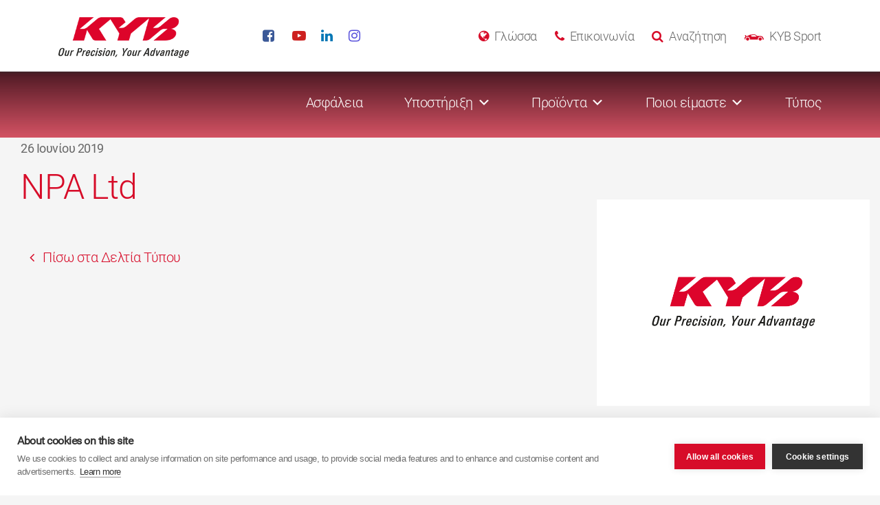

--- FILE ---
content_type: text/html; charset=UTF-8
request_url: https://kyb-europe.com/greece/blog/distributor/npa-ltd-3/
body_size: 29767
content:

<!doctype html>
<!--[if lte IE 8]>     <html class="no-js ie8" lang="el"> <![endif]-->
<!--[if IE 9]>     	   <html class="no-js ie9" lang="el"> <![endif]-->
<!--[if gt IE 9]><!-->
<html class="no-js" lang="el">
<!--<![endif]-->
<head>
  <meta charset="utf-8">
  <meta http-equiv="x-ua-compatible" content="ie=edge">
  <meta name="viewport" content="width=device-width, initial-scale=1">
	<!--[if lte IE 8]>
	<script type="text/javascript" src="https://cdnjs.cloudflare.com/ajax/libs/html5shiv/3.7.3/html5shiv.min.js"></script>
	<script type="text/javascript" src="https://cdnjs.cloudflare.com/ajax/libs/html5shiv/3.7.3/html5shiv-printshiv.min.js"></script>
	<![endif]-->
  <meta name='robots' content='index, follow, max-image-preview:large, max-snippet:-1, max-video-preview:-1' />

	<!-- This site is optimized with the Yoast SEO plugin v26.6 - https://yoast.com/wordpress/plugins/seo/ -->
	<title>NPA Ltd - Ελληνικά</title>
	<link rel="canonical" href="https://kyb-europe.com/greece/blog/distributor/npa-ltd-3/" />
	<meta property="og:locale" content="el_GR" />
	<meta property="og:type" content="article" />
	<meta property="og:title" content="NPA Ltd - Ελληνικά" />
	<meta property="og:url" content="https://kyb-europe.com/greece/blog/distributor/npa-ltd-3/" />
	<meta property="og:site_name" content="Ελληνικά" />
	<meta property="article:modified_time" content="2019-06-26T16:36:33+00:00" />
	<meta name="twitter:card" content="summary_large_image" />
	<script type="application/ld+json" class="yoast-schema-graph">{"@context":"https://schema.org","@graph":[{"@type":"WebPage","@id":"https://kyb-europe.com/greece/blog/distributor/npa-ltd-3/","url":"https://kyb-europe.com/greece/blog/distributor/npa-ltd-3/","name":"NPA Ltd - Ελληνικά","isPartOf":{"@id":"https://kyb-europe.com/greece/#website"},"datePublished":"2019-06-26T16:36:32+00:00","dateModified":"2019-06-26T16:36:33+00:00","inLanguage":"el","potentialAction":[{"@type":"ReadAction","target":["https://kyb-europe.com/greece/blog/distributor/npa-ltd-3/"]}]},{"@type":"WebSite","@id":"https://kyb-europe.com/greece/#website","url":"https://kyb-europe.com/greece/","name":"Ελληνικά","description":"Our Precision, Your Advantage","publisher":{"@id":"https://kyb-europe.com/greece/#organization"},"potentialAction":[{"@type":"SearchAction","target":{"@type":"EntryPoint","urlTemplate":"https://kyb-europe.com/greece/?s={search_term_string}"},"query-input":{"@type":"PropertyValueSpecification","valueRequired":true,"valueName":"search_term_string"}}],"inLanguage":"el"},{"@type":"Organization","@id":"https://kyb-europe.com/greece/#organization","name":"Ελληνικά","url":"https://kyb-europe.com/greece/","logo":{"@type":"ImageObject","inLanguage":"el","@id":"https://kyb-europe.com/greece/#/schema/logo/image/","url":"https://kyb-europe.com/greece/wp-content/uploads/sites/55/2016/12/kyb_logo.png","contentUrl":"https://kyb-europe.com/greece/wp-content/uploads/sites/55/2016/12/kyb_logo.png","width":295,"height":92,"caption":"Ελληνικά"},"image":{"@id":"https://kyb-europe.com/greece/#/schema/logo/image/"}}]}</script>
	<!-- / Yoast SEO plugin. -->


<link rel='dns-prefetch' href='//maps.googleapis.com' />
<link rel="alternate" type="application/rss+xml" title="Ροή Σχολίων Ελληνικά &raquo; NPA Ltd" href="https://kyb-europe.com/greece/blog/distributor/npa-ltd-3/feed/" />
<link rel="alternate" title="oEmbed (JSON)" type="application/json+oembed" href="https://kyb-europe.com/greece/wp-json/oembed/1.0/embed?url=https%3A%2F%2Fkyb-europe.com%2Fgreece%2Fblog%2Fdistributor%2Fnpa-ltd-3%2F" />
<link rel="alternate" title="oEmbed (XML)" type="text/xml+oembed" href="https://kyb-europe.com/greece/wp-json/oembed/1.0/embed?url=https%3A%2F%2Fkyb-europe.com%2Fgreece%2Fblog%2Fdistributor%2Fnpa-ltd-3%2F&#038;format=xml" />
<style id='wp-img-auto-sizes-contain-inline-css' type='text/css'>
img:is([sizes=auto i],[sizes^="auto," i]){contain-intrinsic-size:3000px 1500px}
/*# sourceURL=wp-img-auto-sizes-contain-inline-css */
</style>
<link rel='stylesheet' id='jquery.prettyphoto-css' href='https://kyb-europe.com/greece/wp-content/plugins/wp-video-lightbox/css/prettyPhoto.css?ver=6.9' type='text/css' media='all' />
<link rel='stylesheet' id='video-lightbox-css' href='https://kyb-europe.com/greece/wp-content/plugins/wp-video-lightbox/wp-video-lightbox.css?ver=6.9' type='text/css' media='all' />
<style id='wp-emoji-styles-inline-css' type='text/css'>

	img.wp-smiley, img.emoji {
		display: inline !important;
		border: none !important;
		box-shadow: none !important;
		height: 1em !important;
		width: 1em !important;
		margin: 0 0.07em !important;
		vertical-align: -0.1em !important;
		background: none !important;
		padding: 0 !important;
	}
/*# sourceURL=wp-emoji-styles-inline-css */
</style>
<link rel='stylesheet' id='wp-components-css' href='https://kyb-europe.com/greece/wp-includes/css/dist/components/style.min.css?ver=6.9' type='text/css' media='all' />
<link rel='stylesheet' id='wp-preferences-css' href='https://kyb-europe.com/greece/wp-includes/css/dist/preferences/style.min.css?ver=6.9' type='text/css' media='all' />
<link rel='stylesheet' id='wp-block-editor-css' href='https://kyb-europe.com/greece/wp-includes/css/dist/block-editor/style.min.css?ver=6.9' type='text/css' media='all' />
<link rel='stylesheet' id='popup-maker-block-library-style-css' href='https://kyb-europe.com/greece/wp-content/plugins/popup-maker/dist/packages/block-library-style.css?ver=dbea705cfafe089d65f1' type='text/css' media='all' />
<link rel='stylesheet' id='megamenu-css' href='https://kyb-europe.com/greece/wp-content/uploads/sites/55/maxmegamenu/style.css?ver=1c5de7' type='text/css' media='all' />
<link rel='stylesheet' id='dashicons-css' href='https://kyb-europe.com/greece/wp-includes/css/dashicons.min.css?ver=6.9' type='text/css' media='all' />
<link rel='stylesheet' id='nf-display-css' href='https://kyb-europe.com/greece/wp-content/plugins/ninja-forms/assets/css/display-structure.css?ver=6.9' type='text/css' media='all' />
<link rel='stylesheet' id='nf-mp-display-css' href='https://kyb-europe.com/greece/wp-content/plugins/ninja-forms-multi-part/assets/css/display-structure.css?ver=6.9' type='text/css' media='all' />
<link rel='stylesheet' id='nf-layout-front-end-css' href='https://kyb-europe.com/greece/wp-content/plugins/ninja-forms-style/layouts/assets/css/display-structure.css?ver=3.0.29' type='text/css' media='all' />
<link rel='stylesheet' id='popup-maker-site-css' href='//kyb-europe.com/greece/wp-content/uploads/sites/55/pum/pum-site-styles-55.css?generated=1756824608&#038;ver=1.21.5' type='text/css' media='all' />
<link rel='stylesheet' id='sage/css-css' href='https://kyb-europe.com/greece/wp-content/themes/kyb-europe/dist/styles/main-072c4d3d56.css' type='text/css' media='all' />
<script type="text/javascript" src="https://kyb-europe.com/greece/wp-includes/js/jquery/jquery.min.js?ver=3.7.1" id="jquery-core-js"></script>
<script type="text/javascript" src="https://kyb-europe.com/greece/wp-includes/js/jquery/jquery-migrate.min.js?ver=3.4.1" id="jquery-migrate-js"></script>
<script type="text/javascript" src="https://kyb-europe.com/greece/wp-content/plugins/wp-video-lightbox/js/jquery.prettyPhoto.js?ver=3.1.6" id="jquery.prettyphoto-js"></script>
<script type="text/javascript" id="video-lightbox-js-extra">
/* <![CDATA[ */
var vlpp_vars = {"prettyPhoto_rel":"wp-video-lightbox","animation_speed":"fast","slideshow":"5000","autoplay_slideshow":"false","opacity":"0.80","show_title":"true","allow_resize":"true","allow_expand":"true","default_width":"640","default_height":"480","counter_separator_label":"/","theme":"dark_square","horizontal_padding":"20","hideflash":"false","wmode":"opaque","autoplay":"false","modal":"false","deeplinking":"false","overlay_gallery":"true","overlay_gallery_max":"30","keyboard_shortcuts":"true","ie6_fallback":"true"};
//# sourceURL=video-lightbox-js-extra
/* ]]> */
</script>
<script type="text/javascript" src="https://kyb-europe.com/greece/wp-content/plugins/wp-video-lightbox/js/video-lightbox.js?ver=3.1.6" id="video-lightbox-js"></script>
<script type="text/javascript" src="https://kyb-europe.com/greece/wp-includes/js/underscore.min.js?ver=1.13.7" id="underscore-js"></script>
<script type="text/javascript" src="https://kyb-europe.com/greece/wp-includes/js/backbone.min.js?ver=1.6.0" id="backbone-js"></script>
<script type="text/javascript" src="https://kyb-europe.com/greece/wp-content/plugins/ninja-forms/assets/js/min/front-end-deps.js?ver=3.13.3" id="nf-front-end-deps-js"></script>
<script type="text/javascript" id="nf-front-end-js-extra">
/* <![CDATA[ */
var nfi18n = {"ninjaForms":"Ninja Forms","changeEmailErrorMsg":"\u039a\u03b1\u03c4\u03b1\u03c7\u03c9\u03c1\u03ae\u03c3\u03c4\u03b5 \u03bc\u03b9\u03b1 \u03ad\u03b3\u03ba\u03c5\u03c1\u03b7 \u03b4\u03b9\u03b5\u03cd\u03b8\u03c5\u03bd\u03c3\u03b7 email!","changeDateErrorMsg":"Please enter a valid date!","confirmFieldErrorMsg":"\u0391\u03c5\u03c4\u03ac \u03c4\u03b1 \u03c0\u03b1\u03b9\u03b4\u03b9\u03ac \u03c0\u03c1\u03ad\u03c0\u03b5\u03b9 \u03bd\u03b1 \u03c3\u03c5\u03bc\u03c6\u03c9\u03bd\u03bf\u03cd\u03bd!","fieldNumberNumMinError":"\u03a3\u03c6\u03ac\u03bb\u03bc\u03b1 \u03b5\u03bb\u03ac\u03c7\u03b9\u03c3\u03c4\u03bf\u03c5 \u03b1\u03c1\u03b9\u03b8\u03bc\u03bf\u03cd","fieldNumberNumMaxError":"\u03a3\u03c6\u03ac\u03bb\u03bc\u03b1 \u03bc\u03ad\u03b3\u03b9\u03c3\u03c4\u03bf\u03c5 \u03b1\u03c1\u03b9\u03b8\u03bc\u03bf\u03cd","fieldNumberIncrementBy":"\u0391\u03c5\u03be\u03ae\u03c3\u03c4\u03b5 \u03ba\u03b1\u03c4\u03ac ","fieldTextareaRTEInsertLink":"\u0395\u03b9\u03c3\u03b1\u03b3\u03c9\u03b3\u03ae \u03c3\u03c5\u03bd\u03b4\u03ad\u03c3\u03bc\u03bf\u03c5","fieldTextareaRTEInsertMedia":"\u0395\u03b9\u03c3\u03b1\u03b3\u03c9\u03b3\u03ae \u03c0\u03bf\u03bb\u03c5\u03bc\u03ad\u03c3\u03c9\u03bd","fieldTextareaRTESelectAFile":"\u0395\u03c0\u03b9\u03bb\u03ad\u03be\u03c4\u03b5 \u03ad\u03bd\u03b1 \u03b1\u03c1\u03c7\u03b5\u03af\u03bf","formErrorsCorrectErrors":"\u0394\u03b9\u03bf\u03c1\u03b8\u03ce\u03c3\u03c4\u03b5 \u03c4\u03b1 \u03c3\u03c6\u03ac\u03bb\u03bc\u03b1\u03c4\u03b1 \u03c0\u03c1\u03b9\u03bd \u03c5\u03c0\u03bf\u03b2\u03ac\u03bb\u03b5\u03c4\u03b5 \u03b1\u03c5\u03c4\u03ae \u03c4\u03b7 \u03c6\u03cc\u03c1\u03bc\u03b1.","formHoneypot":"\u0391\u03bd \u03b5\u03af\u03c3\u03c4\u03b5 \u03ac\u03bd\u03b8\u03c1\u03c9\u03c0\u03bf\u03c2 \u03ba\u03b1\u03b9 \u03b2\u03bb\u03ad\u03c0\u03b5\u03c4\u03b5 \u03b1\u03c5\u03c4\u03cc \u03c4\u03bf \u03c0\u03b5\u03b4\u03af\u03bf, \u03b1\u03c6\u03ae\u03c3\u03c4\u03b5 \u03c4\u03bf \u03ba\u03b5\u03bd\u03cc.","validateRequiredField":"\u0391\u03c5\u03c4\u03cc \u03b5\u03af\u03bd\u03b1\u03b9 \u03b1\u03c0\u03b1\u03b9\u03c4\u03bf\u03cd\u03bc\u03b5\u03bd\u03bf \u03c0\u03b5\u03b4\u03af\u03bf.","honeypotHoneypotError":"\u03a3\u03c6\u03ac\u03bb\u03bc\u03b1 honeypot","fileUploadOldCodeFileUploadInProgress":"\u0397 \u03b1\u03c0\u03bf\u03c3\u03c4\u03bf\u03bb\u03ae \u03b1\u03c1\u03c7\u03b5\u03af\u03bf\u03c5 \u03b5\u03af\u03bd\u03b1\u03b9 \u03c3\u03b5 \u03b5\u03be\u03ad\u03bb\u03b9\u03be\u03b7.","fileUploadOldCodeFileUpload":"\u0391\u03a0\u039f\u03a3\u03a4\u039f\u039b\u0397 \u0391\u03a1\u03a7\u0395\u0399\u039f\u03a5","currencySymbol":"$","fieldsMarkedRequired":"\u03a4\u03b1 \u03c0\u03b5\u03b4\u03af\u03b1 \u03c0\u03bf\u03c5 \u03b5\u03af\u03bd\u03b1\u03b9 \u03b5\u03c0\u03b9\u03c3\u03b7\u03bc\u03b1\u03c3\u03bc\u03ad\u03bd\u03b1 \u03bc\u03b5 \u003Cspan class=\"ninja-forms-req-symbol\"\u003E*\u003C/span\u003E \u03b5\u03af\u03bd\u03b1\u03b9 \u03c5\u03c0\u03bf\u03c7\u03c1\u03b5\u03c9\u03c4\u03b9\u03ba\u03ac","thousands_sep":".","decimal_point":",","siteLocale":"el","dateFormat":"d/m/Y","startOfWeek":"1","of":"\u03b1\u03c0\u03cc","previousMonth":"Previous Month","nextMonth":"Next Month","months":["January","February","March","April","May","June","July","August","September","October","November","December"],"monthsShort":["Jan","Feb","Mar","Apr","May","Jun","Jul","Aug","Sep","Oct","Nov","Dec"],"weekdays":["Sunday","Monday","Tuesday","Wednesday","Thursday","Friday","Saturday"],"weekdaysShort":["Sun","Mon","Tue","Wed","Thu","Fri","Sat"],"weekdaysMin":["Su","Mo","Tu","We","Th","Fr","Sa"],"recaptchaConsentMissing":"reCaptcha validation couldn't load.","recaptchaMissingCookie":"reCaptcha v3 validation couldn't load the cookie needed to submit the form.","recaptchaConsentEvent":"Accept reCaptcha cookies before sending the form."};
var nfFrontEnd = {"adminAjax":"https://kyb-europe.com/greece/wp-admin/admin-ajax.php","ajaxNonce":"ca3dfdfddb","requireBaseUrl":"https://kyb-europe.com/greece/wp-content/plugins/ninja-forms/assets/js/","use_merge_tags":{"user":{"address":"address","textbox":"textbox","button":"button","checkbox":"checkbox","city":"city","confirm":"confirm","date":"date","email":"email","firstname":"firstname","html":"html","hcaptcha":"hcaptcha","hidden":"hidden","lastname":"lastname","listcheckbox":"listcheckbox","listcountry":"listcountry","listimage":"listimage","listmultiselect":"listmultiselect","listradio":"listradio","listselect":"listselect","liststate":"liststate","note":"note","number":"number","password":"password","passwordconfirm":"passwordconfirm","product":"product","quantity":"quantity","recaptcha":"recaptcha","recaptcha_v3":"recaptcha_v3","repeater":"repeater","shipping":"shipping","signature":"signature","spam":"spam","starrating":"starrating","submit":"submit","terms":"terms","textarea":"textarea","total":"total","turnstile":"turnstile","unknown":"unknown","zip":"zip","hr":"hr"},"post":{"address":"address","textbox":"textbox","button":"button","checkbox":"checkbox","city":"city","confirm":"confirm","date":"date","email":"email","firstname":"firstname","html":"html","hcaptcha":"hcaptcha","hidden":"hidden","lastname":"lastname","listcheckbox":"listcheckbox","listcountry":"listcountry","listimage":"listimage","listmultiselect":"listmultiselect","listradio":"listradio","listselect":"listselect","liststate":"liststate","note":"note","number":"number","password":"password","passwordconfirm":"passwordconfirm","product":"product","quantity":"quantity","recaptcha":"recaptcha","recaptcha_v3":"recaptcha_v3","repeater":"repeater","shipping":"shipping","signature":"signature","spam":"spam","starrating":"starrating","submit":"submit","terms":"terms","textarea":"textarea","total":"total","turnstile":"turnstile","unknown":"unknown","zip":"zip","hr":"hr"},"system":{"address":"address","textbox":"textbox","button":"button","checkbox":"checkbox","city":"city","confirm":"confirm","date":"date","email":"email","firstname":"firstname","html":"html","hcaptcha":"hcaptcha","hidden":"hidden","lastname":"lastname","listcheckbox":"listcheckbox","listcountry":"listcountry","listimage":"listimage","listmultiselect":"listmultiselect","listradio":"listradio","listselect":"listselect","liststate":"liststate","note":"note","number":"number","password":"password","passwordconfirm":"passwordconfirm","product":"product","quantity":"quantity","recaptcha":"recaptcha","recaptcha_v3":"recaptcha_v3","repeater":"repeater","shipping":"shipping","signature":"signature","spam":"spam","starrating":"starrating","submit":"submit","terms":"terms","textarea":"textarea","total":"total","turnstile":"turnstile","unknown":"unknown","zip":"zip","hr":"hr"},"fields":{"address":"address","textbox":"textbox","button":"button","checkbox":"checkbox","city":"city","confirm":"confirm","date":"date","email":"email","firstname":"firstname","html":"html","hcaptcha":"hcaptcha","hidden":"hidden","lastname":"lastname","listcheckbox":"listcheckbox","listcountry":"listcountry","listimage":"listimage","listmultiselect":"listmultiselect","listradio":"listradio","listselect":"listselect","liststate":"liststate","note":"note","number":"number","password":"password","passwordconfirm":"passwordconfirm","product":"product","quantity":"quantity","recaptcha":"recaptcha","recaptcha_v3":"recaptcha_v3","repeater":"repeater","shipping":"shipping","signature":"signature","spam":"spam","starrating":"starrating","submit":"submit","terms":"terms","textarea":"textarea","total":"total","turnstile":"turnstile","unknown":"unknown","zip":"zip","hr":"hr"},"calculations":{"html":"html","hidden":"hidden","note":"note","unknown":"unknown"}},"opinionated_styles":"","filter_esc_status":"false","nf_consent_status_response":[]};
var nfInlineVars = [];
var nfi18n = {"ninjaForms":"Ninja Forms","changeEmailErrorMsg":"\u039a\u03b1\u03c4\u03b1\u03c7\u03c9\u03c1\u03ae\u03c3\u03c4\u03b5 \u03bc\u03b9\u03b1 \u03ad\u03b3\u03ba\u03c5\u03c1\u03b7 \u03b4\u03b9\u03b5\u03cd\u03b8\u03c5\u03bd\u03c3\u03b7 email!","changeDateErrorMsg":"Please enter a valid date!","confirmFieldErrorMsg":"\u0391\u03c5\u03c4\u03ac \u03c4\u03b1 \u03c0\u03b1\u03b9\u03b4\u03b9\u03ac \u03c0\u03c1\u03ad\u03c0\u03b5\u03b9 \u03bd\u03b1 \u03c3\u03c5\u03bc\u03c6\u03c9\u03bd\u03bf\u03cd\u03bd!","fieldNumberNumMinError":"\u03a3\u03c6\u03ac\u03bb\u03bc\u03b1 \u03b5\u03bb\u03ac\u03c7\u03b9\u03c3\u03c4\u03bf\u03c5 \u03b1\u03c1\u03b9\u03b8\u03bc\u03bf\u03cd","fieldNumberNumMaxError":"\u03a3\u03c6\u03ac\u03bb\u03bc\u03b1 \u03bc\u03ad\u03b3\u03b9\u03c3\u03c4\u03bf\u03c5 \u03b1\u03c1\u03b9\u03b8\u03bc\u03bf\u03cd","fieldNumberIncrementBy":"\u0391\u03c5\u03be\u03ae\u03c3\u03c4\u03b5 \u03ba\u03b1\u03c4\u03ac ","fieldTextareaRTEInsertLink":"\u0395\u03b9\u03c3\u03b1\u03b3\u03c9\u03b3\u03ae \u03c3\u03c5\u03bd\u03b4\u03ad\u03c3\u03bc\u03bf\u03c5","fieldTextareaRTEInsertMedia":"\u0395\u03b9\u03c3\u03b1\u03b3\u03c9\u03b3\u03ae \u03c0\u03bf\u03bb\u03c5\u03bc\u03ad\u03c3\u03c9\u03bd","fieldTextareaRTESelectAFile":"\u0395\u03c0\u03b9\u03bb\u03ad\u03be\u03c4\u03b5 \u03ad\u03bd\u03b1 \u03b1\u03c1\u03c7\u03b5\u03af\u03bf","formErrorsCorrectErrors":"\u0394\u03b9\u03bf\u03c1\u03b8\u03ce\u03c3\u03c4\u03b5 \u03c4\u03b1 \u03c3\u03c6\u03ac\u03bb\u03bc\u03b1\u03c4\u03b1 \u03c0\u03c1\u03b9\u03bd \u03c5\u03c0\u03bf\u03b2\u03ac\u03bb\u03b5\u03c4\u03b5 \u03b1\u03c5\u03c4\u03ae \u03c4\u03b7 \u03c6\u03cc\u03c1\u03bc\u03b1.","formHoneypot":"\u0391\u03bd \u03b5\u03af\u03c3\u03c4\u03b5 \u03ac\u03bd\u03b8\u03c1\u03c9\u03c0\u03bf\u03c2 \u03ba\u03b1\u03b9 \u03b2\u03bb\u03ad\u03c0\u03b5\u03c4\u03b5 \u03b1\u03c5\u03c4\u03cc \u03c4\u03bf \u03c0\u03b5\u03b4\u03af\u03bf, \u03b1\u03c6\u03ae\u03c3\u03c4\u03b5 \u03c4\u03bf \u03ba\u03b5\u03bd\u03cc.","validateRequiredField":"\u0391\u03c5\u03c4\u03cc \u03b5\u03af\u03bd\u03b1\u03b9 \u03b1\u03c0\u03b1\u03b9\u03c4\u03bf\u03cd\u03bc\u03b5\u03bd\u03bf \u03c0\u03b5\u03b4\u03af\u03bf.","honeypotHoneypotError":"\u03a3\u03c6\u03ac\u03bb\u03bc\u03b1 honeypot","fileUploadOldCodeFileUploadInProgress":"\u0397 \u03b1\u03c0\u03bf\u03c3\u03c4\u03bf\u03bb\u03ae \u03b1\u03c1\u03c7\u03b5\u03af\u03bf\u03c5 \u03b5\u03af\u03bd\u03b1\u03b9 \u03c3\u03b5 \u03b5\u03be\u03ad\u03bb\u03b9\u03be\u03b7.","fileUploadOldCodeFileUpload":"\u0391\u03a0\u039f\u03a3\u03a4\u039f\u039b\u0397 \u0391\u03a1\u03a7\u0395\u0399\u039f\u03a5","currencySymbol":"$","fieldsMarkedRequired":"\u03a4\u03b1 \u03c0\u03b5\u03b4\u03af\u03b1 \u03c0\u03bf\u03c5 \u03b5\u03af\u03bd\u03b1\u03b9 \u03b5\u03c0\u03b9\u03c3\u03b7\u03bc\u03b1\u03c3\u03bc\u03ad\u03bd\u03b1 \u03bc\u03b5 \u003Cspan class=\"ninja-forms-req-symbol\"\u003E*\u003C/span\u003E \u03b5\u03af\u03bd\u03b1\u03b9 \u03c5\u03c0\u03bf\u03c7\u03c1\u03b5\u03c9\u03c4\u03b9\u03ba\u03ac","thousands_sep":".","decimal_point":",","siteLocale":"el","dateFormat":"d/m/Y","startOfWeek":"1","of":"\u03b1\u03c0\u03cc","previousMonth":"Previous Month","nextMonth":"Next Month","months":["January","February","March","April","May","June","July","August","September","October","November","December"],"monthsShort":["Jan","Feb","Mar","Apr","May","Jun","Jul","Aug","Sep","Oct","Nov","Dec"],"weekdays":["Sunday","Monday","Tuesday","Wednesday","Thursday","Friday","Saturday"],"weekdaysShort":["Sun","Mon","Tue","Wed","Thu","Fri","Sat"],"weekdaysMin":["Su","Mo","Tu","We","Th","Fr","Sa"],"recaptchaConsentMissing":"reCaptcha validation couldn't load.","recaptchaMissingCookie":"reCaptcha v3 validation couldn't load the cookie needed to submit the form.","recaptchaConsentEvent":"Accept reCaptcha cookies before sending the form."};
var nfFrontEnd = {"adminAjax":"https://kyb-europe.com/greece/wp-admin/admin-ajax.php","ajaxNonce":"ca3dfdfddb","requireBaseUrl":"https://kyb-europe.com/greece/wp-content/plugins/ninja-forms/assets/js/","use_merge_tags":{"user":{"address":"address","textbox":"textbox","button":"button","checkbox":"checkbox","city":"city","confirm":"confirm","date":"date","email":"email","firstname":"firstname","html":"html","hcaptcha":"hcaptcha","hidden":"hidden","lastname":"lastname","listcheckbox":"listcheckbox","listcountry":"listcountry","listimage":"listimage","listmultiselect":"listmultiselect","listradio":"listradio","listselect":"listselect","liststate":"liststate","note":"note","number":"number","password":"password","passwordconfirm":"passwordconfirm","product":"product","quantity":"quantity","recaptcha":"recaptcha","recaptcha_v3":"recaptcha_v3","repeater":"repeater","shipping":"shipping","signature":"signature","spam":"spam","starrating":"starrating","submit":"submit","terms":"terms","textarea":"textarea","total":"total","turnstile":"turnstile","unknown":"unknown","zip":"zip","hr":"hr"},"post":{"address":"address","textbox":"textbox","button":"button","checkbox":"checkbox","city":"city","confirm":"confirm","date":"date","email":"email","firstname":"firstname","html":"html","hcaptcha":"hcaptcha","hidden":"hidden","lastname":"lastname","listcheckbox":"listcheckbox","listcountry":"listcountry","listimage":"listimage","listmultiselect":"listmultiselect","listradio":"listradio","listselect":"listselect","liststate":"liststate","note":"note","number":"number","password":"password","passwordconfirm":"passwordconfirm","product":"product","quantity":"quantity","recaptcha":"recaptcha","recaptcha_v3":"recaptcha_v3","repeater":"repeater","shipping":"shipping","signature":"signature","spam":"spam","starrating":"starrating","submit":"submit","terms":"terms","textarea":"textarea","total":"total","turnstile":"turnstile","unknown":"unknown","zip":"zip","hr":"hr"},"system":{"address":"address","textbox":"textbox","button":"button","checkbox":"checkbox","city":"city","confirm":"confirm","date":"date","email":"email","firstname":"firstname","html":"html","hcaptcha":"hcaptcha","hidden":"hidden","lastname":"lastname","listcheckbox":"listcheckbox","listcountry":"listcountry","listimage":"listimage","listmultiselect":"listmultiselect","listradio":"listradio","listselect":"listselect","liststate":"liststate","note":"note","number":"number","password":"password","passwordconfirm":"passwordconfirm","product":"product","quantity":"quantity","recaptcha":"recaptcha","recaptcha_v3":"recaptcha_v3","repeater":"repeater","shipping":"shipping","signature":"signature","spam":"spam","starrating":"starrating","submit":"submit","terms":"terms","textarea":"textarea","total":"total","turnstile":"turnstile","unknown":"unknown","zip":"zip","hr":"hr"},"fields":{"address":"address","textbox":"textbox","button":"button","checkbox":"checkbox","city":"city","confirm":"confirm","date":"date","email":"email","firstname":"firstname","html":"html","hcaptcha":"hcaptcha","hidden":"hidden","lastname":"lastname","listcheckbox":"listcheckbox","listcountry":"listcountry","listimage":"listimage","listmultiselect":"listmultiselect","listradio":"listradio","listselect":"listselect","liststate":"liststate","note":"note","number":"number","password":"password","passwordconfirm":"passwordconfirm","product":"product","quantity":"quantity","recaptcha":"recaptcha","recaptcha_v3":"recaptcha_v3","repeater":"repeater","shipping":"shipping","signature":"signature","spam":"spam","starrating":"starrating","submit":"submit","terms":"terms","textarea":"textarea","total":"total","turnstile":"turnstile","unknown":"unknown","zip":"zip","hr":"hr"},"calculations":{"html":"html","hidden":"hidden","note":"note","unknown":"unknown"}},"opinionated_styles":"","filter_esc_status":"false","nf_consent_status_response":[]};
var nfInlineVars = [];
var nfi18n = {"ninjaForms":"Ninja Forms","changeEmailErrorMsg":"\u039a\u03b1\u03c4\u03b1\u03c7\u03c9\u03c1\u03ae\u03c3\u03c4\u03b5 \u03bc\u03b9\u03b1 \u03ad\u03b3\u03ba\u03c5\u03c1\u03b7 \u03b4\u03b9\u03b5\u03cd\u03b8\u03c5\u03bd\u03c3\u03b7 email!","changeDateErrorMsg":"Please enter a valid date!","confirmFieldErrorMsg":"\u0391\u03c5\u03c4\u03ac \u03c4\u03b1 \u03c0\u03b1\u03b9\u03b4\u03b9\u03ac \u03c0\u03c1\u03ad\u03c0\u03b5\u03b9 \u03bd\u03b1 \u03c3\u03c5\u03bc\u03c6\u03c9\u03bd\u03bf\u03cd\u03bd!","fieldNumberNumMinError":"\u03a3\u03c6\u03ac\u03bb\u03bc\u03b1 \u03b5\u03bb\u03ac\u03c7\u03b9\u03c3\u03c4\u03bf\u03c5 \u03b1\u03c1\u03b9\u03b8\u03bc\u03bf\u03cd","fieldNumberNumMaxError":"\u03a3\u03c6\u03ac\u03bb\u03bc\u03b1 \u03bc\u03ad\u03b3\u03b9\u03c3\u03c4\u03bf\u03c5 \u03b1\u03c1\u03b9\u03b8\u03bc\u03bf\u03cd","fieldNumberIncrementBy":"\u0391\u03c5\u03be\u03ae\u03c3\u03c4\u03b5 \u03ba\u03b1\u03c4\u03ac ","fieldTextareaRTEInsertLink":"\u0395\u03b9\u03c3\u03b1\u03b3\u03c9\u03b3\u03ae \u03c3\u03c5\u03bd\u03b4\u03ad\u03c3\u03bc\u03bf\u03c5","fieldTextareaRTEInsertMedia":"\u0395\u03b9\u03c3\u03b1\u03b3\u03c9\u03b3\u03ae \u03c0\u03bf\u03bb\u03c5\u03bc\u03ad\u03c3\u03c9\u03bd","fieldTextareaRTESelectAFile":"\u0395\u03c0\u03b9\u03bb\u03ad\u03be\u03c4\u03b5 \u03ad\u03bd\u03b1 \u03b1\u03c1\u03c7\u03b5\u03af\u03bf","formErrorsCorrectErrors":"\u0394\u03b9\u03bf\u03c1\u03b8\u03ce\u03c3\u03c4\u03b5 \u03c4\u03b1 \u03c3\u03c6\u03ac\u03bb\u03bc\u03b1\u03c4\u03b1 \u03c0\u03c1\u03b9\u03bd \u03c5\u03c0\u03bf\u03b2\u03ac\u03bb\u03b5\u03c4\u03b5 \u03b1\u03c5\u03c4\u03ae \u03c4\u03b7 \u03c6\u03cc\u03c1\u03bc\u03b1.","formHoneypot":"\u0391\u03bd \u03b5\u03af\u03c3\u03c4\u03b5 \u03ac\u03bd\u03b8\u03c1\u03c9\u03c0\u03bf\u03c2 \u03ba\u03b1\u03b9 \u03b2\u03bb\u03ad\u03c0\u03b5\u03c4\u03b5 \u03b1\u03c5\u03c4\u03cc \u03c4\u03bf \u03c0\u03b5\u03b4\u03af\u03bf, \u03b1\u03c6\u03ae\u03c3\u03c4\u03b5 \u03c4\u03bf \u03ba\u03b5\u03bd\u03cc.","validateRequiredField":"\u0391\u03c5\u03c4\u03cc \u03b5\u03af\u03bd\u03b1\u03b9 \u03b1\u03c0\u03b1\u03b9\u03c4\u03bf\u03cd\u03bc\u03b5\u03bd\u03bf \u03c0\u03b5\u03b4\u03af\u03bf.","honeypotHoneypotError":"\u03a3\u03c6\u03ac\u03bb\u03bc\u03b1 honeypot","fileUploadOldCodeFileUploadInProgress":"\u0397 \u03b1\u03c0\u03bf\u03c3\u03c4\u03bf\u03bb\u03ae \u03b1\u03c1\u03c7\u03b5\u03af\u03bf\u03c5 \u03b5\u03af\u03bd\u03b1\u03b9 \u03c3\u03b5 \u03b5\u03be\u03ad\u03bb\u03b9\u03be\u03b7.","fileUploadOldCodeFileUpload":"\u0391\u03a0\u039f\u03a3\u03a4\u039f\u039b\u0397 \u0391\u03a1\u03a7\u0395\u0399\u039f\u03a5","currencySymbol":"$","fieldsMarkedRequired":"\u03a4\u03b1 \u03c0\u03b5\u03b4\u03af\u03b1 \u03c0\u03bf\u03c5 \u03b5\u03af\u03bd\u03b1\u03b9 \u03b5\u03c0\u03b9\u03c3\u03b7\u03bc\u03b1\u03c3\u03bc\u03ad\u03bd\u03b1 \u03bc\u03b5 \u003Cspan class=\"ninja-forms-req-symbol\"\u003E*\u003C/span\u003E \u03b5\u03af\u03bd\u03b1\u03b9 \u03c5\u03c0\u03bf\u03c7\u03c1\u03b5\u03c9\u03c4\u03b9\u03ba\u03ac","thousands_sep":".","decimal_point":",","siteLocale":"el","dateFormat":"d/m/Y","startOfWeek":"1","of":"\u03b1\u03c0\u03cc","previousMonth":"Previous Month","nextMonth":"Next Month","months":["January","February","March","April","May","June","July","August","September","October","November","December"],"monthsShort":["Jan","Feb","Mar","Apr","May","Jun","Jul","Aug","Sep","Oct","Nov","Dec"],"weekdays":["Sunday","Monday","Tuesday","Wednesday","Thursday","Friday","Saturday"],"weekdaysShort":["Sun","Mon","Tue","Wed","Thu","Fri","Sat"],"weekdaysMin":["Su","Mo","Tu","We","Th","Fr","Sa"],"recaptchaConsentMissing":"reCaptcha validation couldn't load.","recaptchaMissingCookie":"reCaptcha v3 validation couldn't load the cookie needed to submit the form.","recaptchaConsentEvent":"Accept reCaptcha cookies before sending the form."};
var nfFrontEnd = {"adminAjax":"https://kyb-europe.com/greece/wp-admin/admin-ajax.php","ajaxNonce":"ca3dfdfddb","requireBaseUrl":"https://kyb-europe.com/greece/wp-content/plugins/ninja-forms/assets/js/","use_merge_tags":{"user":{"address":"address","textbox":"textbox","button":"button","checkbox":"checkbox","city":"city","confirm":"confirm","date":"date","email":"email","firstname":"firstname","html":"html","hcaptcha":"hcaptcha","hidden":"hidden","lastname":"lastname","listcheckbox":"listcheckbox","listcountry":"listcountry","listimage":"listimage","listmultiselect":"listmultiselect","listradio":"listradio","listselect":"listselect","liststate":"liststate","note":"note","number":"number","password":"password","passwordconfirm":"passwordconfirm","product":"product","quantity":"quantity","recaptcha":"recaptcha","recaptcha_v3":"recaptcha_v3","repeater":"repeater","shipping":"shipping","signature":"signature","spam":"spam","starrating":"starrating","submit":"submit","terms":"terms","textarea":"textarea","total":"total","turnstile":"turnstile","unknown":"unknown","zip":"zip","hr":"hr"},"post":{"address":"address","textbox":"textbox","button":"button","checkbox":"checkbox","city":"city","confirm":"confirm","date":"date","email":"email","firstname":"firstname","html":"html","hcaptcha":"hcaptcha","hidden":"hidden","lastname":"lastname","listcheckbox":"listcheckbox","listcountry":"listcountry","listimage":"listimage","listmultiselect":"listmultiselect","listradio":"listradio","listselect":"listselect","liststate":"liststate","note":"note","number":"number","password":"password","passwordconfirm":"passwordconfirm","product":"product","quantity":"quantity","recaptcha":"recaptcha","recaptcha_v3":"recaptcha_v3","repeater":"repeater","shipping":"shipping","signature":"signature","spam":"spam","starrating":"starrating","submit":"submit","terms":"terms","textarea":"textarea","total":"total","turnstile":"turnstile","unknown":"unknown","zip":"zip","hr":"hr"},"system":{"address":"address","textbox":"textbox","button":"button","checkbox":"checkbox","city":"city","confirm":"confirm","date":"date","email":"email","firstname":"firstname","html":"html","hcaptcha":"hcaptcha","hidden":"hidden","lastname":"lastname","listcheckbox":"listcheckbox","listcountry":"listcountry","listimage":"listimage","listmultiselect":"listmultiselect","listradio":"listradio","listselect":"listselect","liststate":"liststate","note":"note","number":"number","password":"password","passwordconfirm":"passwordconfirm","product":"product","quantity":"quantity","recaptcha":"recaptcha","recaptcha_v3":"recaptcha_v3","repeater":"repeater","shipping":"shipping","signature":"signature","spam":"spam","starrating":"starrating","submit":"submit","terms":"terms","textarea":"textarea","total":"total","turnstile":"turnstile","unknown":"unknown","zip":"zip","hr":"hr"},"fields":{"address":"address","textbox":"textbox","button":"button","checkbox":"checkbox","city":"city","confirm":"confirm","date":"date","email":"email","firstname":"firstname","html":"html","hcaptcha":"hcaptcha","hidden":"hidden","lastname":"lastname","listcheckbox":"listcheckbox","listcountry":"listcountry","listimage":"listimage","listmultiselect":"listmultiselect","listradio":"listradio","listselect":"listselect","liststate":"liststate","note":"note","number":"number","password":"password","passwordconfirm":"passwordconfirm","product":"product","quantity":"quantity","recaptcha":"recaptcha","recaptcha_v3":"recaptcha_v3","repeater":"repeater","shipping":"shipping","signature":"signature","spam":"spam","starrating":"starrating","submit":"submit","terms":"terms","textarea":"textarea","total":"total","turnstile":"turnstile","unknown":"unknown","zip":"zip","hr":"hr"},"calculations":{"html":"html","hidden":"hidden","note":"note","unknown":"unknown"}},"opinionated_styles":"","filter_esc_status":"false","nf_consent_status_response":[]};
var nfInlineVars = [];
var nfi18n = {"ninjaForms":"Ninja Forms","changeEmailErrorMsg":"\u039a\u03b1\u03c4\u03b1\u03c7\u03c9\u03c1\u03ae\u03c3\u03c4\u03b5 \u03bc\u03b9\u03b1 \u03ad\u03b3\u03ba\u03c5\u03c1\u03b7 \u03b4\u03b9\u03b5\u03cd\u03b8\u03c5\u03bd\u03c3\u03b7 email!","changeDateErrorMsg":"Please enter a valid date!","confirmFieldErrorMsg":"\u0391\u03c5\u03c4\u03ac \u03c4\u03b1 \u03c0\u03b1\u03b9\u03b4\u03b9\u03ac \u03c0\u03c1\u03ad\u03c0\u03b5\u03b9 \u03bd\u03b1 \u03c3\u03c5\u03bc\u03c6\u03c9\u03bd\u03bf\u03cd\u03bd!","fieldNumberNumMinError":"\u03a3\u03c6\u03ac\u03bb\u03bc\u03b1 \u03b5\u03bb\u03ac\u03c7\u03b9\u03c3\u03c4\u03bf\u03c5 \u03b1\u03c1\u03b9\u03b8\u03bc\u03bf\u03cd","fieldNumberNumMaxError":"\u03a3\u03c6\u03ac\u03bb\u03bc\u03b1 \u03bc\u03ad\u03b3\u03b9\u03c3\u03c4\u03bf\u03c5 \u03b1\u03c1\u03b9\u03b8\u03bc\u03bf\u03cd","fieldNumberIncrementBy":"\u0391\u03c5\u03be\u03ae\u03c3\u03c4\u03b5 \u03ba\u03b1\u03c4\u03ac ","fieldTextareaRTEInsertLink":"\u0395\u03b9\u03c3\u03b1\u03b3\u03c9\u03b3\u03ae \u03c3\u03c5\u03bd\u03b4\u03ad\u03c3\u03bc\u03bf\u03c5","fieldTextareaRTEInsertMedia":"\u0395\u03b9\u03c3\u03b1\u03b3\u03c9\u03b3\u03ae \u03c0\u03bf\u03bb\u03c5\u03bc\u03ad\u03c3\u03c9\u03bd","fieldTextareaRTESelectAFile":"\u0395\u03c0\u03b9\u03bb\u03ad\u03be\u03c4\u03b5 \u03ad\u03bd\u03b1 \u03b1\u03c1\u03c7\u03b5\u03af\u03bf","formErrorsCorrectErrors":"\u0394\u03b9\u03bf\u03c1\u03b8\u03ce\u03c3\u03c4\u03b5 \u03c4\u03b1 \u03c3\u03c6\u03ac\u03bb\u03bc\u03b1\u03c4\u03b1 \u03c0\u03c1\u03b9\u03bd \u03c5\u03c0\u03bf\u03b2\u03ac\u03bb\u03b5\u03c4\u03b5 \u03b1\u03c5\u03c4\u03ae \u03c4\u03b7 \u03c6\u03cc\u03c1\u03bc\u03b1.","formHoneypot":"\u0391\u03bd \u03b5\u03af\u03c3\u03c4\u03b5 \u03ac\u03bd\u03b8\u03c1\u03c9\u03c0\u03bf\u03c2 \u03ba\u03b1\u03b9 \u03b2\u03bb\u03ad\u03c0\u03b5\u03c4\u03b5 \u03b1\u03c5\u03c4\u03cc \u03c4\u03bf \u03c0\u03b5\u03b4\u03af\u03bf, \u03b1\u03c6\u03ae\u03c3\u03c4\u03b5 \u03c4\u03bf \u03ba\u03b5\u03bd\u03cc.","validateRequiredField":"\u0391\u03c5\u03c4\u03cc \u03b5\u03af\u03bd\u03b1\u03b9 \u03b1\u03c0\u03b1\u03b9\u03c4\u03bf\u03cd\u03bc\u03b5\u03bd\u03bf \u03c0\u03b5\u03b4\u03af\u03bf.","honeypotHoneypotError":"\u03a3\u03c6\u03ac\u03bb\u03bc\u03b1 honeypot","fileUploadOldCodeFileUploadInProgress":"\u0397 \u03b1\u03c0\u03bf\u03c3\u03c4\u03bf\u03bb\u03ae \u03b1\u03c1\u03c7\u03b5\u03af\u03bf\u03c5 \u03b5\u03af\u03bd\u03b1\u03b9 \u03c3\u03b5 \u03b5\u03be\u03ad\u03bb\u03b9\u03be\u03b7.","fileUploadOldCodeFileUpload":"\u0391\u03a0\u039f\u03a3\u03a4\u039f\u039b\u0397 \u0391\u03a1\u03a7\u0395\u0399\u039f\u03a5","currencySymbol":"$","fieldsMarkedRequired":"\u03a4\u03b1 \u03c0\u03b5\u03b4\u03af\u03b1 \u03c0\u03bf\u03c5 \u03b5\u03af\u03bd\u03b1\u03b9 \u03b5\u03c0\u03b9\u03c3\u03b7\u03bc\u03b1\u03c3\u03bc\u03ad\u03bd\u03b1 \u03bc\u03b5 \u003Cspan class=\"ninja-forms-req-symbol\"\u003E*\u003C/span\u003E \u03b5\u03af\u03bd\u03b1\u03b9 \u03c5\u03c0\u03bf\u03c7\u03c1\u03b5\u03c9\u03c4\u03b9\u03ba\u03ac","thousands_sep":".","decimal_point":",","siteLocale":"el","dateFormat":"d/m/Y","startOfWeek":"1","of":"\u03b1\u03c0\u03cc","previousMonth":"Previous Month","nextMonth":"Next Month","months":["January","February","March","April","May","June","July","August","September","October","November","December"],"monthsShort":["Jan","Feb","Mar","Apr","May","Jun","Jul","Aug","Sep","Oct","Nov","Dec"],"weekdays":["Sunday","Monday","Tuesday","Wednesday","Thursday","Friday","Saturday"],"weekdaysShort":["Sun","Mon","Tue","Wed","Thu","Fri","Sat"],"weekdaysMin":["Su","Mo","Tu","We","Th","Fr","Sa"],"recaptchaConsentMissing":"reCaptcha validation couldn't load.","recaptchaMissingCookie":"reCaptcha v3 validation couldn't load the cookie needed to submit the form.","recaptchaConsentEvent":"Accept reCaptcha cookies before sending the form."};
var nfFrontEnd = {"adminAjax":"https://kyb-europe.com/greece/wp-admin/admin-ajax.php","ajaxNonce":"ca3dfdfddb","requireBaseUrl":"https://kyb-europe.com/greece/wp-content/plugins/ninja-forms/assets/js/","use_merge_tags":{"user":{"address":"address","textbox":"textbox","button":"button","checkbox":"checkbox","city":"city","confirm":"confirm","date":"date","email":"email","firstname":"firstname","html":"html","hcaptcha":"hcaptcha","hidden":"hidden","lastname":"lastname","listcheckbox":"listcheckbox","listcountry":"listcountry","listimage":"listimage","listmultiselect":"listmultiselect","listradio":"listradio","listselect":"listselect","liststate":"liststate","note":"note","number":"number","password":"password","passwordconfirm":"passwordconfirm","product":"product","quantity":"quantity","recaptcha":"recaptcha","recaptcha_v3":"recaptcha_v3","repeater":"repeater","shipping":"shipping","signature":"signature","spam":"spam","starrating":"starrating","submit":"submit","terms":"terms","textarea":"textarea","total":"total","turnstile":"turnstile","unknown":"unknown","zip":"zip","hr":"hr"},"post":{"address":"address","textbox":"textbox","button":"button","checkbox":"checkbox","city":"city","confirm":"confirm","date":"date","email":"email","firstname":"firstname","html":"html","hcaptcha":"hcaptcha","hidden":"hidden","lastname":"lastname","listcheckbox":"listcheckbox","listcountry":"listcountry","listimage":"listimage","listmultiselect":"listmultiselect","listradio":"listradio","listselect":"listselect","liststate":"liststate","note":"note","number":"number","password":"password","passwordconfirm":"passwordconfirm","product":"product","quantity":"quantity","recaptcha":"recaptcha","recaptcha_v3":"recaptcha_v3","repeater":"repeater","shipping":"shipping","signature":"signature","spam":"spam","starrating":"starrating","submit":"submit","terms":"terms","textarea":"textarea","total":"total","turnstile":"turnstile","unknown":"unknown","zip":"zip","hr":"hr"},"system":{"address":"address","textbox":"textbox","button":"button","checkbox":"checkbox","city":"city","confirm":"confirm","date":"date","email":"email","firstname":"firstname","html":"html","hcaptcha":"hcaptcha","hidden":"hidden","lastname":"lastname","listcheckbox":"listcheckbox","listcountry":"listcountry","listimage":"listimage","listmultiselect":"listmultiselect","listradio":"listradio","listselect":"listselect","liststate":"liststate","note":"note","number":"number","password":"password","passwordconfirm":"passwordconfirm","product":"product","quantity":"quantity","recaptcha":"recaptcha","recaptcha_v3":"recaptcha_v3","repeater":"repeater","shipping":"shipping","signature":"signature","spam":"spam","starrating":"starrating","submit":"submit","terms":"terms","textarea":"textarea","total":"total","turnstile":"turnstile","unknown":"unknown","zip":"zip","hr":"hr"},"fields":{"address":"address","textbox":"textbox","button":"button","checkbox":"checkbox","city":"city","confirm":"confirm","date":"date","email":"email","firstname":"firstname","html":"html","hcaptcha":"hcaptcha","hidden":"hidden","lastname":"lastname","listcheckbox":"listcheckbox","listcountry":"listcountry","listimage":"listimage","listmultiselect":"listmultiselect","listradio":"listradio","listselect":"listselect","liststate":"liststate","note":"note","number":"number","password":"password","passwordconfirm":"passwordconfirm","product":"product","quantity":"quantity","recaptcha":"recaptcha","recaptcha_v3":"recaptcha_v3","repeater":"repeater","shipping":"shipping","signature":"signature","spam":"spam","starrating":"starrating","submit":"submit","terms":"terms","textarea":"textarea","total":"total","turnstile":"turnstile","unknown":"unknown","zip":"zip","hr":"hr"},"calculations":{"html":"html","hidden":"hidden","note":"note","unknown":"unknown"}},"opinionated_styles":"","filter_esc_status":"false","nf_consent_status_response":[]};
var nfInlineVars = [];
//# sourceURL=nf-front-end-js-extra
/* ]]> */
</script>
<script type="text/javascript" src="https://kyb-europe.com/greece/wp-content/plugins/ninja-forms/assets/js/min/front-end.js?ver=3.13.3" id="nf-front-end-js"></script>
<script type="text/javascript" src="https://kyb-europe.com/greece/wp-content/plugins/ninja-forms-conditionals/assets/js/min/front-end.js?ver=6.9" id="nf-cl-front-end-js"></script>
<script type="text/javascript" id="nf-mp-front-end-js-extra">
/* <![CDATA[ */
var nfMPSettings = {"prevLabel":"Previous","nextLabel":"Next"};
var nfMPSettings = {"prevLabel":"Previous","nextLabel":"Next"};
var nfMPSettings = {"prevLabel":"Previous","nextLabel":"Next"};
var nfMPSettings = {"prevLabel":"Previous","nextLabel":"Next"};
//# sourceURL=nf-mp-front-end-js-extra
/* ]]> */
</script>
<script type="text/javascript" src="https://kyb-europe.com/greece/wp-content/plugins/ninja-forms-multi-part/assets/js/min/front-end.js?ver=3.0.27" id="nf-mp-front-end-js"></script>
<script type="text/javascript" src="https://kyb-europe.com/greece/wp-content/plugins/ninja-forms-style/layouts/assets/js/min/front-end.js?ver=3.0.29" id="nf-layout-front-end-js"></script>
<script type="text/javascript" src="https://kyb-europe.com/greece/wp-content/themes/kyb-europe/dist/scripts/modernizr-c26b418ef0.js" id="sage/modernizr-js"></script>
<link rel="https://api.w.org/" href="https://kyb-europe.com/greece/wp-json/" /><link rel="EditURI" type="application/rsd+xml" title="RSD" href="https://kyb-europe.com/greece/xmlrpc.php?rsd" />
<meta name="generator" content="WordPress 6.9" />
<link rel='shortlink' href='https://kyb-europe.com/greece/?p=219330' />
<script>
            WP_VIDEO_LIGHTBOX_VERSION="1.9.12";
            WP_VID_LIGHTBOX_URL="https://kyb-europe.com/greece/wp-content/plugins/wp-video-lightbox";
                        function wpvl_paramReplace(name, string, value) {
                // Find the param with regex
                // Grab the first character in the returned string (should be ? or &)
                // Replace our href string with our new value, passing on the name and delimeter

                var re = new RegExp("[\?&]" + name + "=([^&#]*)");
                var matches = re.exec(string);
                var newString;

                if (matches === null) {
                    // if there are no params, append the parameter
                    newString = string + '?' + name + '=' + value;
                } else {
                    var delimeter = matches[0].charAt(0);
                    newString = string.replace(re, delimeter + name + "=" + value);
                }
                return newString;
            }
            </script><link rel="icon" href="https://kyb-europe.com/greece/wp-content/uploads/sites/55/2016/12/cropped-favicon-1-32x32.png" sizes="32x32" />
<link rel="icon" href="https://kyb-europe.com/greece/wp-content/uploads/sites/55/2016/12/cropped-favicon-1-192x192.png" sizes="192x192" />
<link rel="apple-touch-icon" href="https://kyb-europe.com/greece/wp-content/uploads/sites/55/2016/12/cropped-favicon-1-180x180.png" />
<meta name="msapplication-TileImage" content="https://kyb-europe.com/greece/wp-content/uploads/sites/55/2016/12/cropped-favicon-1-270x270.png" />
<style type="text/css">/** Mega Menu CSS: fs **/</style>
    <!-- Google Tag Manager LocalTest -->
  <!-- <script>(function(w,d,s,l,i){w[l]=w[l]||[];w[l].push({'gtm.start':
  new Date().getTime(),event:'gtm.js'});var f=d.getElementsByTagName(s)[0],
  j=d.createElement(s),dl=l!='dataLayer'?'&l='+l:'';j.async=true;j.src=
  'https://www.googletagmanager.com/gtm.js?id='+i+dl+ '&gtm_auth=ylQvjauHm0vb7OrU7wfXJw&gtm_preview=env-6&gtm_cookies_win=x';f.parentNode.insertBefore(j,f);
  })(window,document,'script','dataLayer','GTM-W3VWQ44');</script> -->
  <!-- End Google Tag Manager LocalTest -->


  <!-- Google Tag Manager Staging Environment -->
  <!-- <script>(function(w,d,s,l,i){w[l]=w[l]||[];w[l].push({'gtm.start':
  new Date().getTime(),event:'gtm.js'});var f=d.getElementsByTagName(s)[0],
  j=d.createElement(s),dl=l!='dataLayer'?'&l='+l:'';j.async=true;j.src=
  'https://www.googletagmanager.com/gtm.js?id='+i+dl+ '&gtm_auth=LsC_mFqEJZ1MDhNZ3UwTLg&gtm_preview=env-7&gtm_cookies_win=x';f.parentNode.insertBefore(j,f);
  })(window,document,'script','dataLayer','GTM-W3VWQ44');</script> -->
  <!-- End Google Tag Manager -->


  <!-- Google Tag Manager Live Environment -->
  <script>(function(w,d,s,l,i){w[l]=w[l]||[];w[l].push({'gtm.start':
  new Date().getTime(),event:'gtm.js'});var f=d.getElementsByTagName(s)[0],
  j=d.createElement(s),dl=l!='dataLayer'?'&l='+l:'';j.async=true;j.src=
  'https://www.googletagmanager.com/gtm.js?id='+i+dl+ '&gtm_auth=ouxwyD1lwrZJMbns8M5CuA&gtm_preview=env-1&gtm_cookies_win=x';f.parentNode.insertBefore(j,f);
  })(window,document,'script','dataLayer','GTM-W3VWQ44');</script>
  <!-- End Google Tag Manager -->
</head>

<body class="wp-singular distributor-template-default single single-distributor postid-219330 wp-custom-logo wp-theme-kyb-europe mega-menu-primary-navigation npa-ltd-3 sidebar-primary website-greece">
  <!-- Google Tag Manager (noscript) Local Environment -->
  <!-- <noscript><iframe src="https://www.googletagmanager.com/ns.html?id=GTM-W3VWQ44&gtm_auth=ylQvjauHm0vb7OrU7wfXJw&gtm_preview=env-6&gtm_cookies_win=x"
  height="0" width="0" style="display:none;visibility:hidden"></iframe></noscript> -->
  <!-- End Google Tag Manager (noscript) -->

    <!-- Google Tag Manager (noscript) Staging Environment -->
  <!-- <noscript><iframe src="https://www.googletagmanager.com/ns.html?id=GTM-W3VWQ44&gtm_auth=LsC_mFqEJZ1MDhNZ3UwTLg&gtm_preview=env-7&gtm_cookies_win=x"
  height="0" width="0" style="display:none;visibility:hidden"></iframe></noscript> -->
  <!-- End Google Tag Manager (noscript) -->

    <!-- Google Tag Manager (noscript) Liver Environment -->
  <noscript><iframe src="https://www.googletagmanager.com/ns.html?id=GTM-W3VWQ44&gtm_auth=ouxwyD1lwrZJMbns8M5CuA&gtm_preview=env-1&gtm_cookies_win=x"
  height="0" width="0" style="display:none;visibility:hidden"></iframe></noscript>
  <!-- End Google Tag Manager (noscript) -->
  <!--[if IE]>
      <div class="alert alert-warning">
        Χρησιμοποιείτε <strong>μη-ενημερωμένο</strong> browser. Παρακαλούμε <a href="http://browsehappy.com/">ενημερώστε τον browser</a> για να βελτιώσετε την εμπειρία σας.      </div>
    <![endif]-->
  <header class="banner navbar navbar-default navbar-fixed-top">
	<div class="container">
		<div class="row navbar-header">
			<div class="col-md-3 brand-logo">
				<a href="https://kyb-europe.com/greece/" class="custom-logo-link" rel="home"><img width="295" height="92" src="https://kyb-europe.com/greece/wp-content/uploads/sites/55/2016/12/kyb_logo.png" class="custom-logo" alt="Ελληνικά" decoding="async" /></a>				<div class="hidden-lg hidden-md">
					<a href="#nav-primary" class="navbar-toggle collapsed" data-toggle="collapse" data-target=".navbar-collapse">
						<span class="sr-only">Toggle navigation</span>
						<div class="nav-icon">
							<span></span>
							<span></span>
							<span></span>
							<span></span>
						</div>
					</a>
				</div>
			</div>
			<div class="col-md-9">
				<div class="row secondary">
					<div class="col-xs-6 col-lg-5 social-links">
						<ul>
							<li><a class="ptm-facebook" href="http://www.facebook.com/KYBSuspension" target="_blank"><i class="fa fa-facebook-square"></i> <span class="social-label">Facebook</span></a></li>														<li><a class="ptm-youtube" href="http://www.youtube.com/KYBEurope" target="_blank"><i class="fa fa-youtube-play"></i>  <span class="social-label">YouTube</span></a></li>							<li><a class="ptm-linkedin" href="https://www.linkedin.com/company/kyb-europe/" target="_blank"><i class="fa fa-linkedin"></i> <span class="social-label">LinkedIn</span></a></li>							<li><a class="ptm-instagram" href="https://www.instagram.com/kybeurope/" target="_blank"><i class="fa fa-instagram"></i>  <span class="social-label">Instagram</span></a></li>						</ul>
					</div>
					<div class="col-xs-6 col-lg-7 access-quick-features">
						<ul>
							<li>
								<a href="https://kybsport.com"><i class="icon icon-racing-car"><svg width="37" height="12" viewBox="0 0 37 12" version="1.1" xmlns="http://www.w3.org/2000/svg" xmlns:xlink="http://www.w3.org/1999/xlink"><title>Group 10</title><defs><path id="path-1" d="M0 .03h36.962V10.23H0z"/></defs><g id="Page-1" stroke="none" stroke-width="1" fill="none" fill-rule="evenodd"><g id="Homepage---Extra-Large" transform="translate(-978 -45)"><g id="Group-10" transform="translate(978 45)"><g id="Group-8"><path d="M30.081 5.945c-1.682 0-3.045 1.349-3.045 3.012 0 1.664 1.363 3.013 3.045 3.013s3.045-1.349 3.045-3.013c0-1.663-1.363-3.012-3.045-3.012" id="Fill-1" fill="#D60C28"/><path d="M5.875 5.945c-1.682 0-3.045 1.349-3.045 3.012 0 1.664 1.363 3.013 3.045 3.013 1.681 0 3.045-1.349 3.045-3.013 0-1.663-1.364-3.012-3.045-3.012" id="Fill-3" fill="#D60C28"/><g id="Group-7" transform="translate(0 .024)"><mask id="mask-2" fill="#fff"><use xlink:href="#path-1"/></mask><path d="M21.614 4.358h-7.17c-2.428-.547-1.67-2.758-1.67-2.758s6.245-.305 6.669-.305a1.6 1.6 0 0 1 .732.178l2.93 2.16c-.244.445-1.49.725-1.49.725M36.19 7.347c-.25-.797-.558-3.408-4.683-4.247-2.216-.439-5.473-.039-6.398-.153-.925-.114-1.099-.229-2.795-1.487S20.444.03 19.346.03c-1.098 0-4.124 0-5.492.153-1.369.152-3.951.229-6.9 2.04-1.792.991-3.951 1.563-3.951 1.563l-.501-.953h.964l-1.33-1.43H.556s.23 1.124.636 1.124v2.04S-.505 5.56.15 8.686c.386 1.83 1.427 1.524 1.427 1.524S.324 5.273 5.759 4.53c2.66-.267 4.895 2.287 4.433 5.319 0 0-.039.343.23.343h15.034s.424.133.212-1.583 1.946-4.594 5.126-4.06c3.18.533 3.816 3.526 3.682 4.384-.136.858.019 1.225.327 1.26.308.037 1.426 0 1.426 0s.733-.23.733-1.26c0-1.029-.52-.79-.772-1.586" id="Fill-5" fill="#D60C28" mask="url(#mask-2)"/></g></g></g></g></g></svg></i> <span class="feat-label">KYB Sport</span></a>
							</li>
							<li>
								<a href="#show-search"><i class="fa fa-search"></i> <span class="feat-label">Αναζήτηση</span></a>
								<div class="search-form-wrapper">
									<div class="close-search"><a href="#">&times;</a></div>
									<form role="search" method="get" class="search-form form-inline" action="https://kyb-europe.com/greece/">
										<div class="search-input-group">
											<label class="hide">Search for:</label>
											<input type="search" value="" name="s" class="search-field" placeholder="Αναζήτηση Ελληνικά">
											<button type="submit" class="search-submit btn btn-default"><i class="fa fa-search"></i></button>
										</div>
									</form>
								</div>
							</li>
							<li>
								<a href="https://kyb-europe.com/greece/%ce%b5%cf%80%ce%b9%ce%ba%ce%bf%ce%b9%ce%bd%cf%89%ce%bd%ce%af%ce%b1/"><i class="fa fa-phone"></i> <span class="feat-label">Επικοινωνία</span></a>
							</li>
							<li>
								
	<div class="multi-site-nav-wrap">
		<a href="#multi-site-nav" class="show-multi-site-nav"><i class="fa fa-globe"></i> <span class="feat-label">Γλώσσα</span></a>
		<div class="multi-site-nav" id="multi-site-nav">
		
				<ul>
						<li class="col-xs-6">
							<a class="current-site-item" href="https://kyb-europe.com/greece">Ελληνικά</a>
						</li>
						<li class="col-xs-6">
							<a href="https://kyb-europe.com/ukr">Українська</a>
						</li>
						<li class="col-xs-6">
							<a href="https://kyb-europe.com/bulgaria">Български</a>
						</li>
						<li class="col-xs-6">
							<a href="https://kyb-europe.com/ceska-republika">Čeština</a>
						</li>
						<li class="col-xs-6">
							<a href="https://kyb-europe.com/dansk">Dansk</a>
						</li>
						<li class="col-xs-6">
							<a href="https://kyb-europe.com/deutschland">Deutsch</a>
						</li>
						<li class="col-xs-6">
							<a href="https://kyb-europe.com">English</a>
						</li>
						<li class="col-xs-6">
							<a href="https://kyb-europe.com/iberia">Español</a>
						</li>
						<li class="col-xs-6">
							<a href="https://kyb-europe.com/france">Français</a>
						</li>
						<li class="col-xs-6">
							<a href="https://kyb-europe.com/hrvatska">Hrvatski</a>
						</li>
						<li class="col-xs-6">
							<a href="https://kyb-europe.com/italia">Italiano</a>
						</li>
						<li class="col-xs-6">
							<a href="https://kyb-europe.com/lietuva">Lietuvos</a>
						</li>
						<li class="col-xs-6">
							<a href="https://kyb-europe.com/magyarorszag">Magyar</a>
						</li>
						<li class="col-xs-6">
							<a href="https://kyb-europe.com/nederlands">Nederlands</a>
						</li>
						<li class="col-xs-6">
							<a href="https://kyb-europe.com/norsk">Norsk</a>
						</li>
						<li class="col-xs-6">
							<a href="https://kyb-europe.com/polska">Polski</a>
						</li>
						<li class="col-xs-6">
							<a href="https://kyb-europe.com/portugal">Português</a>
						</li>
						<li class="col-xs-6">
							<a href="https://kyb-europe.com/romania">Română</a>
						</li>
						<li class="col-xs-6">
							<a href="https://kyb-europe.com/rus">Русский</a>
						</li>
						<li class="col-xs-6">
							<a href="https://kyb-europe.com/srbija">Srpski</a>
						</li>
						<li class="col-xs-6">
							<a href="https://kyb-europe.com/suomi">Suomi</a>
						</li>
						<li class="col-xs-6">
							<a href="https://kyb-europe.com/svenska">Svenska</a>
						</li>
						<li class="col-xs-6">
							<a href="https://kyb-europe.com/turkiye">Türkçe</a>
						</li>
			</ul>
		</div>
	</div>							</li>
						</ul>
					</div>
				</div>
			</div>
			<div class="collapsible-navigation col-sm-12">
				<nav class="nav-primary collapse navbar-collapse">
					<div id="mega-menu-wrap-primary_navigation" class="mega-menu-wrap"><div class="mega-menu-toggle"><div class="mega-toggle-blocks-left"></div><div class="mega-toggle-blocks-center"></div><div class="mega-toggle-blocks-right"><div class='mega-toggle-block mega-menu-toggle-block mega-toggle-block-1' id='mega-toggle-block-1' tabindex='0'><span class='mega-toggle-label' role='button' aria-expanded='false'><span class='mega-toggle-label-closed'>MENU</span><span class='mega-toggle-label-open'>MENU</span></span></div></div></div><ul id="mega-menu-primary_navigation" class="mega-menu max-mega-menu mega-menu-horizontal mega-no-js" data-event="click" data-effect="fade_up" data-effect-speed="200" data-effect-mobile="disabled" data-effect-speed-mobile="0" data-mobile-force-width="false" data-second-click="go" data-document-click="collapse" data-vertical-behaviour="standard" data-breakpoint="1024" data-unbind="true" data-mobile-state="collapse_all" data-mobile-direction="vertical" data-hover-intent-timeout="300" data-hover-intent-interval="100"><li class="mega-menu-item mega-menu-item-type-post_type mega-menu-item-object-page mega-align-bottom-left mega-menu-flyout mega-menu-item-3980" id="mega-menu-item-3980"><a class="mega-menu-link" href="https://kyb-europe.com/greece/%ce%b1%cf%83%cf%86%ce%ac%ce%bb%ce%b5%ce%b9%ce%b1/" tabindex="0">Ασφάλεια</a></li><li class="mega-menu-item mega-menu-item-type-post_type mega-menu-item-object-page mega-menu-item-has-children mega-menu-megamenu mega-menu-grid mega-align-bottom-left mega-menu-grid mega-hide-arrow mega-has-icon mega-icon-right mega-disable-link mega-menu-item-695" id="mega-menu-item-695"><a class="dashicons-arrow-down-alt2 mega-menu-link" tabindex="0" aria-expanded="false" role="button">Υποστήριξη<span class="mega-indicator" aria-hidden="true"></span></a>
<ul class="mega-sub-menu" role='presentation'>
<li class="mega-menu-row" id="mega-menu-695-0">
	<ul class="mega-sub-menu" style='--columns:12' role='presentation'>
<li class="mega-menu-column mega-menu-columns-12-of-12" style="--columns:12; --span:12" id="mega-menu-695-0-0">
		<ul class="mega-sub-menu">
<li class="mega-menu-item mega-menu-item-type-widget widget_custom_html mega-menu-item-custom_html-3" id="mega-menu-item-custom_html-3"><div class="textwidget custom-html-widget"><h3>
	<a href="/greece/υποστήριξη/" class="text-black"><span class="text-bold text-primary">Υποστήριξη <i class="fa fa-angle-right"></i></span></a>
</h3></div></li>		</ul>
</li>	</ul>
</li><li class="mega-menu-row" id="mega-menu-695-1">
	<ul class="mega-sub-menu" style='--columns:12' role='presentation'>
<li class="mega-menu-column mega-menu-columns-4-of-12" style="--columns:12; --span:4" id="mega-menu-695-1-0">
		<ul class="mega-sub-menu">
<li class="mega-menu-item mega-menu-item-type-post_type mega-menu-item-object-page mega-menu-item-225404" id="mega-menu-item-225404"><a class="mega-menu-link" href="https://kyb-europe.com/greece/%ce%ba%ce%b1%cf%84%ce%ac%ce%bb%ce%bf%ce%b3%ce%bf%cf%82/"><span class="mega-menu-item-icon"><img src="https://kyb-europe.com/greece/wp-content/uploads/sites/55/2020/07/catelouge.png" /></span><span class="mega-menu-item-styled-title"><span class="mega-menu-desktop-label">Δείτε τον <span class="text-bold text-primary">κατάλογό μας</span></span><span class="mega-menu-mobile-label">Δείτε τον <span class="text-bold text-primary">κατάλογό μας</span></span></span></a></li>		</ul>
</li><li class="mega-menu-column mega-menu-columns-4-of-12" style="--columns:12; --span:4" id="mega-menu-695-1-1">
		<ul class="mega-sub-menu">
<li class="mega-menu-item mega-menu-item-type-post_type mega-menu-item-object-page mega-menu-item-225403" id="mega-menu-item-225403"><a class="mega-menu-link" href="https://kyb-europe.com/greece/360-zone/"><span class="mega-menu-item-icon"><img src="https://kyb-europe.com/greece/wp-content/uploads/sites/55/2020/07/360.png" /></span><span class="mega-menu-item-styled-title"><span class="mega-menu-desktop-label">Δείτε τα Γόνατά μας <span class="text-bold text-primary">στις εικόνες 360°</span></span><span class="mega-menu-mobile-label">Δείτε τα Γόνατά μας <span class="text-bold text-primary">στις εικόνες 360°</span></span></span></a></li>		</ul>
</li><li class="mega-menu-column mega-menu-columns-4-of-12" style="--columns:12; --span:4" id="mega-menu-695-1-2">
		<ul class="mega-sub-menu">
<li class="mega-menu-item mega-menu-item-type-post_type mega-menu-item-object-page mega-menu-item-225406" id="mega-menu-item-225406"><a class="mega-menu-link" href="https://kyb-europe.com/greece/videos-%ce%b5%ce%b3%ce%ba%ce%b1%cf%84%ce%ac%cf%83%cf%84%ce%b1%cf%83%ce%b7%cf%82/"><span class="mega-menu-item-icon"><img src="https://kyb-europe.com/greece/wp-content/uploads/sites/55/2020/07/fitting-videos.png" /></span><span class="mega-menu-item-styled-title"><span class="mega-menu-desktop-label">Δείτε τα <span class="text-bold text-primary">videos εγκατάστασης</span></span><span class="mega-menu-mobile-label">Δείτε τα <span class="text-bold text-primary">videos εγκατάστασης</span></span></span></a></li>		</ul>
</li>	</ul>
</li><li class="mega-menu-row" id="mega-menu-695-2">
	<ul class="mega-sub-menu" style='--columns:12' role='presentation'>
<li class="mega-menu-column mega-menu-columns-4-of-12" style="--columns:12; --span:4" id="mega-menu-695-2-0">
		<ul class="mega-sub-menu">
<li class="mega-menu-item mega-menu-item-type-post_type mega-menu-item-object-page mega-menu-item-225407" id="mega-menu-item-225407"><a class="mega-menu-link" href="https://kyb-europe.com/greece/app/"><span class="mega-menu-item-icon"><img src="https://kyb-europe.com/greece/wp-content/uploads/sites/55/2020/07/download-app.png" /></span><span class="mega-menu-item-styled-title"><span class="mega-menu-desktop-label">Κατεβάστε την <span class="text-bold text-primary">εφαρμογή μας</span></span><span class="mega-menu-mobile-label">Κατεβάστε την <span class="text-bold text-primary">εφαρμογή μας</span></span></span></a></li>		</ul>
</li><li class="mega-menu-column mega-menu-columns-4-of-12" style="--columns:12; --span:4" id="mega-menu-695-2-1">
		<ul class="mega-sub-menu">
<li class="mega-menu-item mega-menu-item-type-post_type mega-menu-item-object-page mega-menu-item-225410" id="mega-menu-item-225410"><a class="mega-menu-link" href="https://kyb-europe.com/greece/%ce%b5%cf%81%ce%b3%ce%b1%ce%bb%ce%b5%ce%af%ce%b1/"><span class="mega-menu-item-icon"><img src="https://kyb-europe.com/greece/wp-content/uploads/sites/55/2020/07/tools.png" /></span><span class="mega-menu-item-styled-title"><span class="mega-menu-desktop-label">Συνιστώμενα <span class="text-bold text-primary">Εργαλεία</span></span><span class="mega-menu-mobile-label">Συνιστώμενα <span class="text-bold text-primary">Εργαλεία</span></span></span></a></li>		</ul>
</li><li class="mega-menu-column mega-menu-columns-4-of-12" style="--columns:12; --span:4" id="mega-menu-695-2-2">
		<ul class="mega-sub-menu">
<li class="mega-menu-item mega-menu-item-type-post_type mega-menu-item-object-page mega-menu-item-228459" id="mega-menu-item-228459"><a class="mega-menu-link" href="https://kyb-europe.com/greece/brand-assets/"><span class="mega-menu-item-icon"><img src="https://kyb-europe.com/greece/wp-content/uploads/sites/55/2024/10/KYB-Logo-Icon.png" /></span><span class="mega-menu-item-styled-title"><span class="mega-menu-desktop-label"><span class="text-bold text-primary">Brand</span> Assets</span><span class="mega-menu-mobile-label"><span class="text-bold text-primary">Brand</span> Assets</span></span></a></li>		</ul>
</li>	</ul>
</li><li class="mega-menu-row" id="mega-menu-695-3">
	<ul class="mega-sub-menu" style='--columns:12' role='presentation'>
<li class="mega-menu-column mega-menu-columns-4-of-12" style="--columns:12; --span:4" id="mega-menu-695-3-0">
		<ul class="mega-sub-menu">
<li class="mega-menu-item mega-menu-item-type-post_type mega-menu-item-object-page mega-menu-item-225409" id="mega-menu-item-225409"><a class="mega-menu-link" href="https://kyb-europe.com/greece/%cf%84%ce%b5%cf%87%ce%bd%ce%b9%ce%ba%ce%ac-%ce%b4%ce%b5%ce%bb%cf%84%ce%af%ce%b1/"><span class="mega-menu-item-icon"><img src="https://kyb-europe.com/greece/wp-content/uploads/sites/55/2020/07/technical-bulletins.png" /></span><span class="mega-menu-item-styled-title"><span class="mega-menu-desktop-label">Δείτε τα <span class="text-bold text-primary">τεχνικά μας εγχειρίδια</span></span><span class="mega-menu-mobile-label">Δείτε τα <span class="text-bold text-primary">τεχνικά μας εγχειρίδια</span></span></span></a></li>		</ul>
</li><li class="mega-menu-column mega-menu-columns-4-of-12" style="--columns:12; --span:4" id="mega-menu-695-3-1">
		<ul class="mega-sub-menu">
<li class="mega-menu-item mega-menu-item-type-post_type mega-menu-item-object-page mega-menu-item-225405" id="mega-menu-item-225405"><a class="mega-menu-link" href="https://kyb-europe.com/greece/%ce%b2%cf%81%ce%b5%ce%af%cf%84%ce%b5-%cf%84%ce%bf%ce%bd-%ce%b4%ce%b9%ce%b1%ce%bd%ce%bf%ce%bc%ce%ad%ce%b1-%cf%83%ce%b1%cf%82/"><span class="mega-menu-item-icon"><img src="https://kyb-europe.com/greece/wp-content/uploads/sites/55/2020/07/part-specific.png" /></span><span class="mega-menu-item-styled-title"><span class="mega-menu-desktop-label">Πού μπορώ να αγοράσω <span class="text-bold text-primary">τα προϊόντα KYB;</span></span><span class="mega-menu-mobile-label">Πού μπορώ να αγοράσω <span class="text-bold text-primary">τα προϊόντα KYB;</span></span></span></a></li>		</ul>
</li><li class="mega-menu-column mega-menu-columns-4-of-12" style="--columns:12; --span:4" id="mega-menu-695-3-2">
		<ul class="mega-sub-menu">
<li class="mega-menu-item mega-menu-item-type-post_type mega-menu-item-object-page mega-menu-item-226273" id="mega-menu-item-226273"><a class="mega-menu-link" href="https://kyb-europe.com/greece/training/"><span class="mega-menu-item-icon"><img src="https://kyb-europe.com/greece/wp-content/uploads/sites/55/2020/07/catelouge.png" /></span><span class="mega-menu-item-styled-title"><span class="mega-menu-desktop-label">Δείτε το <span class="text-bold text-primary">εκπαιδευτικό υλικό μας</span></span><span class="mega-menu-mobile-label">Δείτε το <span class="text-bold text-primary">εκπαιδευτικό υλικό μας</span></span></span></a></li>		</ul>
</li>	</ul>
</li></ul>
</li><li class="mega-products-menu mega-menu-item mega-menu-item-type-post_type mega-menu-item-object-page mega-menu-item-has-children mega-menu-megamenu mega-menu-grid mega-align-bottom-left mega-menu-grid mega-hide-arrow mega-has-icon mega-icon-right mega-disable-link mega-menu-item-249" id="mega-menu-item-249"><a class="dashicons-arrow-down-alt2 mega-menu-link" tabindex="0" aria-expanded="false" role="button">Προϊόντα<span class="mega-indicator" aria-hidden="true"></span></a>
<ul class="mega-sub-menu" role='presentation'>
<li class="mega-menu-row" id="mega-menu-249-0">
	<ul class="mega-sub-menu" style='--columns:12' role='presentation'>
<li class="mega-menu-column mega-menu-columns-12-of-12" style="--columns:12; --span:12" id="mega-menu-249-0-0">
		<ul class="mega-sub-menu">
<li class="mega-menu-item mega-menu-item-type-widget widget_custom_html mega-menu-item-custom_html-2" id="mega-menu-item-custom_html-2"><div class="textwidget custom-html-widget"><h3>
	<a href="/greece/προϊόντα/" class="text-black"><span class="text-bold text-primary">Προϊόντα <i class="fa fa-angle-right"></i></span></a>
</h3></div></li>		</ul>
</li>	</ul>
</li><li class="mega-menu-row" id="mega-menu-249-1">
	<ul class="mega-sub-menu" style='--columns:12' role='presentation'>
<li class="mega-menu-column mega-menu-columns-4-of-12" style="--columns:12; --span:4" id="mega-menu-249-1-0">
		<ul class="mega-sub-menu">
<li class="mega-menu-item mega-menu-item-type-post_type mega-menu-item-object-page mega-menu-item-225414" id="mega-menu-item-225414"><a class="mega-menu-link" href="https://kyb-europe.com/greece/%cf%80%cf%81%ce%bf%cf%8a%cf%8c%ce%bd%cf%84%ce%b1/%ce%b1%ce%bc%ce%bf%cf%81%cf%84%ce%b9%cf%83%ce%ad%cf%81/"><span class="mega-menu-item-icon"><img src="https://kyb-europe.com/greece/wp-content/uploads/sites/55/2016/12/shiny.jpg" /></span><span class="mega-menu-item-styled-title"><span class="mega-menu-desktop-label"><span class="text-bold text-primary">Αμορτισέρ</span></span><span class="mega-menu-mobile-label"><span class="text-bold text-primary">Αμορτισέρ</span></span></span></a></li>		</ul>
</li><li class="mega-menu-column mega-menu-columns-4-of-12" style="--columns:12; --span:4" id="mega-menu-249-1-1">
		<ul class="mega-sub-menu">
<li class="mega-menu-item mega-menu-item-type-post_type mega-menu-item-object-page mega-menu-item-225411" id="mega-menu-item-225411"><a class="mega-menu-link" href="https://kyb-europe.com/greece/%cf%80%cf%81%ce%bf%cf%8a%cf%8c%ce%bd%cf%84%ce%b1/%cf%83%cf%80%ce%b5%ce%b9%cf%81%ce%bf%ce%b5%ce%b9%ce%b4%ce%ae-%ce%b5%ce%bb%ce%b1%cf%84%ce%ae%cf%81%ce%b9%ce%b1/"><span class="mega-menu-item-icon"><img src="https://kyb-europe.com/greece/wp-content/uploads/sites/55/2016/12/spring-1.jpg" /></span><span class="mega-menu-item-styled-title"><span class="mega-menu-desktop-label"><span class="text-bold text-primary">Ελατήρια</span></span><span class="mega-menu-mobile-label"><span class="text-bold text-primary">Ελατήρια</span></span></span></a></li>		</ul>
</li><li class="mega-menu-column mega-menu-columns-4-of-12" style="--columns:12; --span:4" id="mega-menu-249-1-2">
		<ul class="mega-sub-menu">
<li class="mega-menu-item mega-menu-item-type-post_type mega-menu-item-object-page mega-menu-item-225412" id="mega-menu-item-225412"><a class="mega-menu-link" href="https://kyb-europe.com/greece/%cf%80%cf%81%ce%bf%cf%8a%cf%8c%ce%bd%cf%84%ce%b1/%ce%ba%ce%b9%cf%84-%ce%b2%ce%ac%cf%83%ce%b7%cf%82/"><span class="mega-menu-item-icon"><img src="https://kyb-europe.com/greece/wp-content/uploads/sites/55/2016/12/mounting.jpg" /></span><span class="mega-menu-item-styled-title"><span class="mega-menu-desktop-label"><span class="text-bold text-primary">Κιτ</span> βάσης</span><span class="mega-menu-mobile-label"><span class="text-bold text-primary">Κιτ</span> βάσης</span></span></a></li>		</ul>
</li>	</ul>
</li><li class="mega-menu-row" id="mega-menu-249-2">
	<ul class="mega-sub-menu" style='--columns:12' role='presentation'>
<li class="mega-menu-column mega-menu-columns-4-of-12" style="--columns:12; --span:4" id="mega-menu-249-2-0">
		<ul class="mega-sub-menu">
<li class="mega-menu-item mega-menu-item-type-post_type mega-menu-item-object-page mega-menu-item-225413" id="mega-menu-item-225413"><a class="mega-menu-link" href="https://kyb-europe.com/greece/%cf%80%cf%81%ce%bf%cf%8a%cf%8c%ce%bd%cf%84%ce%b1/%ce%ba%ce%b9%cf%84-%cf%80%cf%81%ce%bf%cf%83%cf%84%ce%b1%cf%83%ce%af%ce%b1%cf%82/"><span class="mega-menu-item-icon"><img src="https://kyb-europe.com/greece/wp-content/uploads/sites/55/2016/12/protection.jpg" /></span><span class="mega-menu-item-styled-title"><span class="mega-menu-desktop-label"><span class="text-bold text-primary">Κιτ</span> προστασίας</span><span class="mega-menu-mobile-label"><span class="text-bold text-primary">Κιτ</span> προστασίας</span></span></a></li>		</ul>
</li><li class="mega-menu-column mega-menu-columns-4-of-12" style="--columns:12; --span:4" id="mega-menu-249-2-1">
		<ul class="mega-sub-menu">
<li class="mega-menu-item mega-menu-item-type-post_type mega-menu-item-object-page mega-menu-item-228483" id="mega-menu-item-228483"><a class="mega-menu-link" href="https://kyb-europe.com/greece/%cf%80%cf%81%ce%bf%cf%8a%cf%8c%ce%bd%cf%84%ce%b1/%ce%b5%ce%be%ce%b1%cf%81%cf%84%ce%ae%ce%bc%ce%b1%cf%84%ce%b1-%ce%b4%ce%b9%ce%b5%cf%8d%ce%b8%cf%85%ce%bd%cf%83%ce%b7%cf%82/"><span class="mega-menu-item-icon"><img src="https://kyb-europe.com/greece/wp-content/uploads/sites/55/2024/07/Steering-Parts-Menu-Image.png" /></span><span class="mega-menu-item-styled-title"><span class="mega-menu-desktop-label">εξαρτήματα <span class="text-bold text-primary">διεύθυνσης</span></span><span class="mega-menu-mobile-label">εξαρτήματα <span class="text-bold text-primary">διεύθυνσης</span></span></span></a></li>		</ul>
</li><li class="mega-menu-column mega-menu-columns-4-of-12" style="--columns:12; --span:4" id="mega-menu-249-2-2">
		<ul class="mega-sub-menu">
<li class="mega-menu-item mega-menu-item-type-post_type mega-menu-item-object-page mega-menu-item-228505" id="mega-menu-item-228505"><a class="mega-menu-link" href="https://kyb-europe.com/greece/%cf%80%cf%81%ce%bf%cf%8a%cf%8c%ce%bd%cf%84%ce%b1/mmp/"><span class="mega-menu-item-icon"><img src="https://kyb-europe.com/greece/wp-content/uploads/sites/55/2025/03/MMP-Web-Menu.png" /></span><span class="mega-menu-item-styled-title"><span class="mega-menu-desktop-label"><span class="text-bold text-primary">Mini-Motion Package</span></span><span class="mega-menu-mobile-label"><span class="text-bold text-primary">Mini-Motion Package</span></span></span></a></li>		</ul>
</li>	</ul>
</li></ul>
</li><li class="mega-menu-item mega-menu-item-type-custom mega-menu-item-object-custom mega-menu-item-has-children mega-align-bottom-left mega-menu-flyout mega-hide-arrow mega-has-icon mega-icon-right mega-disable-link mega-menu-item-225416" id="mega-menu-item-225416"><a class="dashicons-arrow-down-alt2 mega-menu-link" tabindex="0" aria-expanded="false" role="button">Ποιοι είμαστε<span class="mega-indicator" aria-hidden="true"></span></a>
<ul class="mega-sub-menu">
<li class="mega-menu-item mega-menu-item-type-post_type mega-menu-item-object-page mega-menu-item-225415" id="mega-menu-item-225415"><a class="mega-menu-link" href="https://kyb-europe.com/greece/about/"><span class="mega-menu-item-styled-title"><span class="mega-menu-desktop-label">Σχετικά με την <span class="text-bold text-primary">KYB</span></span><span class="mega-menu-mobile-label">Σχετικά με την <span class="text-bold text-primary">KYB</span></span></span></a></li><li class="mega-menu-item mega-menu-item-type-post_type mega-menu-item-object-page mega-menu-item-225494" id="mega-menu-item-225494"><a class="mega-menu-link" href="https://kyb-europe.com/greece/%ce%b9%cf%83%cf%84%ce%bf%cf%81%ce%af%ce%b1/"><span class="mega-menu-item-styled-title"><span class="mega-menu-desktop-label">Ιστορία</span><span class="mega-menu-mobile-label">Ιστορία</span></span></a></li></ul>
</li><li class="mega-menu-item mega-menu-item-type-post_type mega-menu-item-object-page mega-current_page_parent mega-align-bottom-left mega-menu-flyout mega-menu-item-75" id="mega-menu-item-75"><a class="mega-menu-link" href="https://kyb-europe.com/greece/media/" tabindex="0">Τύπος</a></li></ul></div>				</nav>
			</div>
		</div>
	</div>
</header>
<div class="page-header page-header--minimal"><div class="page-header-gradient"></div><div class="header-nav-gradient"></div></div>  <div class="wrap container-fluid" role="document">
    <div class="content row">
      <main class="main">
        	<article class="post-219330 distributor type-distributor status-publish hentry">
		<header>
			<time class="updated" datetime="2019-06-26T16:36:32+00:00">26 Ιουνίου 2019</time>
<ul class="post-categories">
</ul>			<h2 class="entry-title">NPA Ltd</h2>
		</header>
		<div class="entry-content">
					</div>
		<footer>
						<div class="posts-navigation">
																	<a href="https://kyb-europe.com/greece/media/" class="btn btn-post-nav"><i class="fa fa-angle-left"></i> Πίσω στα Δελτία Τύπου</a>
							</div>
		</footer>
			</article>
      </main><!-- /.main -->
            <aside class="sidebar">
        <div class="single--featured-image"><div class="post-feat-image fallback-img"></div></div>      </aside><!-- /.sidebar -->
          </div><!-- /.content -->
  </div><!-- /.wrap -->
  <footer class="content-info">
	<div class="footer-widgets">
		<div class="container">
			<div class="row">
				<section class="col-sm-3 widget nav_menu-3 widget_nav_menu"><h3>Πλοήγηση</h3><div class="menu-footer-primary-duplicate-container"><ul id="menu-footer-primary-duplicate" class="menu"><li id="menu-item-248" class="menu-item menu-item-type-post_type menu-item-object-page menu-item-home menu-item-248"><a href="https://kyb-europe.com/greece/">Αρχική</a></li>
<li id="menu-item-246" class="menu-item menu-item-type-post_type menu-item-object-page menu-item-246"><a href="https://kyb-europe.com/greece/%cf%80%cf%81%ce%bf%cf%8a%cf%8c%ce%bd%cf%84%ce%b1/">Προϊόντα</a></li>
<li id="menu-item-479" class="menu-item menu-item-type-post_type menu-item-object-page menu-item-479"><a href="https://kyb-europe.com/greece/%cf%85%cf%80%ce%bf%cf%83%cf%84%ce%ae%cf%81%ce%b9%ce%be%ce%b7/">Υποστήριξη</a></li>
<li id="menu-item-223822" class="menu-item menu-item-type-post_type menu-item-object-page menu-item-223822"><a href="https://kyb-europe.com/greece/sitemap/">Sitemap</a></li>
<li id="menu-item-223823" class="menu-item menu-item-type-post_type menu-item-object-page menu-item-223823"><a href="https://kyb-europe.com/greece/%cf%8c%cf%81%ce%bf%ce%b9-%cf%80%cf%81%ce%bf%cf%8b%cf%80%ce%bf%ce%b8%ce%ad%cf%83%ce%b5%ce%b9%cf%82/">Όροι &#038; Προϋποθέσεις</a></li>
</ul></div></section><section class="col-sm-3 widget text-3 widget_text"><h3>Περισσότερες πληροφορίες</h3>			<div class="textwidget"><p><a href="https://kyb-europe.com/greece/about/">About KYB</a><br />
<a href="https://kyb-europe.com/greece/videos-εγκατάστασης/">Videos εγκατάστασης</a><br />
<a href="https://kyb-europe.com/greece/ασφάλεια/">Ασφάλεια</a><br />
<a href="https://kyb-europe.com/greece/media/">Media</a></p>
</div>
		</section><section class="col-sm-3 widget text-4 widget_text"><h3>Social Media</h3>			<div class="textwidget"><ul>
<li><a class="ptm-facebook" href="http://www.facebook.com/KYBSuspension" target="_blank"><i class="fa fa-facebook-square"></i>Κάντε like στη σελίδα μας στο Facebook</a></li>

<li><a class="ptm-youtube" href="http://www.youtube.com/KYBEurope" target="_blank"><i class="fa fa-youtube"></i> Εγγραφείτε στο YouTube κανάλι μας</a></li>
<li><a class="ptm-instagram" href="https://www.instagram.com/kybeurope/" target="_blank"><i class="fa fa-instagram"></i> Ακολουθήστε μας στο Instagram</a></li>
<li><a class="ptm-linkedin" href="https://www.linkedin.com/company/kyb-europe/" target="_blank"><i class="fa fa-linkedin"></i>Ακολουθήστε μας στο LinkedIn</a></li>
</ul></div>
		</section>			</div>
		</div>
	</div>
	<div class="container">
		<div class="row">
			<div class="col-md-9 footer-navigation">
				<nav class="nav-secondary">
					<div class="menu-footer-navigation-container"><ul id="menu-footer-navigation" class="footer-nav"><li id="menu-item-1054" class="menu-item menu-item-type-post_type menu-item-object-page menu-item-privacy-policy menu-item-1054"><a rel="privacy-policy" href="https://kyb-europe.com/greece/%cf%80%ce%bf%ce%bb%ce%b9%cf%84%ce%b9%ce%ba%ce%ae-%ce%b1%cf%80%ce%bf%cf%81%cf%81%ce%ae%cf%84%ce%bf%cf%85/">Πολιτική απορρήτου</a></li>
<li id="menu-item-228531" class="menu-item menu-item-type-post_type menu-item-object-page menu-item-228531"><a href="https://kyb-europe.com/greece/business-partner-privacy/">Business Partner Privacy</a></li>
<li id="menu-item-223222" class="menu-item menu-item-type-post_type menu-item-object-page menu-item-223222"><a href="https://kyb-europe.com/greece/%cf%80%ce%bf%ce%bb%ce%b9%cf%84%ce%b9%ce%ba%ce%b7-cookies/">Πολιτικη Cookies</a></li>
<li id="menu-item-5348" class="menu-item menu-item-type-custom menu-item-object-custom menu-item-5348"><a target="_blank" href="https://kyb-europe.com/wp-content/uploads/2025/07/Modern-Slavery-Act-Transparency-Statement-for-Fiscal-Year-2024.pdf">Modern Slavery Act Policy</a></li>
<li id="menu-item-222261" class="menu-item menu-item-type-custom menu-item-object-custom menu-item-222261"><a target="_blank" href="https://kyb-europe.com/greece/wp-content/uploads/sites/55/2021/02/Tax-Strategy-2021.pdf">Tax Strategy</a></li>
<li id="menu-item-223819" class="menu-item menu-item-type-post_type menu-item-object-page menu-item-223819"><a href="https://kyb-europe.com/greece/imprint/">Imprint</a></li>
</ul></div>					<span>KYB Europe &copy; 2026</span>
				</nav>
			</div>
			<div class="col-md-3 created-by">
				<p>
					website by <a href="http://pixeltreemedia.co.uk/" target="_blank">PixelTree Media</a>
				</p>
			</div>
		</div>
	</div>
</footer>
<script type="speculationrules">
{"prefetch":[{"source":"document","where":{"and":[{"href_matches":"/greece/*"},{"not":{"href_matches":["/greece/wp-*.php","/greece/wp-admin/*","/greece/wp-content/uploads/sites/55/*","/greece/wp-content/*","/greece/wp-content/plugins/*","/greece/wp-content/themes/kyb-europe/*","/greece/*\\?(.+)"]}},{"not":{"selector_matches":"a[rel~=\"nofollow\"]"}},{"not":{"selector_matches":".no-prefetch, .no-prefetch a"}}]},"eagerness":"conservative"}]}
</script>
<div 
	id="pum-228108" 
	role="dialog" 
	aria-modal="false"
	class="pum pum-overlay pum-theme-225516 pum-theme-default-theme popmake-overlay click_open" 
	data-popmake="{&quot;id&quot;:228108,&quot;slug&quot;:&quot;workshop-digital-pack&quot;,&quot;theme_id&quot;:225516,&quot;cookies&quot;:[],&quot;triggers&quot;:[{&quot;type&quot;:&quot;click_open&quot;,&quot;settings&quot;:{&quot;extra_selectors&quot;:&quot;&quot;}}],&quot;mobile_disabled&quot;:null,&quot;tablet_disabled&quot;:null,&quot;meta&quot;:{&quot;display&quot;:{&quot;stackable&quot;:false,&quot;overlay_disabled&quot;:false,&quot;scrollable_content&quot;:false,&quot;disable_reposition&quot;:false,&quot;size&quot;:&quot;medium&quot;,&quot;responsive_min_width&quot;:&quot;0%&quot;,&quot;responsive_min_width_unit&quot;:false,&quot;responsive_max_width&quot;:&quot;100%&quot;,&quot;responsive_max_width_unit&quot;:false,&quot;custom_width&quot;:&quot;640px&quot;,&quot;custom_width_unit&quot;:false,&quot;custom_height&quot;:&quot;380px&quot;,&quot;custom_height_unit&quot;:false,&quot;custom_height_auto&quot;:false,&quot;location&quot;:&quot;center top&quot;,&quot;position_from_trigger&quot;:false,&quot;position_top&quot;:&quot;100&quot;,&quot;position_left&quot;:&quot;0&quot;,&quot;position_bottom&quot;:&quot;0&quot;,&quot;position_right&quot;:&quot;0&quot;,&quot;position_fixed&quot;:false,&quot;animation_type&quot;:&quot;fade&quot;,&quot;animation_speed&quot;:&quot;350&quot;,&quot;animation_origin&quot;:&quot;center top&quot;,&quot;overlay_zindex&quot;:false,&quot;zindex&quot;:&quot;1999999999&quot;},&quot;close&quot;:{&quot;text&quot;:&quot;&quot;,&quot;button_delay&quot;:&quot;0&quot;,&quot;overlay_click&quot;:false,&quot;esc_press&quot;:false,&quot;f4_press&quot;:false},&quot;click_open&quot;:[]}}">

	<div id="popmake-228108" class="pum-container popmake theme-225516 pum-responsive pum-responsive-medium responsive size-medium">

				
				
		
				<div class="pum-content popmake-content" tabindex="0">
			<noscript class="ninja-forms-noscript-message">
	Ειδοποίηση: Απαιτείται η JavaScript για αυτό το περιεχόμενο.</noscript>
<div id="nf-form-10-cont" class="nf-form-cont" aria-live="polite" aria-labelledby="nf-form-title-10" aria-describedby="nf-form-errors-10" role="form">

    <div class="nf-loading-spinner"></div>

</div>
        <!-- That data is being printed as a workaround to page builders reordering the order of the scripts loaded-->
        <script>var formDisplay=1;var nfForms=nfForms||[];var form=[];form.id='10';form.settings={"objectType":"Form Setting","editActive":true,"title":"Brand Assets - Workshop Digital Pack","created_at":"2022-01-28 10:57:44","default_label_pos":"above","show_title":"0","clear_complete":"1","hide_complete":"1","logged_in":"0","wrapper_class":"","element_class":"","key":"","add_submit":"1","changeEmailErrorMsg":"\u039a\u03b1\u03c4\u03b1\u03c7\u03c9\u03c1\u03ae\u03c3\u03c4\u03b5 \u03bc\u03b9\u03b1 \u03ad\u03b3\u03ba\u03c5\u03c1\u03b7 \u03b4\u03b9\u03b5\u03cd\u03b8\u03c5\u03bd\u03c3\u03b7 email!","changeDateErrorMsg":"Please enter a valid date!","confirmFieldErrorMsg":"\u0391\u03c5\u03c4\u03ac \u03c4\u03b1 \u03c0\u03b1\u03b9\u03b4\u03b9\u03ac \u03c0\u03c1\u03ad\u03c0\u03b5\u03b9 \u03bd\u03b1 \u03c3\u03c5\u03bc\u03c6\u03c9\u03bd\u03bf\u03cd\u03bd!","fieldNumberNumMinError":"\u03a3\u03c6\u03ac\u03bb\u03bc\u03b1 \u03b5\u03bb\u03ac\u03c7\u03b9\u03c3\u03c4\u03bf\u03c5 \u03b1\u03c1\u03b9\u03b8\u03bc\u03bf\u03cd","fieldNumberNumMaxError":"\u03a3\u03c6\u03ac\u03bb\u03bc\u03b1 \u03bc\u03ad\u03b3\u03b9\u03c3\u03c4\u03bf\u03c5 \u03b1\u03c1\u03b9\u03b8\u03bc\u03bf\u03cd","fieldNumberIncrementBy":"\u0391\u03c5\u03be\u03ae\u03c3\u03c4\u03b5 \u03ba\u03b1\u03c4\u03ac ","formErrorsCorrectErrors":"\u0394\u03b9\u03bf\u03c1\u03b8\u03ce\u03c3\u03c4\u03b5 \u03c4\u03b1 \u03c3\u03c6\u03ac\u03bb\u03bc\u03b1\u03c4\u03b1 \u03c0\u03c1\u03b9\u03bd \u03c5\u03c0\u03bf\u03b2\u03ac\u03bb\u03b5\u03c4\u03b5 \u03b1\u03c5\u03c4\u03ae \u03c4\u03b7 \u03c6\u03cc\u03c1\u03bc\u03b1.","validateRequiredField":"\u0391\u03c5\u03c4\u03cc \u03c4\u03bf \u03c0\u03b5\u03b4\u03af\u03bf \u03b5\u03af\u03bd\u03b1\u03b9 \u03c5\u03c0\u03bf\u03c7\u03c1\u03b5\u03c9\u03c4\u03b9\u03ba\u03cc.","honeypotHoneypotError":"\u03a3\u03c6\u03ac\u03bb\u03bc\u03b1 honeypot","fieldsMarkedRequired":"\u03a4\u03b1 \u03c0\u03b5\u03b4\u03af\u03b1 \u03c0\u03bf\u03c5 \u03b5\u03c0\u03b9\u03c3\u03b7\u03bc\u03b1\u03af\u03bd\u03bf\u03bd\u03c4\u03b1\u03b9 \u03bc\u03b5 * \u03b5\u03af\u03bd\u03b1\u03b9 \u03c5\u03c0\u03bf\u03c7\u03c1\u03b5\u03c9\u03c4\u03b9\u03ba\u03ac","currency":"","unique_field_error":"A form with this value has already been submitted.","not_logged_in_msg":"","sub_limit_msg":"The form has reached its submission limit.","calculations":[],"container_styles_show_advanced_css":"0","title_styles_show_advanced_css":"0","row_styles_show_advanced_css":"0","row-odd_styles_show_advanced_css":"0","success-msg_styles_show_advanced_css":"0","error_msg_styles_show_advanced_css":"0","formContentData":[{"formContentData":[{"order":1,"cells":[{"order":0,"fields":["html_1598282734522"],"width":"100"}]},{"order":2,"cells":[{"order":0,"fields":["poio_einai_to_onoma_sas_1626024920142"],"width":"100"}]},{"order":2,"cells":[{"order":0,"fields":["poia_einai_i_etaireia_sas_1626024931430"],"width":"100"}]},{"order":2,"cells":[{"order":0,"fields":["poia_einai_i_ilektroniki_sas_dieythynsi_email_1626024962935"],"width":"100"}]},{"order":3,"cells":[{"order":0,"fields":["agreed_to_brand_guidelines"],"width":"100"}]},{"order":4,"cells":[{"order":0,"fields":["agreed_to_design_approval"],"width":"100"}]},{"order":5,"cells":[{"order":0,"fields":["agreed_to_material_removal"],"width":"100"}]},{"order":6,"cells":[{"order":0,"fields":["ypovoli_1626025045240"],"width":"100"}]}],"order":0,"type":"part","clean":true,"title":"Part Title","key":"wlkwzevm"}],"drawerDisabled":false,"repeatable_fieldsets":"","mp_breadcrumb":"1","mp_progress_bar":"1","mp_display_titles":"0","breadcrumb_container_styles_show_advanced_css":"0","breadcrumb_buttons_styles_show_advanced_css":"0","breadcrumb_button_hover_styles_show_advanced_css":"0","breadcrumb_active_button_styles_show_advanced_css":"0","progress_bar_container_styles_show_advanced_css":"0","progress_bar_fill_styles_show_advanced_css":"0","part_titles_styles_show_advanced_css":"0","navigation_container_styles_show_advanced_css":"0","previous_button_styles_show_advanced_css":"0","next_button_styles_show_advanced_css":"0","navigation_hover_styles_show_advanced_css":"0","allow_public_link":0,"embed_form":"","ninjaForms":"Ninja Forms","fieldTextareaRTEInsertLink":"\u0395\u03b9\u03c3\u03b1\u03b3\u03c9\u03b3\u03ae \u03c3\u03c5\u03bd\u03b4\u03ad\u03c3\u03bc\u03bf\u03c5","fieldTextareaRTEInsertMedia":"\u0395\u03b9\u03c3\u03b1\u03b3\u03c9\u03b3\u03ae \u03c0\u03bf\u03bb\u03c5\u03bc\u03ad\u03c3\u03c9\u03bd","fieldTextareaRTESelectAFile":"\u0395\u03c0\u03b9\u03bb\u03ad\u03be\u03c4\u03b5 \u03ad\u03bd\u03b1 \u03b1\u03c1\u03c7\u03b5\u03af\u03bf","formHoneypot":"\u0391\u03bd \u03b5\u03af\u03c3\u03c4\u03b5 \u03ac\u03bd\u03b8\u03c1\u03c9\u03c0\u03bf\u03c2 \u03ba\u03b1\u03b9 \u03b2\u03bb\u03ad\u03c0\u03b5\u03c4\u03b5 \u03b1\u03c5\u03c4\u03cc \u03c4\u03bf \u03c0\u03b5\u03b4\u03af\u03bf, \u03b1\u03c6\u03ae\u03c3\u03c4\u03b5 \u03c4\u03bf \u03ba\u03b5\u03bd\u03cc.","fileUploadOldCodeFileUploadInProgress":"\u0397 \u03b1\u03c0\u03bf\u03c3\u03c4\u03bf\u03bb\u03ae \u03b1\u03c1\u03c7\u03b5\u03af\u03bf\u03c5 \u03b5\u03af\u03bd\u03b1\u03b9 \u03c3\u03b5 \u03b5\u03be\u03ad\u03bb\u03b9\u03be\u03b7.","fileUploadOldCodeFileUpload":"\u0391\u03a0\u039f\u03a3\u03a4\u039f\u039b\u0397 \u0391\u03a1\u03a7\u0395\u0399\u039f\u03a5","currencySymbol":"&#36;","thousands_sep":".","decimal_point":",","siteLocale":"el","dateFormat":"d\/m\/Y","startOfWeek":"1","of":"\u03b1\u03c0\u03cc","previousMonth":"Previous Month","nextMonth":"Next Month","months":["January","February","March","April","May","June","July","August","September","October","November","December"],"monthsShort":["Jan","Feb","Mar","Apr","May","Jun","Jul","Aug","Sep","Oct","Nov","Dec"],"weekdays":["Sunday","Monday","Tuesday","Wednesday","Thursday","Friday","Saturday"],"weekdaysShort":["Sun","Mon","Tue","Wed","Thu","Fri","Sat"],"weekdaysMin":["Su","Mo","Tu","We","Th","Fr","Sa"],"recaptchaConsentMissing":"reCaptcha validation couldn&#039;t load.","recaptchaMissingCookie":"reCaptcha v3 validation couldn&#039;t load the cookie needed to submit the form.","recaptchaConsentEvent":"Accept reCaptcha cookies before sending the form.","currency_symbol":"","beforeForm":"","beforeFields":"","afterFields":"","afterForm":""};form.fields=[{"objectType":"Field","objectDomain":"fields","editActive":false,"order":1,"idAttribute":"id","type":"html","label":"HTML","default":"<p><br><\/p>\n<p><b>\u03a4\u03bf \u03bb\u03bf\u03b3\u03cc\u03c4\u03c5\u03c0\u03bf \u03c4\u03b7\u03c2 KYB<\/b> \u03b1\u03c0\u03bf\u03c4\u03b5\u03bb\u03b5\u03af \u03c0\u03bd\u03b5\u03c5\u03bc\u03b1\u03c4\u03b9\u03ba\u03ae \u03b9\u03b4\u03b9\u03bf\u03ba\u03c4\u03b7\u03c3\u03af\u03b1 \u03c4\u03b7\u03c2 KYB Corporation \u03ba\u03b1\u03b9 \u03b7 \u03c7\u03c1\u03ae\u03c3\u03b7 \u03c4\u03bf\u03c5 \u03b4\u03b5\u03bd \u03b5\u03c0\u03b9\u03c4\u03c1\u03ad\u03c0\u03b5\u03c4\u03b1\u03b9 \u03b5\u03ba\u03c4\u03cc\u03c2 \u03b5\u03ac\u03bd \u03bf\u03c0\u03bf\u03b9\u03bf\u03b4\u03ae\u03c0\u03bf\u03c4\u03b5 \u03c0\u03c1\u03bf\u03c4\u03b5\u03b9\u03bd\u03cc\u03bc\u03b5\u03bd\u03bf \u03b5\u03b9\u03ba\u03b1\u03c3\u03c4\u03b9\u03ba\u03cc \u03ad\u03c7\u03b5\u03b9 \u03b5\u03b3\u03ba\u03c1\u03b9\u03b8\u03b5\u03af \u03b1\u03c0\u03cc \u03c4\u03b7\u03bd \u03bf\u03bc\u03ac\u03b4\u03b1 marketing \u03c4\u03b7\u03c2 KYB Europe GmbH, \u03bc\u03ad\u03c3\u03c9 \u03c4\u03bf\u03c5 brand@kyb-europe.com. <\/p>\n<p>\u0397 \u03c7\u03c1\u03ae\u03c3\u03b7 \u03c0\u03c1\u03ad\u03c0\u03b5\u03b9 \u03bd\u03b1 \u03b1\u03ba\u03bf\u03bb\u03bf\u03c5\u03b8\u03b5\u03af \u03c4\u03bf \u03b5\u03b3\u03c7\u03b5\u03b9\u03c1\u03af\u03b4\u03b9\u03bf \u03b5\u03c4\u03b1\u03b9\u03c1\u03b9\u03ba\u03ae\u03c2 \u03b5\u03b9\u03ba\u03cc\u03bd\u03b1\u03c2 (brand guidelines) \u03c4\u03b7\u03c2 KYB Corporation, \u03bc\u03af\u03b1 \u03c0\u03b5\u03c1\u03af\u03bb\u03b7\u03c8\u03b7 \u03c4\u03bf\u03c5 \u03bf\u03c0\u03bf\u03af\u03bf\u03c5 \u03b2\u03c1\u03af\u03c3\u03ba\u03b5\u03c4\u03b1\u03b9 \u03c0\u03b1\u03c1\u03b1\u03ba\u03ac\u03c4\u03c9: <\/p>\n<h3><u style=\"font-weight: normal;\">KYB \u039a\u03cc\u03ba\u03ba\u03b9\u03bd\u03bf:<\/u><\/h3>\n<table class=\"table\">\n<tbody>\n<tr>\n<td>Spot colour:<\/td>\n<td>Pantone 186C<\/td>\n<\/tr>\n<tr>\n<td>Process colour:<\/td>\n<td>M 100% + Y 81% + K 4%<\/td>\n<\/tr>\n<tr>\n<td>RGB:<\/td>\n<td>R = 204, G = 0, B = 51<\/td>\n<\/tr>\n<tr>\n<td>Web safe colour:<\/td>\n<td>#CC0033<\/td>\n<\/tr>\n<\/tbody>\n<\/table>\n<h3><b><u><br><\/u><\/b><\/h3>\n<h3><u style=\"font-weight: normal;\">\u03a7\u03c1\u03ce\u03bc\u03b1\u03c4\u03b1 \u039b\u03bf\u03b3\u03bf\u03c4\u03cd\u03c0\u03bf\u03c5:<\/u><\/h3>\n<p>\u03a5\u03c0\u03ac\u03c1\u03c7\u03bf\u03c5\u03bd 4 \u03c7\u03c1\u03ce\u03bc\u03b1\u03c4\u03b1 \u03bb\u03bf\u03b3\u03bf\u03c4\u03cd\u03c0\u03bf\u03c5<\/p>\n<h3><img decoding=\"async\" src=\"https:\/\/kyb-europe.com\/greece\/wp-content\/uploads\/sites\/55\/2020\/12\/KYB-Logo-Colours.png\" style=\"width: 738px;\"><u style=\"font-weight: normal;\"><br><\/u><\/h3>\n<h3><u style=\"font-weight: normal;\">\u039b\u03bf\u03b3\u03cc\u03c4\u03c5\u03c0\u03bf \u03ba\u03b1\u03b9 \u03a6\u03cc\u03bd\u03c4\u03bf:<\/u><\/h3>\n  <p><img decoding=\"async\" src=\"https:\/\/kyb-europe.com\/greece\/wp-content\/uploads\/sites\/55\/2020\/12\/KYB-Logo-and-Background.png\" style=\"width: 690px;\"><\/p>\n<h3><u style=\"font-weight: normal;\"><br><\/u><\/h3>\n<h3><u style=\"font-weight: normal;\">\u0391\u03c0\u03b1\u03b3\u03bf\u03c1\u03b5\u03c5\u03bc\u03ad\u03bd\u03b7 \u03a7\u03c1\u03ae\u03c3\u03b7 \u039b\u03bf\u03b3\u03bf\u03c4\u03cd\u03c0\u03bf\u03c5:<\/u><\/h3>\n<p>\u03a4\u03bf \u03bb\u03bf\u03b3\u03cc\u03c4\u03c5\u03c0\u03bf \u03b4\u03b5\u03bd \u03c0\u03c1\u03ad\u03c0\u03b5\u03b9 \u03bd\u03b1 \u03c4\u03c1\u03bf\u03c0\u03bf\u03c0\u03bf\u03b9\u03b7\u03b8\u03b5\u03af, \u03bd\u03b1 \u03b4\u03b9\u03b1\u03c7\u03c9\u03c1\u03b9\u03c3\u03c4\u03b5\u03af, \u03bd\u03b1 \u03c7\u03c1\u03b7\u03c3\u03b9\u03bc\u03bf\u03c0\u03bf\u03b9\u03b7\u03b8\u03b5\u03af \u03bc\u03ad\u03c3\u03b1 \u03c3\u03b5 \u03c0\u03c1\u03cc\u03c4\u03b1\u03c3\u03b7, \u03bd\u03b1 \u03c6\u03ad\u03c1\u03b5\u03b9 \u03c0\u03b5\u03c1\u03af\u03b3\u03c1\u03b1\u03bc\u03bc\u03b1 \u03ae \u03bd\u03b1 \u03c4\u03bf\u03c0\u03bf\u03b8\u03b5\u03c4\u03b7\u03b8\u03b5\u03af \u03c3\u03b5 \u03c6\u03cc\u03bd\u03c4\u03bf \u03c3\u03c4\u03bf \u03bf\u03c0\u03bf\u03af\u03bf \u03b4\u03b5\u03bd \u03b8\u03b1 \u03b5\u03af\u03bd\u03b1\u03b9 \u03b5\u03c5\u03b4\u03b9\u03ac\u03ba\u03c1\u03b9\u03c4\u03bf.<\/p>\n    <p><img decoding=\"async\" src=\"https:\/\/kyb-europe.com\/greece\/wp-content\/uploads\/sites\/55\/2020\/12\/KYB-Logo-Prohibited-Use.png\" style=\"width: 774px;\"><\/p>","container_class":"","element_class":"","wrap_styles_border":"","wrap_styles_width":"","wrap_styles_margin":"","wrap_styles_padding":"","wrap_styles_float":"","wrap_styles_show_advanced_css":0,"label_styles_border":"","label_styles_width":"","label_styles_font-size":"","label_styles_margin":"","label_styles_padding":"","label_styles_float":"","label_styles_show_advanced_css":0,"element_styles_border":"","element_styles_width":"","element_styles_font-size":"","element_styles_margin":"","element_styles_padding":"","element_styles_float":"","element_styles_show_advanced_css":0,"cellcid":"c4106","key":"html_1598282734522","drawerDisabled":"","field_label":"HTML","field_key":"html_1598282734522","id":68,"beforeField":"","afterField":"","value":"<p><br><\/p>\n<p><b>\u03a4\u03bf \u03bb\u03bf\u03b3\u03cc\u03c4\u03c5\u03c0\u03bf \u03c4\u03b7\u03c2 KYB<\/b> \u03b1\u03c0\u03bf\u03c4\u03b5\u03bb\u03b5\u03af \u03c0\u03bd\u03b5\u03c5\u03bc\u03b1\u03c4\u03b9\u03ba\u03ae \u03b9\u03b4\u03b9\u03bf\u03ba\u03c4\u03b7\u03c3\u03af\u03b1 \u03c4\u03b7\u03c2 KYB Corporation \u03ba\u03b1\u03b9 \u03b7 \u03c7\u03c1\u03ae\u03c3\u03b7 \u03c4\u03bf\u03c5 \u03b4\u03b5\u03bd \u03b5\u03c0\u03b9\u03c4\u03c1\u03ad\u03c0\u03b5\u03c4\u03b1\u03b9 \u03b5\u03ba\u03c4\u03cc\u03c2 \u03b5\u03ac\u03bd \u03bf\u03c0\u03bf\u03b9\u03bf\u03b4\u03ae\u03c0\u03bf\u03c4\u03b5 \u03c0\u03c1\u03bf\u03c4\u03b5\u03b9\u03bd\u03cc\u03bc\u03b5\u03bd\u03bf \u03b5\u03b9\u03ba\u03b1\u03c3\u03c4\u03b9\u03ba\u03cc \u03ad\u03c7\u03b5\u03b9 \u03b5\u03b3\u03ba\u03c1\u03b9\u03b8\u03b5\u03af \u03b1\u03c0\u03cc \u03c4\u03b7\u03bd \u03bf\u03bc\u03ac\u03b4\u03b1 marketing \u03c4\u03b7\u03c2 KYB Europe GmbH, \u03bc\u03ad\u03c3\u03c9 \u03c4\u03bf\u03c5 brand@kyb-europe.com. <\/p>\n<p>\u0397 \u03c7\u03c1\u03ae\u03c3\u03b7 \u03c0\u03c1\u03ad\u03c0\u03b5\u03b9 \u03bd\u03b1 \u03b1\u03ba\u03bf\u03bb\u03bf\u03c5\u03b8\u03b5\u03af \u03c4\u03bf \u03b5\u03b3\u03c7\u03b5\u03b9\u03c1\u03af\u03b4\u03b9\u03bf \u03b5\u03c4\u03b1\u03b9\u03c1\u03b9\u03ba\u03ae\u03c2 \u03b5\u03b9\u03ba\u03cc\u03bd\u03b1\u03c2 (brand guidelines) \u03c4\u03b7\u03c2 KYB Corporation, \u03bc\u03af\u03b1 \u03c0\u03b5\u03c1\u03af\u03bb\u03b7\u03c8\u03b7 \u03c4\u03bf\u03c5 \u03bf\u03c0\u03bf\u03af\u03bf\u03c5 \u03b2\u03c1\u03af\u03c3\u03ba\u03b5\u03c4\u03b1\u03b9 \u03c0\u03b1\u03c1\u03b1\u03ba\u03ac\u03c4\u03c9: <\/p>\n<h3><u style=\"font-weight: normal;\">KYB \u039a\u03cc\u03ba\u03ba\u03b9\u03bd\u03bf:<\/u><\/h3>\n<table class=\"table\">\n<tbody>\n<tr>\n<td>Spot colour:<\/td>\n<td>Pantone 186C<\/td>\n<\/tr>\n<tr>\n<td>Process colour:<\/td>\n<td>M 100% + Y 81% + K 4%<\/td>\n<\/tr>\n<tr>\n<td>RGB:<\/td>\n<td>R = 204, G = 0, B = 51<\/td>\n<\/tr>\n<tr>\n<td>Web safe colour:<\/td>\n<td>#CC0033<\/td>\n<\/tr>\n<\/tbody>\n<\/table>\n<h3><b><u><br><\/u><\/b><\/h3>\n<h3><u style=\"font-weight: normal;\">\u03a7\u03c1\u03ce\u03bc\u03b1\u03c4\u03b1 \u039b\u03bf\u03b3\u03bf\u03c4\u03cd\u03c0\u03bf\u03c5:<\/u><\/h3>\n<p>\u03a5\u03c0\u03ac\u03c1\u03c7\u03bf\u03c5\u03bd 4 \u03c7\u03c1\u03ce\u03bc\u03b1\u03c4\u03b1 \u03bb\u03bf\u03b3\u03bf\u03c4\u03cd\u03c0\u03bf\u03c5<\/p>\n<h3><img decoding=\"async\" src=\"https:\/\/kyb-europe.com\/greece\/wp-content\/uploads\/sites\/55\/2020\/12\/KYB-Logo-Colours.png\" style=\"width: 738px;\"><u style=\"font-weight: normal;\"><br><\/u><\/h3>\n<h3><u style=\"font-weight: normal;\">\u039b\u03bf\u03b3\u03cc\u03c4\u03c5\u03c0\u03bf \u03ba\u03b1\u03b9 \u03a6\u03cc\u03bd\u03c4\u03bf:<\/u><\/h3>\n  <p><img decoding=\"async\" src=\"https:\/\/kyb-europe.com\/greece\/wp-content\/uploads\/sites\/55\/2020\/12\/KYB-Logo-and-Background.png\" style=\"width: 690px;\"><\/p>\n<h3><u style=\"font-weight: normal;\"><br><\/u><\/h3>\n<h3><u style=\"font-weight: normal;\">\u0391\u03c0\u03b1\u03b3\u03bf\u03c1\u03b5\u03c5\u03bc\u03ad\u03bd\u03b7 \u03a7\u03c1\u03ae\u03c3\u03b7 \u039b\u03bf\u03b3\u03bf\u03c4\u03cd\u03c0\u03bf\u03c5:<\/u><\/h3>\n<p>\u03a4\u03bf \u03bb\u03bf\u03b3\u03cc\u03c4\u03c5\u03c0\u03bf \u03b4\u03b5\u03bd \u03c0\u03c1\u03ad\u03c0\u03b5\u03b9 \u03bd\u03b1 \u03c4\u03c1\u03bf\u03c0\u03bf\u03c0\u03bf\u03b9\u03b7\u03b8\u03b5\u03af, \u03bd\u03b1 \u03b4\u03b9\u03b1\u03c7\u03c9\u03c1\u03b9\u03c3\u03c4\u03b5\u03af, \u03bd\u03b1 \u03c7\u03c1\u03b7\u03c3\u03b9\u03bc\u03bf\u03c0\u03bf\u03b9\u03b7\u03b8\u03b5\u03af \u03bc\u03ad\u03c3\u03b1 \u03c3\u03b5 \u03c0\u03c1\u03cc\u03c4\u03b1\u03c3\u03b7, \u03bd\u03b1 \u03c6\u03ad\u03c1\u03b5\u03b9 \u03c0\u03b5\u03c1\u03af\u03b3\u03c1\u03b1\u03bc\u03bc\u03b1 \u03ae \u03bd\u03b1 \u03c4\u03bf\u03c0\u03bf\u03b8\u03b5\u03c4\u03b7\u03b8\u03b5\u03af \u03c3\u03b5 \u03c6\u03cc\u03bd\u03c4\u03bf \u03c3\u03c4\u03bf \u03bf\u03c0\u03bf\u03af\u03bf \u03b4\u03b5\u03bd \u03b8\u03b1 \u03b5\u03af\u03bd\u03b1\u03b9 \u03b5\u03c5\u03b4\u03b9\u03ac\u03ba\u03c1\u03b9\u03c4\u03bf.<\/p>\n    <p><img decoding=\"async\" src=\"https:\/\/kyb-europe.com\/greece\/wp-content\/uploads\/sites\/55\/2020\/12\/KYB-Logo-Prohibited-Use.png\" style=\"width: 774px;\"><\/p>","label_pos":"above","parentType":"html","element_templates":["html","input"],"old_classname":"","wrap_template":"wrap"},{"objectType":"Field","objectDomain":"fields","editActive":false,"order":2,"idAttribute":"id","type":"textbox","label":"\u03a0\u03bf\u03b9\u03bf \u03b5\u03af\u03bd\u03b1\u03b9 \u03c4\u03bf \u03cc\u03bd\u03bf\u03bc\u03ac \u03c3\u03b1\u03c2;","key":"poio_einai_to_onoma_sas_1626024920142","label_pos":"above","required":1,"default":"","placeholder":"","container_class":"","element_class":"","input_limit":"","input_limit_type":"characters","input_limit_msg":"Character(s) left","manual_key":"","admin_label":"","help_text":"","mask":"","custom_mask":"","custom_name_attribute":"","personally_identifiable":"","wrap_styles_border":"","wrap_styles_width":"","wrap_styles_margin":"","wrap_styles_padding":"","wrap_styles_float":"","wrap_styles_show_advanced_css":0,"label_styles_border":"","label_styles_width":"","label_styles_font-size":"","label_styles_margin":"","label_styles_padding":"","label_styles_float":"","label_styles_show_advanced_css":0,"element_styles_border":"","element_styles_width":"","element_styles_font-size":"","element_styles_margin":"","element_styles_padding":"","element_styles_float":"","element_styles_show_advanced_css":0,"cellcid":"c4110","value":"","drawerDisabled":"","field_label":"\u03a0\u03bf\u03b9\u03bf \u03b5\u03af\u03bd\u03b1\u03b9 \u03c4\u03bf \u03cc\u03bd\u03bf\u03bc\u03ac \u03c3\u03b1\u03c2;","field_key":"poio_einai_to_onoma_sas_1626024920142","id":73,"beforeField":"","afterField":"","parentType":"textbox","element_templates":["textbox","input"],"old_classname":"","wrap_template":"wrap"},{"objectType":"Field","objectDomain":"fields","editActive":false,"order":2,"idAttribute":"id","type":"textbox","label":"\u03a0\u03bf\u03b9\u03b1 \u03b5\u03af\u03bd\u03b1\u03b9 \u03b7 \u03b5\u03c4\u03b1\u03b9\u03c1\u03b5\u03af\u03b1 \u03c3\u03b1\u03c2;","key":"poia_einai_i_etaireia_sas_1626024931430","label_pos":"above","required":1,"default":"","placeholder":"","container_class":"","element_class":"","input_limit":"","input_limit_type":"characters","input_limit_msg":"Character(s) left","manual_key":"","admin_label":"","help_text":"","mask":"","custom_mask":"","custom_name_attribute":"","personally_identifiable":"","wrap_styles_border":"","wrap_styles_width":"","wrap_styles_margin":"","wrap_styles_padding":"","wrap_styles_float":"","wrap_styles_show_advanced_css":0,"label_styles_border":"","label_styles_width":"","label_styles_font-size":"","label_styles_margin":"","label_styles_padding":"","label_styles_float":"","label_styles_show_advanced_css":0,"element_styles_border":"","element_styles_width":"","element_styles_font-size":"","element_styles_margin":"","element_styles_padding":"","element_styles_float":"","element_styles_show_advanced_css":0,"cellcid":"c4113","value":"","drawerDisabled":"","field_label":"\u03a0\u03bf\u03b9\u03b1 \u03b5\u03af\u03bd\u03b1\u03b9 \u03b7 \u03b5\u03c4\u03b1\u03b9\u03c1\u03b5\u03af\u03b1 \u03c3\u03b1\u03c2;","field_key":"poia_einai_i_etaireia_sas_1626024931430","id":74,"beforeField":"","afterField":"","parentType":"textbox","element_templates":["textbox","input"],"old_classname":"","wrap_template":"wrap"},{"objectType":"Field","objectDomain":"fields","editActive":false,"order":2,"idAttribute":"id","type":"textbox","label":"\u03a0\u03bf\u03b9\u03b1 \u03b5\u03af\u03bd\u03b1\u03b9 \u03b7 \u03b7\u03bb\u03b5\u03ba\u03c4\u03c1\u03bf\u03bd\u03b9\u03ba\u03ae \u03c3\u03b1\u03c2 \u03b4\u03b9\u03b5\u03cd\u03b8\u03c5\u03bd\u03c3\u03b7 (email);","key":"poia_einai_i_ilektroniki_sas_dieythynsi_email_1626024962935","label_pos":"above","required":1,"default":"","placeholder":"","container_class":"","element_class":"","input_limit":"","input_limit_type":"characters","input_limit_msg":"Character(s) left","manual_key":"","admin_label":"","help_text":"","mask":"","custom_mask":"","custom_name_attribute":"","personally_identifiable":"","wrap_styles_border":"","wrap_styles_width":"","wrap_styles_margin":"","wrap_styles_padding":"","wrap_styles_float":"","wrap_styles_show_advanced_css":0,"label_styles_border":"","label_styles_width":"","label_styles_font-size":"","label_styles_margin":"","label_styles_padding":"","label_styles_float":"","label_styles_show_advanced_css":0,"element_styles_border":"","element_styles_width":"","element_styles_font-size":"","element_styles_margin":"","element_styles_padding":"","element_styles_float":"","element_styles_show_advanced_css":0,"cellcid":"c4116","value":"","drawerDisabled":"","field_label":"\u03a0\u03bf\u03b9\u03b1 \u03b5\u03af\u03bd\u03b1\u03b9 \u03b7 \u03b7\u03bb\u03b5\u03ba\u03c4\u03c1\u03bf\u03bd\u03b9\u03ba\u03ae \u03c3\u03b1\u03c2 \u03b4\u03b9\u03b5\u03cd\u03b8\u03c5\u03bd\u03c3\u03b7 (email);","field_key":"poia_einai_i_ilektroniki_sas_dieythynsi_email_1626024962935","id":75,"beforeField":"","afterField":"","parentType":"textbox","element_templates":["textbox","input"],"old_classname":"","wrap_template":"wrap"},{"objectType":"Field","objectDomain":"fields","editActive":false,"order":3,"idAttribute":"id","type":"checkbox","label":"\u0388\u03c7\u03c9 \u03b4\u03b9\u03b1\u03b2\u03ac\u03c3\u03b5\u03b9 \u03ba\u03b1\u03b9 \u03ba\u03b1\u03c4\u03b1\u03bd\u03bf\u03ae\u03c3\u03b5\u03b9 \u03c4\u03bf \u03b5\u03b3\u03c7\u03b5\u03b9\u03c1\u03af\u03b4\u03b9\u03bf \u03b5\u03c4\u03b1\u03b9\u03c1\u03b9\u03ba\u03ae\u03c2 \u03b5\u03b9\u03ba\u03cc\u03bd\u03b1\u03c2 \u03c4\u03b7\u03c2 KYB \u03ba\u03b1\u03b9 \u03c3\u03c5\u03bc\u03c6\u03c9\u03bd\u03ce \u03bd\u03b1 \u03c4\u03bf \u03b1\u03ba\u03bf\u03bb\u03bf\u03c5\u03b8\u03ae\u03c3\u03c9","key":"agreed_to_brand_guidelines","label_pos":"right","required":1,"container_class":"","element_class":"","manual_key":1,"admin_label":"","help_text":"","default_value":"unchecked","checked_value":"Checked","unchecked_value":"Unchecked","checked_calc_value":"","unchecked_calc_value":"","wrap_styles_border":"","wrap_styles_width":"","wrap_styles_margin":"","wrap_styles_padding":"","wrap_styles_float":"","wrap_styles_show_advanced_css":0,"label_styles_border":"","label_styles_width":"","label_styles_font-size":"","label_styles_margin":"","label_styles_padding":"","label_styles_float":"","label_styles_show_advanced_css":0,"element_styles_border":"","element_styles_width":"","element_styles_font-size":"","element_styles_margin":"","element_styles_padding":"","element_styles_float":"","element_styles_show_advanced_css":0,"cellcid":"c4119","drawerDisabled":"","default":"unchecked","field_label":"\u0388\u03c7\u03c9 \u03b4\u03b9\u03b1\u03b2\u03ac\u03c3\u03b5\u03b9 \u03ba\u03b1\u03b9 \u03ba\u03b1\u03c4\u03b1\u03bd\u03bf\u03ae\u03c3\u03b5\u03b9 \u03c4\u03bf \u03b5\u03b3\u03c7\u03b5\u03b9\u03c1\u03af\u03b4\u03b9\u03bf \u03b5\u03c4\u03b1\u03b9\u03c1\u03b9\u03ba\u03ae\u03c2 \u03b5\u03b9\u03ba\u03cc\u03bd\u03b1\u03c2 \u03c4\u03b7\u03c2 KYB \u03ba\u03b1\u03b9 \u03c3\u03c5\u03bc\u03c6\u03c9\u03bd\u03ce \u03bd\u03b1 \u03c4\u03bf \u03b1\u03ba\u03bf\u03bb\u03bf\u03c5\u03b8\u03ae\u03c3\u03c9","field_key":"agreed_to_brand_guidelines","value":"unchecked","id":69,"beforeField":"","afterField":"","parentType":"checkbox","element_templates":["checkbox","input"],"old_classname":"","wrap_template":"wrap"},{"objectType":"Field","objectDomain":"fields","editActive":false,"order":4,"idAttribute":"id","type":"checkbox","label":"\u0398\u03b1 \u03b1\u03c0\u03bf\u03c3\u03c4\u03b5\u03af\u03bb\u03c9 \u03c4\u03b1 \u03b5\u03b9\u03ba\u03b1\u03c3\u03c4\u03b9\u03ba\u03ac \u03c0\u03bf\u03c5 \u03c6\u03ad\u03c1\u03bf\u03c5\u03bd \u03c4\u03bf \u03bb\u03bf\u03b3\u03cc\u03c4\u03c5\u03c0\u03bf \u03c4\u03b7\u03c2 \u039a\u03a5\u0392 \u03c3\u03c4\u03bf brand@kyb-europe.com \u03b3\u03b9\u03b1 \u03ad\u03b3\u03ba\u03c1\u03b9\u03c3\u03b7 \u03c0\u03c1\u03b9\u03bd \u03c4\u03c5\u03c0\u03c9\u03b8\u03bf\u03cd\u03bd \u03ae \u03b4\u03b7\u03bc\u03bf\u03c3\u03b9\u03b5\u03c5\u03b8\u03bf\u03cd\u03bd.","key":"agreed_to_design_approval","label_pos":"right","required":1,"container_class":"","element_class":"","manual_key":1,"admin_label":"","help_text":"","default_value":"unchecked","checked_value":"Checked","unchecked_value":"Unchecked","checked_calc_value":"","unchecked_calc_value":"","wrap_styles_border":"","wrap_styles_width":"","wrap_styles_margin":"","wrap_styles_padding":"","wrap_styles_float":"","wrap_styles_show_advanced_css":0,"label_styles_border":"","label_styles_width":"","label_styles_font-size":"","label_styles_margin":"","label_styles_padding":"","label_styles_float":"","label_styles_show_advanced_css":0,"element_styles_border":"","element_styles_width":"","element_styles_font-size":"","element_styles_margin":"","element_styles_padding":"","element_styles_float":"","element_styles_show_advanced_css":0,"cellcid":"c4122","drawerDisabled":"","default":"unchecked","field_label":"\u0398\u03b1 \u03b1\u03c0\u03bf\u03c3\u03c4\u03b5\u03af\u03bb\u03c9 \u03c4\u03b1 \u03b5\u03b9\u03ba\u03b1\u03c3\u03c4\u03b9\u03ba\u03ac \u03c0\u03bf\u03c5 \u03c6\u03ad\u03c1\u03bf\u03c5\u03bd \u03c4\u03bf \u03bb\u03bf\u03b3\u03cc\u03c4\u03c5\u03c0\u03bf \u03c4\u03b7\u03c2 \u039a\u03a5\u0392 \u03c3\u03c4\u03bf brand@kyb-europe.com \u03b3\u03b9\u03b1 \u03ad\u03b3\u03ba\u03c1\u03b9\u03c3\u03b7 \u03c0\u03c1\u03b9\u03bd \u03c4\u03c5\u03c0\u03c9\u03b8\u03bf\u03cd\u03bd \u03ae \u03b4\u03b7\u03bc\u03bf\u03c3\u03b9\u03b5\u03c5\u03b8\u03bf\u03cd\u03bd.","field_key":"agreed_to_design_approval","value":"unchecked","id":72,"beforeField":"","afterField":"","parentType":"checkbox","element_templates":["checkbox","input"],"old_classname":"","wrap_template":"wrap"},{"objectType":"Field","objectDomain":"fields","editActive":false,"order":5,"idAttribute":"id","key":"agreed_to_material_removal","label_pos":"right","type":"checkbox","label":"\u039a\u03b1\u03c4\u03b1\u03bd\u03bf\u03ce \u03c0\u03c9\u03c2 \u03b5\u03ac\u03bd \u03b7 KYB Europe GmbH \u03b2\u03c1\u03b5\u03b9 \u03bf\u03c0\u03bf\u03b9\u03b1\u03b4\u03ae\u03c0\u03bf\u03c4\u03b5 \u03b1\u03c0\u03b1\u03b3\u03bf\u03c1\u03b5\u03c5\u03bc\u03ad\u03bd\u03b7 \u03ae \u03bc\u03b7 \u03b5\u03b3\u03ba\u03b5\u03ba\u03c1\u03b9\u03bc\u03ad\u03bd\u03b7 \u03c7\u03c1\u03ae\u03c3\u03b7 \u03c4\u03bf\u03c5 \u03bb\u03bf\u03b3\u03bf\u03c4\u03cd\u03c0\u03bf\u03c5 \u039a\u03a5\u0392, \u03b7 KYB Corporation \u03ba\u03b1\u03b9 \u03b7 KYB Europe GmbH \u03b4\u03b9\u03b1\u03c4\u03b7\u03c1\u03bf\u03cd\u03bd \u03c4\u03bf \u03b4\u03b9\u03ba\u03b1\u03af\u03c9\u03bc\u03b1 \u03bd\u03b1 \u03b1\u03c0\u03b1\u03b9\u03c4\u03ae\u03c3\u03bf\u03c5\u03bd \u03bd\u03b1 \u03b1\u03c6\u03b1\u03b9\u03c1\u03b5\u03b8\u03b5\u03af \u03b1\u03c5\u03c4\u03cc \u03c4\u03bf \u03c5\u03bb\u03b9\u03ba\u03cc \u03b1\u03c0\u03cc \u03cc\u03bb\u03b1 \u03c4\u03b1 \u03b7\u03bb\u03b5\u03ba\u03c4\u03c1\u03bf\u03bd\u03b9\u03ba\u03ac \u03bc\u03ad\u03c3\u03b1 \u03ba\u03b1\u03b9 \u03bd\u03b1 \u03ba\u03b1\u03c4\u03b1\u03c3\u03c4\u03c1\u03b1\u03c6\u03b5\u03af \u03bf\u03c0\u03bf\u03b9\u03bf\u03b4\u03ae\u03c0\u03bf\u03c4\u03b5 \u03b1\u03c0\u03cc\u03b8\u03b5\u03bc\u03b1 \u03ae \u03ad\u03bd\u03c4\u03c5\u03c0\u03bf \u03c5\u03bb\u03b9\u03ba\u03cc \u03ae \u03b5\u03bc\u03c0\u03cc\u03c1\u03b5\u03c5\u03bc\u03b1. \u0391\u03bd\u03b1\u03b3\u03bd\u03c9\u03c1\u03af\u03b6\u03c9 \u03cc\u03c4\u03b9 \u03b7 \u03b4\u03b9\u03ba\u03ae \u03bc\u03b1\u03c2 \u03ac\u03b4\u03b5\u03b9\u03b1 \u03bd\u03b1 \u03c7\u03c1\u03b7\u03c3\u03b9\u03bc\u03bf\u03c0\u03bf\u03b9\u03ae\u03c3\u03bf\u03c5\u03bc\u03b5 \u03c4\u03bf \u03bb\u03bf\u03b3\u03cc\u03c4\u03c5\u03c0\u03bf \u03c4\u03b7\u03c2 \u039a\u03a5\u0392 \u03c5\u03c0\u03cc\u03ba\u03b5\u03b9\u03c4\u03b1\u03b9 \u03c3\u03b5 \u03b1\u03c5\u03c4\u03ae\u03bd \u03c4\u03b7\u03bd \u03b5\u03c0\u03b9\u03c6\u03cd\u03bb\u03b1\u03be\u03b7 \u03b1\u03c0\u03cc \u03c4\u03b7\u03bd \u03c0\u03bb\u03b5\u03c5\u03c1\u03ac \u03c4\u03b7\u03c2 KYB Europe GmbH.","required":1,"container_class":"","element_class":"","manual_key":1,"admin_label":"","help_text":"","default_value":"unchecked","checked_value":"Checked","unchecked_value":"Unchecked","checked_calc_value":"","unchecked_calc_value":"","wrap_styles_border":"","wrap_styles_width":"","wrap_styles_margin":"","wrap_styles_padding":"","wrap_styles_float":"","wrap_styles_show_advanced_css":0,"label_styles_border":"","label_styles_width":"","label_styles_font-size":"","label_styles_margin":"","label_styles_padding":"","label_styles_float":"","label_styles_show_advanced_css":0,"element_styles_border":"","element_styles_width":"","element_styles_font-size":"","element_styles_margin":"","element_styles_padding":"","element_styles_float":"","element_styles_show_advanced_css":0,"cellcid":"c4125","drawerDisabled":"","default":"unchecked","field_label":"\u039a\u03b1\u03c4\u03b1\u03bd\u03bf\u03ce \u03c0\u03c9\u03c2 \u03b5\u03ac\u03bd \u03b7 KYB Europe GmbH \u03b2\u03c1\u03b5\u03b9 \u03bf\u03c0\u03bf\u03b9\u03b1\u03b4\u03ae\u03c0\u03bf\u03c4\u03b5 \u03b1\u03c0\u03b1\u03b3\u03bf\u03c1\u03b5\u03c5\u03bc\u03ad\u03bd\u03b7 \u03ae \u03bc\u03b7 \u03b5\u03b3\u03ba\u03b5\u03ba\u03c1\u03b9\u03bc\u03ad\u03bd\u03b7 \u03c7\u03c1\u03ae\u03c3\u03b7 \u03c4\u03bf\u03c5 \u03bb\u03bf\u03b3\u03bf\u03c4\u03cd\u03c0\u03bf\u03c5 \u039a\u03a5\u0392, \u03b7 KYB Corporation \u03ba\u03b1\u03b9 \u03b7 KYB Europe GmbH \u03b4\u03b9\u03b1\u03c4\u03b7\u03c1\u03bf\u03cd\u03bd \u03c4\u03bf \u03b4\u03b9\u03ba\u03b1\u03af\u03c9\u03bc\u03b1 \u03bd\u03b1 \u03b1\u03c0\u03b1\u03b9\u03c4\u03ae\u03c3\u03bf\u03c5\u03bd \u03bd\u03b1 \u03b1\u03c6\u03b1\u03b9\u03c1\u03b5\u03b8\u03b5\u03af \u03b1\u03c5\u03c4\u03cc \u03c4\u03bf \u03c5\u03bb\u03b9\u03ba\u03cc \u03b1\u03c0\u03cc \u03cc\u03bb\u03b1 \u03c4\u03b1 \u03b7\u03bb\u03b5\u03ba\u03c4\u03c1\u03bf\u03bd\u03b9\u03ba\u03ac \u03bc\u03ad\u03c3\u03b1 \u03ba\u03b1\u03b9 \u03bd\u03b1 \u03ba\u03b1\u03c4\u03b1\u03c3\u03c4\u03c1\u03b1\u03c6\u03b5\u03af \u03bf\u03c0\u03bf\u03b9\u03bf\u03b4\u03ae\u03c0\u03bf\u03c4\u03b5 \u03b1\u03c0\u03cc\u03b8\u03b5\u03bc\u03b1 \u03ae \u03ad\u03bd\u03c4\u03c5\u03c0\u03bf \u03c5\u03bb\u03b9\u03ba\u03cc \u03ae \u03b5\u03bc\u03c0\u03cc\u03c1\u03b5\u03c5\u03bc\u03b1. \u0391\u03bd\u03b1\u03b3\u03bd\u03c9\u03c1\u03af\u03b6\u03c9 \u03cc\u03c4\u03b9 \u03b7 \u03b4\u03b9\u03ba\u03ae \u03bc\u03b1\u03c2 \u03ac\u03b4\u03b5\u03b9\u03b1 \u03bd\u03b1 \u03c7\u03c1\u03b7\u03c3\u03b9\u03bc\u03bf\u03c0\u03bf\u03b9\u03ae\u03c3\u03bf\u03c5\u03bc\u03b5 \u03c4\u03bf \u03bb\u03bf\u03b3\u03cc\u03c4\u03c5\u03c0\u03bf \u03c4\u03b7\u03c2 \u039a\u03a5\u0392 \u03c5\u03c0\u03cc\u03ba\u03b5\u03b9\u03c4\u03b1\u03b9 \u03c3\u03b5 \u03b1\u03c5\u03c4\u03ae\u03bd \u03c4\u03b7\u03bd \u03b5\u03c0\u03b9\u03c6\u03cd\u03bb\u03b1\u03be\u03b7 \u03b1\u03c0\u03cc \u03c4\u03b7\u03bd \u03c0\u03bb\u03b5\u03c5\u03c1\u03ac \u03c4\u03b7\u03c2 KYB Europe GmbH.","field_key":"agreed_to_material_removal","value":"unchecked","id":71,"beforeField":"","afterField":"","parentType":"checkbox","element_templates":["checkbox","input"],"old_classname":"","wrap_template":"wrap"},{"objectType":"Field","objectDomain":"fields","editActive":false,"order":6,"idAttribute":"id","type":"submit","label":"\u03a5\u03c0\u03bf\u03b2\u03bf\u03bb\u03ae","processing_label":"Processing","container_class":"","element_class":"","key":"ypovoli_1626025045240","wrap_styles_show_advanced_css":0,"element_styles_show_advanced_css":0,"submit_element_hover_styles_show_advanced_css":0,"cellcid":"c4128","field_label":"\u03a5\u03c0\u03bf\u03b2\u03bf\u03bb\u03ae","field_key":"ypovoli_1626025045240","wrap_styles_border":"","wrap_styles_width":"","wrap_styles_margin":"","wrap_styles_padding":"","wrap_styles_float":"","element_styles_border":"","element_styles_width":"","element_styles_font-size":"","element_styles_margin":"","element_styles_padding":"","element_styles_float":"","submit_element_hover_styles_border":"","submit_element_hover_styles_width":"","submit_element_hover_styles_font-size":"","submit_element_hover_styles_margin":"","submit_element_hover_styles_padding":"","submit_element_hover_styles_float":"","drawerDisabled":"","id":70,"beforeField":"","afterField":"","value":"","label_pos":"above","parentType":"textbox","element_templates":["submit","button","input"],"old_classname":"","wrap_template":"wrap-no-label"}];nfForms.push(form);</script>
        <script id="tmpl-nf-mp-form-content" type="text/template">
	<div class="nf-mp-header"></div>
	<div class="nf-mp-body"></div>
	<div class="nf-mp-footer"></div>
</script>

<script id="tmpl-nf-mp-header" type="text/template">
	{{{ data.renderProgressBar() }}}
	{{{ data.renderBreadcrumbs() }}}
	{{{ data.renderPartTitle() }}}
</script>
<script id="tmpl-nf-mp-part-title" type="text/template">
	<h3>
		{{{ data.title }}}
	</h3>
</script>

<script id="tmpl-nf-mp-footer" type="text/template">
	{{{ data.renderNextPrevious() }}}
</script>

<script id="tmpl-nf-mp-next-previous" type="text/template">
	<ul class="nf-next-previous">
		<# if ( data.showPrevious ) { #>
		<li class="nf-previous-item">
			<input type="button" class="nf-previous" value="{{{ data.prevLabel }}}" />
		</li>
		<# } #>

		<# if ( data.showNext ) { #>
		<li class="nf-next-item">
			<input type="button" class="nf-next" value="{{{ data.nextLabel }}}" />
		</li>
		<# } #>
	</ul>
</script>

<script id="tmpl-nf-mp-breadcrumbs" type="text/template">
	<ul class="nf-breadcrumbs">
		<# _.each( data.parts, function( part, index ) { #>
		<li class="{{{ ( data.currentIndex == index ) ? 'active' : '' }}} {{{ ( part.errors ) ? 'errors' : '' }}}">
			<a href="#" class="nf-breadcrumb" data-index="{{{ index }}}">{{{ ( part.errors ) ? '' : '' }}} {{{ part.title }}}</a>
		</li>
		<# } ); #>
	</ul>
</script>

<script id="tmpl-nf-mp-progress-bar" type="text/template">
    <div class="nf-progress-container">
        <div class="nf-progress" style="width: {{{ data.percent }}}%;"></div>
    </div>
</script>        <script id="nf-tmpl-cell" type="text/template">
            <nf-fields></nf-fields>
        </script>

        <script id="nf-tmpl-row" type="text/template">
            <nf-cells></nf-cells>
        </script>

        
		</div>

				
							<button type="button" class="pum-close popmake-close" aria-label="Close">
			X			</button>
		
	</div>

</div>
<div 
	id="pum-228105" 
	role="dialog" 
	aria-modal="false"
	class="pum pum-overlay pum-theme-225516 pum-theme-default-theme popmake-overlay click_open" 
	data-popmake="{&quot;id&quot;:228105,&quot;slug&quot;:&quot;distributor-digital-pack&quot;,&quot;theme_id&quot;:225516,&quot;cookies&quot;:[],&quot;triggers&quot;:[{&quot;type&quot;:&quot;click_open&quot;,&quot;settings&quot;:{&quot;extra_selectors&quot;:&quot;&quot;}}],&quot;mobile_disabled&quot;:null,&quot;tablet_disabled&quot;:null,&quot;meta&quot;:{&quot;display&quot;:{&quot;stackable&quot;:false,&quot;overlay_disabled&quot;:false,&quot;scrollable_content&quot;:false,&quot;disable_reposition&quot;:false,&quot;size&quot;:&quot;medium&quot;,&quot;responsive_min_width&quot;:&quot;0%&quot;,&quot;responsive_min_width_unit&quot;:false,&quot;responsive_max_width&quot;:&quot;100%&quot;,&quot;responsive_max_width_unit&quot;:false,&quot;custom_width&quot;:&quot;640px&quot;,&quot;custom_width_unit&quot;:false,&quot;custom_height&quot;:&quot;380px&quot;,&quot;custom_height_unit&quot;:false,&quot;custom_height_auto&quot;:false,&quot;location&quot;:&quot;center top&quot;,&quot;position_from_trigger&quot;:false,&quot;position_top&quot;:&quot;100&quot;,&quot;position_left&quot;:&quot;0&quot;,&quot;position_bottom&quot;:&quot;0&quot;,&quot;position_right&quot;:&quot;0&quot;,&quot;position_fixed&quot;:false,&quot;animation_type&quot;:&quot;fade&quot;,&quot;animation_speed&quot;:&quot;350&quot;,&quot;animation_origin&quot;:&quot;center top&quot;,&quot;overlay_zindex&quot;:false,&quot;zindex&quot;:&quot;1999999999&quot;},&quot;close&quot;:{&quot;text&quot;:&quot;&quot;,&quot;button_delay&quot;:&quot;0&quot;,&quot;overlay_click&quot;:false,&quot;esc_press&quot;:false,&quot;f4_press&quot;:false},&quot;click_open&quot;:[]}}">

	<div id="popmake-228105" class="pum-container popmake theme-225516 pum-responsive pum-responsive-medium responsive size-medium">

				
				
		
				<div class="pum-content popmake-content" tabindex="0">
			<noscript class="ninja-forms-noscript-message">
	Ειδοποίηση: Απαιτείται η JavaScript για αυτό το περιεχόμενο.</noscript>
<div id="nf-form-9-cont" class="nf-form-cont" aria-live="polite" aria-labelledby="nf-form-title-9" aria-describedby="nf-form-errors-9" role="form">

    <div class="nf-loading-spinner"></div>

</div>
        <!-- That data is being printed as a workaround to page builders reordering the order of the scripts loaded-->
        <script>var formDisplay=1;var nfForms=nfForms||[];var form=[];form.id='9';form.settings={"objectType":"Form Setting","editActive":true,"title":"Brand Assets - Distributor Digital Pack","created_at":"2022-01-28 10:51:23","default_label_pos":"above","show_title":"0","clear_complete":"1","hide_complete":"1","logged_in":"0","wrapper_class":"","element_class":"","key":"","add_submit":"1","changeEmailErrorMsg":"\u039a\u03b1\u03c4\u03b1\u03c7\u03c9\u03c1\u03ae\u03c3\u03c4\u03b5 \u03bc\u03b9\u03b1 \u03ad\u03b3\u03ba\u03c5\u03c1\u03b7 \u03b4\u03b9\u03b5\u03cd\u03b8\u03c5\u03bd\u03c3\u03b7 email!","changeDateErrorMsg":"Please enter a valid date!","confirmFieldErrorMsg":"\u0391\u03c5\u03c4\u03ac \u03c4\u03b1 \u03c0\u03b1\u03b9\u03b4\u03b9\u03ac \u03c0\u03c1\u03ad\u03c0\u03b5\u03b9 \u03bd\u03b1 \u03c3\u03c5\u03bc\u03c6\u03c9\u03bd\u03bf\u03cd\u03bd!","fieldNumberNumMinError":"\u03a3\u03c6\u03ac\u03bb\u03bc\u03b1 \u03b5\u03bb\u03ac\u03c7\u03b9\u03c3\u03c4\u03bf\u03c5 \u03b1\u03c1\u03b9\u03b8\u03bc\u03bf\u03cd","fieldNumberNumMaxError":"\u03a3\u03c6\u03ac\u03bb\u03bc\u03b1 \u03bc\u03ad\u03b3\u03b9\u03c3\u03c4\u03bf\u03c5 \u03b1\u03c1\u03b9\u03b8\u03bc\u03bf\u03cd","fieldNumberIncrementBy":"\u0391\u03c5\u03be\u03ae\u03c3\u03c4\u03b5 \u03ba\u03b1\u03c4\u03ac ","formErrorsCorrectErrors":"\u0394\u03b9\u03bf\u03c1\u03b8\u03ce\u03c3\u03c4\u03b5 \u03c4\u03b1 \u03c3\u03c6\u03ac\u03bb\u03bc\u03b1\u03c4\u03b1 \u03c0\u03c1\u03b9\u03bd \u03c5\u03c0\u03bf\u03b2\u03ac\u03bb\u03b5\u03c4\u03b5 \u03b1\u03c5\u03c4\u03ae \u03c4\u03b7 \u03c6\u03cc\u03c1\u03bc\u03b1.","validateRequiredField":"\u0391\u03c5\u03c4\u03cc \u03c4\u03bf \u03c0\u03b5\u03b4\u03af\u03bf \u03b5\u03af\u03bd\u03b1\u03b9 \u03c5\u03c0\u03bf\u03c7\u03c1\u03b5\u03c9\u03c4\u03b9\u03ba\u03cc.","honeypotHoneypotError":"\u03a3\u03c6\u03ac\u03bb\u03bc\u03b1 honeypot","fieldsMarkedRequired":"\u03a4\u03b1 \u03c0\u03b5\u03b4\u03af\u03b1 \u03c0\u03bf\u03c5 \u03b5\u03c0\u03b9\u03c3\u03b7\u03bc\u03b1\u03af\u03bd\u03bf\u03bd\u03c4\u03b1\u03b9 \u03bc\u03b5 * \u03b5\u03af\u03bd\u03b1\u03b9 \u03c5\u03c0\u03bf\u03c7\u03c1\u03b5\u03c9\u03c4\u03b9\u03ba\u03ac","currency":"","unique_field_error":"A form with this value has already been submitted.","not_logged_in_msg":"","sub_limit_msg":"The form has reached its submission limit.","calculations":[],"container_styles_show_advanced_css":"0","title_styles_show_advanced_css":"0","row_styles_show_advanced_css":"0","row-odd_styles_show_advanced_css":"0","success-msg_styles_show_advanced_css":"0","error_msg_styles_show_advanced_css":"0","formContentData":[{"formContentData":[{"order":1,"cells":[{"order":0,"fields":["html_1598282734522"],"width":"100"}]},{"order":2,"cells":[{"order":0,"fields":["poio_einai_to_onoma_sas_1626024920142"],"width":"100"}]},{"order":2,"cells":[{"order":0,"fields":["poia_einai_i_etaireia_sas_1626024931430"],"width":"100"}]},{"order":2,"cells":[{"order":0,"fields":["poia_einai_i_ilektroniki_sas_dieythynsi_email_1626024962935"],"width":"100"}]},{"order":3,"cells":[{"order":0,"fields":["agreed_to_brand_guidelines"],"width":"100"}]},{"order":4,"cells":[{"order":0,"fields":["agreed_to_design_approval"],"width":"100"}]},{"order":5,"cells":[{"order":0,"fields":["agreed_to_material_removal"],"width":"100"}]},{"order":6,"cells":[{"order":0,"fields":["ypovoli_1626025045240"],"width":"100"}]}],"order":0,"type":"part","clean":true,"title":"Part Title","key":"wlkwzevm"}],"drawerDisabled":false,"repeatable_fieldsets":"","allow_public_link":0,"embed_form":"","mp_breadcrumb":1,"mp_progress_bar":1,"mp_display_titles":0,"breadcrumb_container_styles_show_advanced_css":0,"breadcrumb_buttons_styles_show_advanced_css":0,"breadcrumb_button_hover_styles_show_advanced_css":0,"breadcrumb_active_button_styles_show_advanced_css":0,"progress_bar_container_styles_show_advanced_css":0,"progress_bar_fill_styles_show_advanced_css":0,"part_titles_styles_show_advanced_css":0,"navigation_container_styles_show_advanced_css":0,"previous_button_styles_show_advanced_css":0,"next_button_styles_show_advanced_css":0,"navigation_hover_styles_show_advanced_css":0,"ninjaForms":"Ninja Forms","fieldTextareaRTEInsertLink":"\u0395\u03b9\u03c3\u03b1\u03b3\u03c9\u03b3\u03ae \u03c3\u03c5\u03bd\u03b4\u03ad\u03c3\u03bc\u03bf\u03c5","fieldTextareaRTEInsertMedia":"\u0395\u03b9\u03c3\u03b1\u03b3\u03c9\u03b3\u03ae \u03c0\u03bf\u03bb\u03c5\u03bc\u03ad\u03c3\u03c9\u03bd","fieldTextareaRTESelectAFile":"\u0395\u03c0\u03b9\u03bb\u03ad\u03be\u03c4\u03b5 \u03ad\u03bd\u03b1 \u03b1\u03c1\u03c7\u03b5\u03af\u03bf","formHoneypot":"\u0391\u03bd \u03b5\u03af\u03c3\u03c4\u03b5 \u03ac\u03bd\u03b8\u03c1\u03c9\u03c0\u03bf\u03c2 \u03ba\u03b1\u03b9 \u03b2\u03bb\u03ad\u03c0\u03b5\u03c4\u03b5 \u03b1\u03c5\u03c4\u03cc \u03c4\u03bf \u03c0\u03b5\u03b4\u03af\u03bf, \u03b1\u03c6\u03ae\u03c3\u03c4\u03b5 \u03c4\u03bf \u03ba\u03b5\u03bd\u03cc.","fileUploadOldCodeFileUploadInProgress":"\u0397 \u03b1\u03c0\u03bf\u03c3\u03c4\u03bf\u03bb\u03ae \u03b1\u03c1\u03c7\u03b5\u03af\u03bf\u03c5 \u03b5\u03af\u03bd\u03b1\u03b9 \u03c3\u03b5 \u03b5\u03be\u03ad\u03bb\u03b9\u03be\u03b7.","fileUploadOldCodeFileUpload":"\u0391\u03a0\u039f\u03a3\u03a4\u039f\u039b\u0397 \u0391\u03a1\u03a7\u0395\u0399\u039f\u03a5","currencySymbol":"&#36;","thousands_sep":".","decimal_point":",","siteLocale":"el","dateFormat":"d\/m\/Y","startOfWeek":"1","of":"\u03b1\u03c0\u03cc","previousMonth":"Previous Month","nextMonth":"Next Month","months":["January","February","March","April","May","June","July","August","September","October","November","December"],"monthsShort":["Jan","Feb","Mar","Apr","May","Jun","Jul","Aug","Sep","Oct","Nov","Dec"],"weekdays":["Sunday","Monday","Tuesday","Wednesday","Thursday","Friday","Saturday"],"weekdaysShort":["Sun","Mon","Tue","Wed","Thu","Fri","Sat"],"weekdaysMin":["Su","Mo","Tu","We","Th","Fr","Sa"],"recaptchaConsentMissing":"reCaptcha validation couldn&#039;t load.","recaptchaMissingCookie":"reCaptcha v3 validation couldn&#039;t load the cookie needed to submit the form.","recaptchaConsentEvent":"Accept reCaptcha cookies before sending the form.","currency_symbol":"","beforeForm":"","beforeFields":"","afterFields":"","afterForm":""};form.fields=[{"objectType":"Field","objectDomain":"fields","editActive":false,"order":1,"idAttribute":"id","type":"html","label":"HTML","default":"<p><br><\/p>\n<p><b>\u03a4\u03bf \u03bb\u03bf\u03b3\u03cc\u03c4\u03c5\u03c0\u03bf \u03c4\u03b7\u03c2 KYB<\/b> \u03b1\u03c0\u03bf\u03c4\u03b5\u03bb\u03b5\u03af \u03c0\u03bd\u03b5\u03c5\u03bc\u03b1\u03c4\u03b9\u03ba\u03ae \u03b9\u03b4\u03b9\u03bf\u03ba\u03c4\u03b7\u03c3\u03af\u03b1 \u03c4\u03b7\u03c2 KYB Corporation \u03ba\u03b1\u03b9 \u03b7 \u03c7\u03c1\u03ae\u03c3\u03b7 \u03c4\u03bf\u03c5 \u03b4\u03b5\u03bd \u03b5\u03c0\u03b9\u03c4\u03c1\u03ad\u03c0\u03b5\u03c4\u03b1\u03b9 \u03b5\u03ba\u03c4\u03cc\u03c2 \u03b5\u03ac\u03bd \u03bf\u03c0\u03bf\u03b9\u03bf\u03b4\u03ae\u03c0\u03bf\u03c4\u03b5 \u03c0\u03c1\u03bf\u03c4\u03b5\u03b9\u03bd\u03cc\u03bc\u03b5\u03bd\u03bf \u03b5\u03b9\u03ba\u03b1\u03c3\u03c4\u03b9\u03ba\u03cc \u03ad\u03c7\u03b5\u03b9 \u03b5\u03b3\u03ba\u03c1\u03b9\u03b8\u03b5\u03af \u03b1\u03c0\u03cc \u03c4\u03b7\u03bd \u03bf\u03bc\u03ac\u03b4\u03b1 marketing \u03c4\u03b7\u03c2 KYB Europe GmbH, \u03bc\u03ad\u03c3\u03c9 \u03c4\u03bf\u03c5 brand@kyb-europe.com. <\/p>\n<p>\u0397 \u03c7\u03c1\u03ae\u03c3\u03b7 \u03c0\u03c1\u03ad\u03c0\u03b5\u03b9 \u03bd\u03b1 \u03b1\u03ba\u03bf\u03bb\u03bf\u03c5\u03b8\u03b5\u03af \u03c4\u03bf \u03b5\u03b3\u03c7\u03b5\u03b9\u03c1\u03af\u03b4\u03b9\u03bf \u03b5\u03c4\u03b1\u03b9\u03c1\u03b9\u03ba\u03ae\u03c2 \u03b5\u03b9\u03ba\u03cc\u03bd\u03b1\u03c2 (brand guidelines) \u03c4\u03b7\u03c2 KYB Corporation, \u03bc\u03af\u03b1 \u03c0\u03b5\u03c1\u03af\u03bb\u03b7\u03c8\u03b7 \u03c4\u03bf\u03c5 \u03bf\u03c0\u03bf\u03af\u03bf\u03c5 \u03b2\u03c1\u03af\u03c3\u03ba\u03b5\u03c4\u03b1\u03b9 \u03c0\u03b1\u03c1\u03b1\u03ba\u03ac\u03c4\u03c9: <\/p>\n<h3><u style=\"font-weight: normal;\">KYB \u039a\u03cc\u03ba\u03ba\u03b9\u03bd\u03bf:<\/u><\/h3>\n<table class=\"table\">\n<tbody>\n<tr>\n<td>Spot colour:<\/td>\n<td>Pantone 186C<\/td>\n<\/tr>\n<tr>\n<td>Process colour:<\/td>\n<td>M 100% + Y 81% + K 4%<\/td>\n<\/tr>\n<tr>\n<td>RGB:<\/td>\n<td>R = 204, G = 0, B = 51<\/td>\n<\/tr>\n<tr>\n<td>Web safe colour:<\/td>\n<td>#CC0033<\/td>\n<\/tr>\n<\/tbody>\n<\/table>\n<h3><b><u><br><\/u><\/b><\/h3>\n<h3><u style=\"font-weight: normal;\">\u03a7\u03c1\u03ce\u03bc\u03b1\u03c4\u03b1 \u039b\u03bf\u03b3\u03bf\u03c4\u03cd\u03c0\u03bf\u03c5:<\/u><\/h3>\n<p>\u03a5\u03c0\u03ac\u03c1\u03c7\u03bf\u03c5\u03bd 4 \u03c7\u03c1\u03ce\u03bc\u03b1\u03c4\u03b1 \u03bb\u03bf\u03b3\u03bf\u03c4\u03cd\u03c0\u03bf\u03c5<\/p>\n<h3><img decoding=\"async\" src=\"https:\/\/kyb-europe.com\/greece\/wp-content\/uploads\/sites\/55\/2020\/12\/KYB-Logo-Colours.png\" style=\"width: 738px;\"><u style=\"font-weight: normal;\"><br><\/u><\/h3>\n<h3><u style=\"font-weight: normal;\">\u039b\u03bf\u03b3\u03cc\u03c4\u03c5\u03c0\u03bf \u03ba\u03b1\u03b9 \u03a6\u03cc\u03bd\u03c4\u03bf:<\/u><\/h3>\n  <p><img decoding=\"async\" src=\"https:\/\/kyb-europe.com\/greece\/wp-content\/uploads\/sites\/55\/2020\/12\/KYB-Logo-and-Background.png\" style=\"width: 690px;\"><\/p>\n<h3><u style=\"font-weight: normal;\"><br><\/u><\/h3>\n<h3><u style=\"font-weight: normal;\">\u0391\u03c0\u03b1\u03b3\u03bf\u03c1\u03b5\u03c5\u03bc\u03ad\u03bd\u03b7 \u03a7\u03c1\u03ae\u03c3\u03b7 \u039b\u03bf\u03b3\u03bf\u03c4\u03cd\u03c0\u03bf\u03c5:<\/u><\/h3>\n<p>\u03a4\u03bf \u03bb\u03bf\u03b3\u03cc\u03c4\u03c5\u03c0\u03bf \u03b4\u03b5\u03bd \u03c0\u03c1\u03ad\u03c0\u03b5\u03b9 \u03bd\u03b1 \u03c4\u03c1\u03bf\u03c0\u03bf\u03c0\u03bf\u03b9\u03b7\u03b8\u03b5\u03af, \u03bd\u03b1 \u03b4\u03b9\u03b1\u03c7\u03c9\u03c1\u03b9\u03c3\u03c4\u03b5\u03af, \u03bd\u03b1 \u03c7\u03c1\u03b7\u03c3\u03b9\u03bc\u03bf\u03c0\u03bf\u03b9\u03b7\u03b8\u03b5\u03af \u03bc\u03ad\u03c3\u03b1 \u03c3\u03b5 \u03c0\u03c1\u03cc\u03c4\u03b1\u03c3\u03b7, \u03bd\u03b1 \u03c6\u03ad\u03c1\u03b5\u03b9 \u03c0\u03b5\u03c1\u03af\u03b3\u03c1\u03b1\u03bc\u03bc\u03b1 \u03ae \u03bd\u03b1 \u03c4\u03bf\u03c0\u03bf\u03b8\u03b5\u03c4\u03b7\u03b8\u03b5\u03af \u03c3\u03b5 \u03c6\u03cc\u03bd\u03c4\u03bf \u03c3\u03c4\u03bf \u03bf\u03c0\u03bf\u03af\u03bf \u03b4\u03b5\u03bd \u03b8\u03b1 \u03b5\u03af\u03bd\u03b1\u03b9 \u03b5\u03c5\u03b4\u03b9\u03ac\u03ba\u03c1\u03b9\u03c4\u03bf.<\/p>\n    <p><img decoding=\"async\" src=\"https:\/\/kyb-europe.com\/greece\/wp-content\/uploads\/sites\/55\/2020\/12\/KYB-Logo-Prohibited-Use.png\" style=\"width: 774px;\"><\/p>","container_class":"","element_class":"","wrap_styles_border":"","wrap_styles_width":"","wrap_styles_margin":"","wrap_styles_padding":"","wrap_styles_float":"","wrap_styles_show_advanced_css":0,"label_styles_border":"","label_styles_width":"","label_styles_font-size":"","label_styles_margin":"","label_styles_padding":"","label_styles_float":"","label_styles_show_advanced_css":0,"element_styles_border":"","element_styles_width":"","element_styles_font-size":"","element_styles_margin":"","element_styles_padding":"","element_styles_float":"","element_styles_show_advanced_css":0,"cellcid":"c4106","key":"html_1598282734522","drawerDisabled":"","field_label":"HTML","field_key":"html_1598282734522","id":60,"beforeField":"","afterField":"","value":"<p><br><\/p>\n<p><b>\u03a4\u03bf \u03bb\u03bf\u03b3\u03cc\u03c4\u03c5\u03c0\u03bf \u03c4\u03b7\u03c2 KYB<\/b> \u03b1\u03c0\u03bf\u03c4\u03b5\u03bb\u03b5\u03af \u03c0\u03bd\u03b5\u03c5\u03bc\u03b1\u03c4\u03b9\u03ba\u03ae \u03b9\u03b4\u03b9\u03bf\u03ba\u03c4\u03b7\u03c3\u03af\u03b1 \u03c4\u03b7\u03c2 KYB Corporation \u03ba\u03b1\u03b9 \u03b7 \u03c7\u03c1\u03ae\u03c3\u03b7 \u03c4\u03bf\u03c5 \u03b4\u03b5\u03bd \u03b5\u03c0\u03b9\u03c4\u03c1\u03ad\u03c0\u03b5\u03c4\u03b1\u03b9 \u03b5\u03ba\u03c4\u03cc\u03c2 \u03b5\u03ac\u03bd \u03bf\u03c0\u03bf\u03b9\u03bf\u03b4\u03ae\u03c0\u03bf\u03c4\u03b5 \u03c0\u03c1\u03bf\u03c4\u03b5\u03b9\u03bd\u03cc\u03bc\u03b5\u03bd\u03bf \u03b5\u03b9\u03ba\u03b1\u03c3\u03c4\u03b9\u03ba\u03cc \u03ad\u03c7\u03b5\u03b9 \u03b5\u03b3\u03ba\u03c1\u03b9\u03b8\u03b5\u03af \u03b1\u03c0\u03cc \u03c4\u03b7\u03bd \u03bf\u03bc\u03ac\u03b4\u03b1 marketing \u03c4\u03b7\u03c2 KYB Europe GmbH, \u03bc\u03ad\u03c3\u03c9 \u03c4\u03bf\u03c5 brand@kyb-europe.com. <\/p>\n<p>\u0397 \u03c7\u03c1\u03ae\u03c3\u03b7 \u03c0\u03c1\u03ad\u03c0\u03b5\u03b9 \u03bd\u03b1 \u03b1\u03ba\u03bf\u03bb\u03bf\u03c5\u03b8\u03b5\u03af \u03c4\u03bf \u03b5\u03b3\u03c7\u03b5\u03b9\u03c1\u03af\u03b4\u03b9\u03bf \u03b5\u03c4\u03b1\u03b9\u03c1\u03b9\u03ba\u03ae\u03c2 \u03b5\u03b9\u03ba\u03cc\u03bd\u03b1\u03c2 (brand guidelines) \u03c4\u03b7\u03c2 KYB Corporation, \u03bc\u03af\u03b1 \u03c0\u03b5\u03c1\u03af\u03bb\u03b7\u03c8\u03b7 \u03c4\u03bf\u03c5 \u03bf\u03c0\u03bf\u03af\u03bf\u03c5 \u03b2\u03c1\u03af\u03c3\u03ba\u03b5\u03c4\u03b1\u03b9 \u03c0\u03b1\u03c1\u03b1\u03ba\u03ac\u03c4\u03c9: <\/p>\n<h3><u style=\"font-weight: normal;\">KYB \u039a\u03cc\u03ba\u03ba\u03b9\u03bd\u03bf:<\/u><\/h3>\n<table class=\"table\">\n<tbody>\n<tr>\n<td>Spot colour:<\/td>\n<td>Pantone 186C<\/td>\n<\/tr>\n<tr>\n<td>Process colour:<\/td>\n<td>M 100% + Y 81% + K 4%<\/td>\n<\/tr>\n<tr>\n<td>RGB:<\/td>\n<td>R = 204, G = 0, B = 51<\/td>\n<\/tr>\n<tr>\n<td>Web safe colour:<\/td>\n<td>#CC0033<\/td>\n<\/tr>\n<\/tbody>\n<\/table>\n<h3><b><u><br><\/u><\/b><\/h3>\n<h3><u style=\"font-weight: normal;\">\u03a7\u03c1\u03ce\u03bc\u03b1\u03c4\u03b1 \u039b\u03bf\u03b3\u03bf\u03c4\u03cd\u03c0\u03bf\u03c5:<\/u><\/h3>\n<p>\u03a5\u03c0\u03ac\u03c1\u03c7\u03bf\u03c5\u03bd 4 \u03c7\u03c1\u03ce\u03bc\u03b1\u03c4\u03b1 \u03bb\u03bf\u03b3\u03bf\u03c4\u03cd\u03c0\u03bf\u03c5<\/p>\n<h3><img decoding=\"async\" src=\"https:\/\/kyb-europe.com\/greece\/wp-content\/uploads\/sites\/55\/2020\/12\/KYB-Logo-Colours.png\" style=\"width: 738px;\"><u style=\"font-weight: normal;\"><br><\/u><\/h3>\n<h3><u style=\"font-weight: normal;\">\u039b\u03bf\u03b3\u03cc\u03c4\u03c5\u03c0\u03bf \u03ba\u03b1\u03b9 \u03a6\u03cc\u03bd\u03c4\u03bf:<\/u><\/h3>\n  <p><img decoding=\"async\" src=\"https:\/\/kyb-europe.com\/greece\/wp-content\/uploads\/sites\/55\/2020\/12\/KYB-Logo-and-Background.png\" style=\"width: 690px;\"><\/p>\n<h3><u style=\"font-weight: normal;\"><br><\/u><\/h3>\n<h3><u style=\"font-weight: normal;\">\u0391\u03c0\u03b1\u03b3\u03bf\u03c1\u03b5\u03c5\u03bc\u03ad\u03bd\u03b7 \u03a7\u03c1\u03ae\u03c3\u03b7 \u039b\u03bf\u03b3\u03bf\u03c4\u03cd\u03c0\u03bf\u03c5:<\/u><\/h3>\n<p>\u03a4\u03bf \u03bb\u03bf\u03b3\u03cc\u03c4\u03c5\u03c0\u03bf \u03b4\u03b5\u03bd \u03c0\u03c1\u03ad\u03c0\u03b5\u03b9 \u03bd\u03b1 \u03c4\u03c1\u03bf\u03c0\u03bf\u03c0\u03bf\u03b9\u03b7\u03b8\u03b5\u03af, \u03bd\u03b1 \u03b4\u03b9\u03b1\u03c7\u03c9\u03c1\u03b9\u03c3\u03c4\u03b5\u03af, \u03bd\u03b1 \u03c7\u03c1\u03b7\u03c3\u03b9\u03bc\u03bf\u03c0\u03bf\u03b9\u03b7\u03b8\u03b5\u03af \u03bc\u03ad\u03c3\u03b1 \u03c3\u03b5 \u03c0\u03c1\u03cc\u03c4\u03b1\u03c3\u03b7, \u03bd\u03b1 \u03c6\u03ad\u03c1\u03b5\u03b9 \u03c0\u03b5\u03c1\u03af\u03b3\u03c1\u03b1\u03bc\u03bc\u03b1 \u03ae \u03bd\u03b1 \u03c4\u03bf\u03c0\u03bf\u03b8\u03b5\u03c4\u03b7\u03b8\u03b5\u03af \u03c3\u03b5 \u03c6\u03cc\u03bd\u03c4\u03bf \u03c3\u03c4\u03bf \u03bf\u03c0\u03bf\u03af\u03bf \u03b4\u03b5\u03bd \u03b8\u03b1 \u03b5\u03af\u03bd\u03b1\u03b9 \u03b5\u03c5\u03b4\u03b9\u03ac\u03ba\u03c1\u03b9\u03c4\u03bf.<\/p>\n    <p><img decoding=\"async\" src=\"https:\/\/kyb-europe.com\/greece\/wp-content\/uploads\/sites\/55\/2020\/12\/KYB-Logo-Prohibited-Use.png\" style=\"width: 774px;\"><\/p>","label_pos":"above","parentType":"html","element_templates":["html","input"],"old_classname":"","wrap_template":"wrap"},{"objectType":"Field","objectDomain":"fields","editActive":false,"order":2,"idAttribute":"id","type":"textbox","label":"\u03a0\u03bf\u03b9\u03bf \u03b5\u03af\u03bd\u03b1\u03b9 \u03c4\u03bf \u03cc\u03bd\u03bf\u03bc\u03ac \u03c3\u03b1\u03c2;","key":"poio_einai_to_onoma_sas_1626024920142","label_pos":"above","required":1,"default":"","placeholder":"","container_class":"","element_class":"","input_limit":"","input_limit_type":"characters","input_limit_msg":"Character(s) left","manual_key":"","admin_label":"","help_text":"","mask":"","custom_mask":"","custom_name_attribute":"","personally_identifiable":"","wrap_styles_border":"","wrap_styles_width":"","wrap_styles_margin":"","wrap_styles_padding":"","wrap_styles_float":"","wrap_styles_show_advanced_css":0,"label_styles_border":"","label_styles_width":"","label_styles_font-size":"","label_styles_margin":"","label_styles_padding":"","label_styles_float":"","label_styles_show_advanced_css":0,"element_styles_border":"","element_styles_width":"","element_styles_font-size":"","element_styles_margin":"","element_styles_padding":"","element_styles_float":"","element_styles_show_advanced_css":0,"cellcid":"c4110","value":"","drawerDisabled":"","field_label":"\u03a0\u03bf\u03b9\u03bf \u03b5\u03af\u03bd\u03b1\u03b9 \u03c4\u03bf \u03cc\u03bd\u03bf\u03bc\u03ac \u03c3\u03b1\u03c2;","field_key":"poio_einai_to_onoma_sas_1626024920142","id":65,"beforeField":"","afterField":"","parentType":"textbox","element_templates":["textbox","input"],"old_classname":"","wrap_template":"wrap"},{"objectType":"Field","objectDomain":"fields","editActive":false,"order":2,"idAttribute":"id","type":"textbox","label":"\u03a0\u03bf\u03b9\u03b1 \u03b5\u03af\u03bd\u03b1\u03b9 \u03b7 \u03b5\u03c4\u03b1\u03b9\u03c1\u03b5\u03af\u03b1 \u03c3\u03b1\u03c2;","key":"poia_einai_i_etaireia_sas_1626024931430","label_pos":"above","required":1,"default":"","placeholder":"","container_class":"","element_class":"","input_limit":"","input_limit_type":"characters","input_limit_msg":"Character(s) left","manual_key":"","admin_label":"","help_text":"","mask":"","custom_mask":"","custom_name_attribute":"","personally_identifiable":"","wrap_styles_border":"","wrap_styles_width":"","wrap_styles_margin":"","wrap_styles_padding":"","wrap_styles_float":"","wrap_styles_show_advanced_css":0,"label_styles_border":"","label_styles_width":"","label_styles_font-size":"","label_styles_margin":"","label_styles_padding":"","label_styles_float":"","label_styles_show_advanced_css":0,"element_styles_border":"","element_styles_width":"","element_styles_font-size":"","element_styles_margin":"","element_styles_padding":"","element_styles_float":"","element_styles_show_advanced_css":0,"cellcid":"c4113","value":"","drawerDisabled":"","field_label":"\u03a0\u03bf\u03b9\u03b1 \u03b5\u03af\u03bd\u03b1\u03b9 \u03b7 \u03b5\u03c4\u03b1\u03b9\u03c1\u03b5\u03af\u03b1 \u03c3\u03b1\u03c2;","field_key":"poia_einai_i_etaireia_sas_1626024931430","id":66,"beforeField":"","afterField":"","parentType":"textbox","element_templates":["textbox","input"],"old_classname":"","wrap_template":"wrap"},{"objectType":"Field","objectDomain":"fields","editActive":false,"order":2,"idAttribute":"id","type":"textbox","label":"\u03a0\u03bf\u03b9\u03b1 \u03b5\u03af\u03bd\u03b1\u03b9 \u03b7 \u03b7\u03bb\u03b5\u03ba\u03c4\u03c1\u03bf\u03bd\u03b9\u03ba\u03ae \u03c3\u03b1\u03c2 \u03b4\u03b9\u03b5\u03cd\u03b8\u03c5\u03bd\u03c3\u03b7 (email);","key":"poia_einai_i_ilektroniki_sas_dieythynsi_email_1626024962935","label_pos":"above","required":1,"default":"","placeholder":"","container_class":"","element_class":"","input_limit":"","input_limit_type":"characters","input_limit_msg":"Character(s) left","manual_key":"","admin_label":"","help_text":"","mask":"","custom_mask":"","custom_name_attribute":"","personally_identifiable":"","wrap_styles_border":"","wrap_styles_width":"","wrap_styles_margin":"","wrap_styles_padding":"","wrap_styles_float":"","wrap_styles_show_advanced_css":0,"label_styles_border":"","label_styles_width":"","label_styles_font-size":"","label_styles_margin":"","label_styles_padding":"","label_styles_float":"","label_styles_show_advanced_css":0,"element_styles_border":"","element_styles_width":"","element_styles_font-size":"","element_styles_margin":"","element_styles_padding":"","element_styles_float":"","element_styles_show_advanced_css":0,"cellcid":"c4116","value":"","drawerDisabled":"","field_label":"\u03a0\u03bf\u03b9\u03b1 \u03b5\u03af\u03bd\u03b1\u03b9 \u03b7 \u03b7\u03bb\u03b5\u03ba\u03c4\u03c1\u03bf\u03bd\u03b9\u03ba\u03ae \u03c3\u03b1\u03c2 \u03b4\u03b9\u03b5\u03cd\u03b8\u03c5\u03bd\u03c3\u03b7 (email);","field_key":"poia_einai_i_ilektroniki_sas_dieythynsi_email_1626024962935","id":67,"beforeField":"","afterField":"","parentType":"textbox","element_templates":["textbox","input"],"old_classname":"","wrap_template":"wrap"},{"objectType":"Field","objectDomain":"fields","editActive":false,"order":3,"idAttribute":"id","type":"checkbox","label":"\u0388\u03c7\u03c9 \u03b4\u03b9\u03b1\u03b2\u03ac\u03c3\u03b5\u03b9 \u03ba\u03b1\u03b9 \u03ba\u03b1\u03c4\u03b1\u03bd\u03bf\u03ae\u03c3\u03b5\u03b9 \u03c4\u03bf \u03b5\u03b3\u03c7\u03b5\u03b9\u03c1\u03af\u03b4\u03b9\u03bf \u03b5\u03c4\u03b1\u03b9\u03c1\u03b9\u03ba\u03ae\u03c2 \u03b5\u03b9\u03ba\u03cc\u03bd\u03b1\u03c2 \u03c4\u03b7\u03c2 KYB \u03ba\u03b1\u03b9 \u03c3\u03c5\u03bc\u03c6\u03c9\u03bd\u03ce \u03bd\u03b1 \u03c4\u03bf \u03b1\u03ba\u03bf\u03bb\u03bf\u03c5\u03b8\u03ae\u03c3\u03c9","key":"agreed_to_brand_guidelines","label_pos":"right","required":1,"container_class":"","element_class":"","manual_key":1,"admin_label":"","help_text":"","default_value":"unchecked","checked_value":"Checked","unchecked_value":"Unchecked","checked_calc_value":"","unchecked_calc_value":"","wrap_styles_border":"","wrap_styles_width":"","wrap_styles_margin":"","wrap_styles_padding":"","wrap_styles_float":"","wrap_styles_show_advanced_css":0,"label_styles_border":"","label_styles_width":"","label_styles_font-size":"","label_styles_margin":"","label_styles_padding":"","label_styles_float":"","label_styles_show_advanced_css":0,"element_styles_border":"","element_styles_width":"","element_styles_font-size":"","element_styles_margin":"","element_styles_padding":"","element_styles_float":"","element_styles_show_advanced_css":0,"cellcid":"c4119","drawerDisabled":"","default":"unchecked","field_label":"\u0388\u03c7\u03c9 \u03b4\u03b9\u03b1\u03b2\u03ac\u03c3\u03b5\u03b9 \u03ba\u03b1\u03b9 \u03ba\u03b1\u03c4\u03b1\u03bd\u03bf\u03ae\u03c3\u03b5\u03b9 \u03c4\u03bf \u03b5\u03b3\u03c7\u03b5\u03b9\u03c1\u03af\u03b4\u03b9\u03bf \u03b5\u03c4\u03b1\u03b9\u03c1\u03b9\u03ba\u03ae\u03c2 \u03b5\u03b9\u03ba\u03cc\u03bd\u03b1\u03c2 \u03c4\u03b7\u03c2 KYB \u03ba\u03b1\u03b9 \u03c3\u03c5\u03bc\u03c6\u03c9\u03bd\u03ce \u03bd\u03b1 \u03c4\u03bf \u03b1\u03ba\u03bf\u03bb\u03bf\u03c5\u03b8\u03ae\u03c3\u03c9","field_key":"agreed_to_brand_guidelines","value":"unchecked","id":61,"beforeField":"","afterField":"","parentType":"checkbox","element_templates":["checkbox","input"],"old_classname":"","wrap_template":"wrap"},{"objectType":"Field","objectDomain":"fields","editActive":false,"order":4,"idAttribute":"id","type":"checkbox","label":"\u0398\u03b1 \u03b1\u03c0\u03bf\u03c3\u03c4\u03b5\u03af\u03bb\u03c9 \u03c4\u03b1 \u03b5\u03b9\u03ba\u03b1\u03c3\u03c4\u03b9\u03ba\u03ac \u03c0\u03bf\u03c5 \u03c6\u03ad\u03c1\u03bf\u03c5\u03bd \u03c4\u03bf \u03bb\u03bf\u03b3\u03cc\u03c4\u03c5\u03c0\u03bf \u03c4\u03b7\u03c2 \u039a\u03a5\u0392 \u03c3\u03c4\u03bf brand@kyb-europe.com \u03b3\u03b9\u03b1 \u03ad\u03b3\u03ba\u03c1\u03b9\u03c3\u03b7 \u03c0\u03c1\u03b9\u03bd \u03c4\u03c5\u03c0\u03c9\u03b8\u03bf\u03cd\u03bd \u03ae \u03b4\u03b7\u03bc\u03bf\u03c3\u03b9\u03b5\u03c5\u03b8\u03bf\u03cd\u03bd.","key":"agreed_to_design_approval","label_pos":"right","required":1,"container_class":"","element_class":"","manual_key":1,"admin_label":"","help_text":"","default_value":"unchecked","checked_value":"Checked","unchecked_value":"Unchecked","checked_calc_value":"","unchecked_calc_value":"","wrap_styles_border":"","wrap_styles_width":"","wrap_styles_margin":"","wrap_styles_padding":"","wrap_styles_float":"","wrap_styles_show_advanced_css":0,"label_styles_border":"","label_styles_width":"","label_styles_font-size":"","label_styles_margin":"","label_styles_padding":"","label_styles_float":"","label_styles_show_advanced_css":0,"element_styles_border":"","element_styles_width":"","element_styles_font-size":"","element_styles_margin":"","element_styles_padding":"","element_styles_float":"","element_styles_show_advanced_css":0,"cellcid":"c4122","drawerDisabled":"","default":"unchecked","field_label":"\u0398\u03b1 \u03b1\u03c0\u03bf\u03c3\u03c4\u03b5\u03af\u03bb\u03c9 \u03c4\u03b1 \u03b5\u03b9\u03ba\u03b1\u03c3\u03c4\u03b9\u03ba\u03ac \u03c0\u03bf\u03c5 \u03c6\u03ad\u03c1\u03bf\u03c5\u03bd \u03c4\u03bf \u03bb\u03bf\u03b3\u03cc\u03c4\u03c5\u03c0\u03bf \u03c4\u03b7\u03c2 \u039a\u03a5\u0392 \u03c3\u03c4\u03bf brand@kyb-europe.com \u03b3\u03b9\u03b1 \u03ad\u03b3\u03ba\u03c1\u03b9\u03c3\u03b7 \u03c0\u03c1\u03b9\u03bd \u03c4\u03c5\u03c0\u03c9\u03b8\u03bf\u03cd\u03bd \u03ae \u03b4\u03b7\u03bc\u03bf\u03c3\u03b9\u03b5\u03c5\u03b8\u03bf\u03cd\u03bd.","field_key":"agreed_to_design_approval","value":"unchecked","id":64,"beforeField":"","afterField":"","parentType":"checkbox","element_templates":["checkbox","input"],"old_classname":"","wrap_template":"wrap"},{"objectType":"Field","objectDomain":"fields","editActive":false,"order":5,"idAttribute":"id","key":"agreed_to_material_removal","label_pos":"right","type":"checkbox","label":"\u039a\u03b1\u03c4\u03b1\u03bd\u03bf\u03ce \u03c0\u03c9\u03c2 \u03b5\u03ac\u03bd \u03b7 KYB Europe GmbH \u03b2\u03c1\u03b5\u03b9 \u03bf\u03c0\u03bf\u03b9\u03b1\u03b4\u03ae\u03c0\u03bf\u03c4\u03b5 \u03b1\u03c0\u03b1\u03b3\u03bf\u03c1\u03b5\u03c5\u03bc\u03ad\u03bd\u03b7 \u03ae \u03bc\u03b7 \u03b5\u03b3\u03ba\u03b5\u03ba\u03c1\u03b9\u03bc\u03ad\u03bd\u03b7 \u03c7\u03c1\u03ae\u03c3\u03b7 \u03c4\u03bf\u03c5 \u03bb\u03bf\u03b3\u03bf\u03c4\u03cd\u03c0\u03bf\u03c5 \u039a\u03a5\u0392, \u03b7 KYB Corporation \u03ba\u03b1\u03b9 \u03b7 KYB Europe GmbH \u03b4\u03b9\u03b1\u03c4\u03b7\u03c1\u03bf\u03cd\u03bd \u03c4\u03bf \u03b4\u03b9\u03ba\u03b1\u03af\u03c9\u03bc\u03b1 \u03bd\u03b1 \u03b1\u03c0\u03b1\u03b9\u03c4\u03ae\u03c3\u03bf\u03c5\u03bd \u03bd\u03b1 \u03b1\u03c6\u03b1\u03b9\u03c1\u03b5\u03b8\u03b5\u03af \u03b1\u03c5\u03c4\u03cc \u03c4\u03bf \u03c5\u03bb\u03b9\u03ba\u03cc \u03b1\u03c0\u03cc \u03cc\u03bb\u03b1 \u03c4\u03b1 \u03b7\u03bb\u03b5\u03ba\u03c4\u03c1\u03bf\u03bd\u03b9\u03ba\u03ac \u03bc\u03ad\u03c3\u03b1 \u03ba\u03b1\u03b9 \u03bd\u03b1 \u03ba\u03b1\u03c4\u03b1\u03c3\u03c4\u03c1\u03b1\u03c6\u03b5\u03af \u03bf\u03c0\u03bf\u03b9\u03bf\u03b4\u03ae\u03c0\u03bf\u03c4\u03b5 \u03b1\u03c0\u03cc\u03b8\u03b5\u03bc\u03b1 \u03ae \u03ad\u03bd\u03c4\u03c5\u03c0\u03bf \u03c5\u03bb\u03b9\u03ba\u03cc \u03ae \u03b5\u03bc\u03c0\u03cc\u03c1\u03b5\u03c5\u03bc\u03b1. \u0391\u03bd\u03b1\u03b3\u03bd\u03c9\u03c1\u03af\u03b6\u03c9 \u03cc\u03c4\u03b9 \u03b7 \u03b4\u03b9\u03ba\u03ae \u03bc\u03b1\u03c2 \u03ac\u03b4\u03b5\u03b9\u03b1 \u03bd\u03b1 \u03c7\u03c1\u03b7\u03c3\u03b9\u03bc\u03bf\u03c0\u03bf\u03b9\u03ae\u03c3\u03bf\u03c5\u03bc\u03b5 \u03c4\u03bf \u03bb\u03bf\u03b3\u03cc\u03c4\u03c5\u03c0\u03bf \u03c4\u03b7\u03c2 \u039a\u03a5\u0392 \u03c5\u03c0\u03cc\u03ba\u03b5\u03b9\u03c4\u03b1\u03b9 \u03c3\u03b5 \u03b1\u03c5\u03c4\u03ae\u03bd \u03c4\u03b7\u03bd \u03b5\u03c0\u03b9\u03c6\u03cd\u03bb\u03b1\u03be\u03b7 \u03b1\u03c0\u03cc \u03c4\u03b7\u03bd \u03c0\u03bb\u03b5\u03c5\u03c1\u03ac \u03c4\u03b7\u03c2 KYB Europe GmbH.","required":1,"container_class":"","element_class":"","manual_key":1,"admin_label":"","help_text":"","default_value":"unchecked","checked_value":"Checked","unchecked_value":"Unchecked","checked_calc_value":"","unchecked_calc_value":"","wrap_styles_border":"","wrap_styles_width":"","wrap_styles_margin":"","wrap_styles_padding":"","wrap_styles_float":"","wrap_styles_show_advanced_css":0,"label_styles_border":"","label_styles_width":"","label_styles_font-size":"","label_styles_margin":"","label_styles_padding":"","label_styles_float":"","label_styles_show_advanced_css":0,"element_styles_border":"","element_styles_width":"","element_styles_font-size":"","element_styles_margin":"","element_styles_padding":"","element_styles_float":"","element_styles_show_advanced_css":0,"cellcid":"c4125","drawerDisabled":"","default":"unchecked","field_label":"\u039a\u03b1\u03c4\u03b1\u03bd\u03bf\u03ce \u03c0\u03c9\u03c2 \u03b5\u03ac\u03bd \u03b7 KYB Europe GmbH \u03b2\u03c1\u03b5\u03b9 \u03bf\u03c0\u03bf\u03b9\u03b1\u03b4\u03ae\u03c0\u03bf\u03c4\u03b5 \u03b1\u03c0\u03b1\u03b3\u03bf\u03c1\u03b5\u03c5\u03bc\u03ad\u03bd\u03b7 \u03ae \u03bc\u03b7 \u03b5\u03b3\u03ba\u03b5\u03ba\u03c1\u03b9\u03bc\u03ad\u03bd\u03b7 \u03c7\u03c1\u03ae\u03c3\u03b7 \u03c4\u03bf\u03c5 \u03bb\u03bf\u03b3\u03bf\u03c4\u03cd\u03c0\u03bf\u03c5 \u039a\u03a5\u0392, \u03b7 KYB Corporation \u03ba\u03b1\u03b9 \u03b7 KYB Europe GmbH \u03b4\u03b9\u03b1\u03c4\u03b7\u03c1\u03bf\u03cd\u03bd \u03c4\u03bf \u03b4\u03b9\u03ba\u03b1\u03af\u03c9\u03bc\u03b1 \u03bd\u03b1 \u03b1\u03c0\u03b1\u03b9\u03c4\u03ae\u03c3\u03bf\u03c5\u03bd \u03bd\u03b1 \u03b1\u03c6\u03b1\u03b9\u03c1\u03b5\u03b8\u03b5\u03af \u03b1\u03c5\u03c4\u03cc \u03c4\u03bf \u03c5\u03bb\u03b9\u03ba\u03cc \u03b1\u03c0\u03cc \u03cc\u03bb\u03b1 \u03c4\u03b1 \u03b7\u03bb\u03b5\u03ba\u03c4\u03c1\u03bf\u03bd\u03b9\u03ba\u03ac \u03bc\u03ad\u03c3\u03b1 \u03ba\u03b1\u03b9 \u03bd\u03b1 \u03ba\u03b1\u03c4\u03b1\u03c3\u03c4\u03c1\u03b1\u03c6\u03b5\u03af \u03bf\u03c0\u03bf\u03b9\u03bf\u03b4\u03ae\u03c0\u03bf\u03c4\u03b5 \u03b1\u03c0\u03cc\u03b8\u03b5\u03bc\u03b1 \u03ae \u03ad\u03bd\u03c4\u03c5\u03c0\u03bf \u03c5\u03bb\u03b9\u03ba\u03cc \u03ae \u03b5\u03bc\u03c0\u03cc\u03c1\u03b5\u03c5\u03bc\u03b1. \u0391\u03bd\u03b1\u03b3\u03bd\u03c9\u03c1\u03af\u03b6\u03c9 \u03cc\u03c4\u03b9 \u03b7 \u03b4\u03b9\u03ba\u03ae \u03bc\u03b1\u03c2 \u03ac\u03b4\u03b5\u03b9\u03b1 \u03bd\u03b1 \u03c7\u03c1\u03b7\u03c3\u03b9\u03bc\u03bf\u03c0\u03bf\u03b9\u03ae\u03c3\u03bf\u03c5\u03bc\u03b5 \u03c4\u03bf \u03bb\u03bf\u03b3\u03cc\u03c4\u03c5\u03c0\u03bf \u03c4\u03b7\u03c2 \u039a\u03a5\u0392 \u03c5\u03c0\u03cc\u03ba\u03b5\u03b9\u03c4\u03b1\u03b9 \u03c3\u03b5 \u03b1\u03c5\u03c4\u03ae\u03bd \u03c4\u03b7\u03bd \u03b5\u03c0\u03b9\u03c6\u03cd\u03bb\u03b1\u03be\u03b7 \u03b1\u03c0\u03cc \u03c4\u03b7\u03bd \u03c0\u03bb\u03b5\u03c5\u03c1\u03ac \u03c4\u03b7\u03c2 KYB Europe GmbH.","field_key":"agreed_to_material_removal","value":"unchecked","id":63,"beforeField":"","afterField":"","parentType":"checkbox","element_templates":["checkbox","input"],"old_classname":"","wrap_template":"wrap"},{"objectType":"Field","objectDomain":"fields","editActive":false,"order":6,"idAttribute":"id","type":"submit","label":"\u03a5\u03c0\u03bf\u03b2\u03bf\u03bb\u03ae","processing_label":"Processing","container_class":"","element_class":"","key":"ypovoli_1626025045240","wrap_styles_show_advanced_css":0,"element_styles_show_advanced_css":0,"submit_element_hover_styles_show_advanced_css":0,"cellcid":"c4128","field_label":"\u03a5\u03c0\u03bf\u03b2\u03bf\u03bb\u03ae","field_key":"ypovoli_1626025045240","wrap_styles_border":"","wrap_styles_width":"","wrap_styles_margin":"","wrap_styles_padding":"","wrap_styles_float":"","element_styles_border":"","element_styles_width":"","element_styles_font-size":"","element_styles_margin":"","element_styles_padding":"","element_styles_float":"","submit_element_hover_styles_border":"","submit_element_hover_styles_width":"","submit_element_hover_styles_font-size":"","submit_element_hover_styles_margin":"","submit_element_hover_styles_padding":"","submit_element_hover_styles_float":"","drawerDisabled":"","id":62,"beforeField":"","afterField":"","value":"","label_pos":"above","parentType":"textbox","element_templates":["submit","button","input"],"old_classname":"","wrap_template":"wrap-no-label"}];nfForms.push(form);</script>
        <script id="tmpl-nf-mp-form-content" type="text/template">
	<div class="nf-mp-header"></div>
	<div class="nf-mp-body"></div>
	<div class="nf-mp-footer"></div>
</script>

<script id="tmpl-nf-mp-header" type="text/template">
	{{{ data.renderProgressBar() }}}
	{{{ data.renderBreadcrumbs() }}}
	{{{ data.renderPartTitle() }}}
</script>
<script id="tmpl-nf-mp-part-title" type="text/template">
	<h3>
		{{{ data.title }}}
	</h3>
</script>

<script id="tmpl-nf-mp-footer" type="text/template">
	{{{ data.renderNextPrevious() }}}
</script>

<script id="tmpl-nf-mp-next-previous" type="text/template">
	<ul class="nf-next-previous">
		<# if ( data.showPrevious ) { #>
		<li class="nf-previous-item">
			<input type="button" class="nf-previous" value="{{{ data.prevLabel }}}" />
		</li>
		<# } #>

		<# if ( data.showNext ) { #>
		<li class="nf-next-item">
			<input type="button" class="nf-next" value="{{{ data.nextLabel }}}" />
		</li>
		<# } #>
	</ul>
</script>

<script id="tmpl-nf-mp-breadcrumbs" type="text/template">
	<ul class="nf-breadcrumbs">
		<# _.each( data.parts, function( part, index ) { #>
		<li class="{{{ ( data.currentIndex == index ) ? 'active' : '' }}} {{{ ( part.errors ) ? 'errors' : '' }}}">
			<a href="#" class="nf-breadcrumb" data-index="{{{ index }}}">{{{ ( part.errors ) ? '' : '' }}} {{{ part.title }}}</a>
		</li>
		<# } ); #>
	</ul>
</script>

<script id="tmpl-nf-mp-progress-bar" type="text/template">
    <div class="nf-progress-container">
        <div class="nf-progress" style="width: {{{ data.percent }}}%;"></div>
    </div>
</script>        <script id="nf-tmpl-cell" type="text/template">
            <nf-fields></nf-fields>
        </script>

        <script id="nf-tmpl-row" type="text/template">
            <nf-cells></nf-cells>
        </script>

        
		</div>

				
							<button type="button" class="pum-close popmake-close" aria-label="Close">
			X			</button>
		
	</div>

</div>
<div 
	id="pum-225542" 
	role="dialog" 
	aria-modal="false"
	class="pum pum-overlay pum-theme-225516 pum-theme-default-theme popmake-overlay click_open" 
	data-popmake="{&quot;id&quot;:225542,&quot;slug&quot;:&quot;kyb-imagery-download&quot;,&quot;theme_id&quot;:225516,&quot;cookies&quot;:[],&quot;triggers&quot;:[{&quot;type&quot;:&quot;click_open&quot;,&quot;settings&quot;:{&quot;cookie_name&quot;:&quot;&quot;,&quot;extra_selectors&quot;:&quot;&quot;}}],&quot;mobile_disabled&quot;:null,&quot;tablet_disabled&quot;:null,&quot;meta&quot;:{&quot;display&quot;:{&quot;stackable&quot;:false,&quot;overlay_disabled&quot;:false,&quot;scrollable_content&quot;:false,&quot;disable_reposition&quot;:false,&quot;size&quot;:&quot;medium&quot;,&quot;responsive_min_width&quot;:&quot;0%&quot;,&quot;responsive_min_width_unit&quot;:false,&quot;responsive_max_width&quot;:&quot;100%&quot;,&quot;responsive_max_width_unit&quot;:false,&quot;custom_width&quot;:&quot;640px&quot;,&quot;custom_width_unit&quot;:false,&quot;custom_height&quot;:&quot;380px&quot;,&quot;custom_height_unit&quot;:false,&quot;custom_height_auto&quot;:false,&quot;location&quot;:&quot;center top&quot;,&quot;position_from_trigger&quot;:false,&quot;position_top&quot;:&quot;100&quot;,&quot;position_left&quot;:&quot;0&quot;,&quot;position_bottom&quot;:&quot;0&quot;,&quot;position_right&quot;:&quot;0&quot;,&quot;position_fixed&quot;:false,&quot;animation_type&quot;:&quot;fade&quot;,&quot;animation_speed&quot;:&quot;350&quot;,&quot;animation_origin&quot;:&quot;center top&quot;,&quot;overlay_zindex&quot;:false,&quot;zindex&quot;:&quot;1999999999&quot;},&quot;close&quot;:{&quot;text&quot;:&quot;X&quot;,&quot;button_delay&quot;:&quot;0&quot;,&quot;overlay_click&quot;:false,&quot;esc_press&quot;:false,&quot;f4_press&quot;:false},&quot;click_open&quot;:[]}}">

	<div id="popmake-225542" class="pum-container popmake theme-225516 pum-responsive pum-responsive-medium responsive size-medium">

				
				
		
				<div class="pum-content popmake-content" tabindex="0">
			<noscript class="ninja-forms-noscript-message">
	Ειδοποίηση: Απαιτείται η JavaScript για αυτό το περιεχόμενο.</noscript>
<div id="nf-form-5-cont" class="nf-form-cont" aria-live="polite" aria-labelledby="nf-form-title-5" aria-describedby="nf-form-errors-5" role="form">

    <div class="nf-loading-spinner"></div>

</div>
        <!-- That data is being printed as a workaround to page builders reordering the order of the scripts loaded-->
        <script>var formDisplay=1;var nfForms=nfForms||[];var form=[];form.id='5';form.settings={"objectType":"Form Setting","editActive":true,"title":"Brand Assets - Other Images","created_at":"2020-08-26 15:50:14","default_label_pos":"above","show_title":"0","clear_complete":"1","hide_complete":"1","logged_in":"0","wrapper_class":"","element_class":"","key":"","add_submit":"1","changeEmailErrorMsg":"\u039a\u03b1\u03c4\u03b1\u03c7\u03c9\u03c1\u03ae\u03c3\u03c4\u03b5 \u03bc\u03b9\u03b1 \u03ad\u03b3\u03ba\u03c5\u03c1\u03b7 \u03b4\u03b9\u03b5\u03cd\u03b8\u03c5\u03bd\u03c3\u03b7 email!","changeDateErrorMsg":"Please enter a valid date!","confirmFieldErrorMsg":"\u0391\u03c5\u03c4\u03ac \u03c4\u03b1 \u03c0\u03b1\u03b9\u03b4\u03b9\u03ac \u03c0\u03c1\u03ad\u03c0\u03b5\u03b9 \u03bd\u03b1 \u03c3\u03c5\u03bc\u03c6\u03c9\u03bd\u03bf\u03cd\u03bd!","fieldNumberNumMinError":"\u03a3\u03c6\u03ac\u03bb\u03bc\u03b1 \u03b5\u03bb\u03ac\u03c7\u03b9\u03c3\u03c4\u03bf\u03c5 \u03b1\u03c1\u03b9\u03b8\u03bc\u03bf\u03cd","fieldNumberNumMaxError":"\u03a3\u03c6\u03ac\u03bb\u03bc\u03b1 \u03bc\u03ad\u03b3\u03b9\u03c3\u03c4\u03bf\u03c5 \u03b1\u03c1\u03b9\u03b8\u03bc\u03bf\u03cd","fieldNumberIncrementBy":"\u0391\u03c5\u03be\u03ae\u03c3\u03c4\u03b5 \u03ba\u03b1\u03c4\u03ac ","formErrorsCorrectErrors":"\u0394\u03b9\u03bf\u03c1\u03b8\u03ce\u03c3\u03c4\u03b5 \u03c4\u03b1 \u03c3\u03c6\u03ac\u03bb\u03bc\u03b1\u03c4\u03b1 \u03c0\u03c1\u03b9\u03bd \u03c5\u03c0\u03bf\u03b2\u03ac\u03bb\u03b5\u03c4\u03b5 \u03b1\u03c5\u03c4\u03ae \u03c4\u03b7 \u03c6\u03cc\u03c1\u03bc\u03b1.","validateRequiredField":"\u0391\u03c5\u03c4\u03cc \u03c4\u03bf \u03c0\u03b5\u03b4\u03af\u03bf \u03b5\u03af\u03bd\u03b1\u03b9 \u03c5\u03c0\u03bf\u03c7\u03c1\u03b5\u03c9\u03c4\u03b9\u03ba\u03cc.","honeypotHoneypotError":"\u03a3\u03c6\u03ac\u03bb\u03bc\u03b1 honeypot","fieldsMarkedRequired":"\u03a4\u03b1 \u03c0\u03b5\u03b4\u03af\u03b1 \u03c0\u03bf\u03c5 \u03b5\u03c0\u03b9\u03c3\u03b7\u03bc\u03b1\u03af\u03bd\u03bf\u03bd\u03c4\u03b1\u03b9 \u03bc\u03b5 * \u03b5\u03af\u03bd\u03b1\u03b9 \u03c5\u03c0\u03bf\u03c7\u03c1\u03b5\u03c9\u03c4\u03b9\u03ba\u03ac","currency":"","unique_field_error":"A form with this value has already been submitted.","not_logged_in_msg":"","sub_limit_msg":"The form has reached its submission limit.","calculations":[],"container_styles_show_advanced_css":"0","title_styles_show_advanced_css":"0","row_styles_show_advanced_css":"0","row-odd_styles_show_advanced_css":"0","success-msg_styles_show_advanced_css":"0","error_msg_styles_show_advanced_css":"0","formContentData":[{"order":1,"cells":[{"order":0,"fields":["html_1598282734522"],"width":"100"}]},{"order":2,"cells":[{"order":0,"fields":["poio_einai_to_onoma_sas_1626024920142"],"width":"100"}]},{"order":2,"cells":[{"order":0,"fields":["poia_einai_i_etaireia_sas_1626024931430"],"width":"100"}]},{"order":2,"cells":[{"order":0,"fields":["poia_einai_i_ilektroniki_sas_dieythynsi_email_1626024962935"],"width":"100"}]},{"order":3,"cells":[{"order":0,"fields":["agreed_to_brand_guidelines"],"width":"100"}]},{"order":4,"cells":[{"order":0,"fields":["agreed_to_design_approval"],"width":"100"}]},{"order":5,"cells":[{"order":0,"fields":["agreed_to_material_removal"],"width":"100"}]},{"order":6,"cells":[{"order":0,"fields":["ypovoli_1626025045240"],"width":"100"}]}],"drawerDisabled":false,"allow_public_link":0,"embed_form":"","repeatable_fieldsets":"","ninjaForms":"Ninja Forms","fieldTextareaRTEInsertLink":"\u0395\u03b9\u03c3\u03b1\u03b3\u03c9\u03b3\u03ae \u03c3\u03c5\u03bd\u03b4\u03ad\u03c3\u03bc\u03bf\u03c5","fieldTextareaRTEInsertMedia":"\u0395\u03b9\u03c3\u03b1\u03b3\u03c9\u03b3\u03ae \u03c0\u03bf\u03bb\u03c5\u03bc\u03ad\u03c3\u03c9\u03bd","fieldTextareaRTESelectAFile":"\u0395\u03c0\u03b9\u03bb\u03ad\u03be\u03c4\u03b5 \u03ad\u03bd\u03b1 \u03b1\u03c1\u03c7\u03b5\u03af\u03bf","formHoneypot":"\u0391\u03bd \u03b5\u03af\u03c3\u03c4\u03b5 \u03ac\u03bd\u03b8\u03c1\u03c9\u03c0\u03bf\u03c2 \u03ba\u03b1\u03b9 \u03b2\u03bb\u03ad\u03c0\u03b5\u03c4\u03b5 \u03b1\u03c5\u03c4\u03cc \u03c4\u03bf \u03c0\u03b5\u03b4\u03af\u03bf, \u03b1\u03c6\u03ae\u03c3\u03c4\u03b5 \u03c4\u03bf \u03ba\u03b5\u03bd\u03cc.","fileUploadOldCodeFileUploadInProgress":"\u0397 \u03b1\u03c0\u03bf\u03c3\u03c4\u03bf\u03bb\u03ae \u03b1\u03c1\u03c7\u03b5\u03af\u03bf\u03c5 \u03b5\u03af\u03bd\u03b1\u03b9 \u03c3\u03b5 \u03b5\u03be\u03ad\u03bb\u03b9\u03be\u03b7.","fileUploadOldCodeFileUpload":"\u0391\u03a0\u039f\u03a3\u03a4\u039f\u039b\u0397 \u0391\u03a1\u03a7\u0395\u0399\u039f\u03a5","currencySymbol":"&#36;","thousands_sep":".","decimal_point":",","siteLocale":"el","dateFormat":"d\/m\/Y","startOfWeek":"1","of":"\u03b1\u03c0\u03cc","previousMonth":"Previous Month","nextMonth":"Next Month","months":["January","February","March","April","May","June","July","August","September","October","November","December"],"monthsShort":["Jan","Feb","Mar","Apr","May","Jun","Jul","Aug","Sep","Oct","Nov","Dec"],"weekdays":["Sunday","Monday","Tuesday","Wednesday","Thursday","Friday","Saturday"],"weekdaysShort":["Sun","Mon","Tue","Wed","Thu","Fri","Sat"],"weekdaysMin":["Su","Mo","Tu","We","Th","Fr","Sa"],"recaptchaConsentMissing":"reCaptcha validation couldn&#039;t load.","recaptchaMissingCookie":"reCaptcha v3 validation couldn&#039;t load the cookie needed to submit the form.","recaptchaConsentEvent":"Accept reCaptcha cookies before sending the form.","currency_symbol":"","beforeForm":"","beforeFields":"","afterFields":"","afterForm":""};form.fields=[{"objectType":"Field","objectDomain":"fields","editActive":false,"order":1,"idAttribute":"id","type":"html","label":"HTML","default":"<p><br><\/p>\n<p><b>\u03a4\u03bf \u03bb\u03bf\u03b3\u03cc\u03c4\u03c5\u03c0\u03bf \u03c4\u03b7\u03c2 KYB<\/b> \u03b1\u03c0\u03bf\u03c4\u03b5\u03bb\u03b5\u03af \u03c0\u03bd\u03b5\u03c5\u03bc\u03b1\u03c4\u03b9\u03ba\u03ae \u03b9\u03b4\u03b9\u03bf\u03ba\u03c4\u03b7\u03c3\u03af\u03b1 \u03c4\u03b7\u03c2 KYB Corporation \u03ba\u03b1\u03b9 \u03b7 \u03c7\u03c1\u03ae\u03c3\u03b7 \u03c4\u03bf\u03c5 \u03b4\u03b5\u03bd \u03b5\u03c0\u03b9\u03c4\u03c1\u03ad\u03c0\u03b5\u03c4\u03b1\u03b9 \u03b5\u03ba\u03c4\u03cc\u03c2 \u03b5\u03ac\u03bd \u03bf\u03c0\u03bf\u03b9\u03bf\u03b4\u03ae\u03c0\u03bf\u03c4\u03b5 \u03c0\u03c1\u03bf\u03c4\u03b5\u03b9\u03bd\u03cc\u03bc\u03b5\u03bd\u03bf \u03b5\u03b9\u03ba\u03b1\u03c3\u03c4\u03b9\u03ba\u03cc \u03ad\u03c7\u03b5\u03b9 \u03b5\u03b3\u03ba\u03c1\u03b9\u03b8\u03b5\u03af \u03b1\u03c0\u03cc \u03c4\u03b7\u03bd \u03bf\u03bc\u03ac\u03b4\u03b1 marketing \u03c4\u03b7\u03c2 KYB Europe GmbH, \u03bc\u03ad\u03c3\u03c9 \u03c4\u03bf\u03c5 brand@kyb-europe.com. <\/p>\n<p>\u0397 \u03c7\u03c1\u03ae\u03c3\u03b7 \u03c0\u03c1\u03ad\u03c0\u03b5\u03b9 \u03bd\u03b1 \u03b1\u03ba\u03bf\u03bb\u03bf\u03c5\u03b8\u03b5\u03af \u03c4\u03bf \u03b5\u03b3\u03c7\u03b5\u03b9\u03c1\u03af\u03b4\u03b9\u03bf \u03b5\u03c4\u03b1\u03b9\u03c1\u03b9\u03ba\u03ae\u03c2 \u03b5\u03b9\u03ba\u03cc\u03bd\u03b1\u03c2 (brand guidelines) \u03c4\u03b7\u03c2 KYB Corporation, \u03bc\u03af\u03b1 \u03c0\u03b5\u03c1\u03af\u03bb\u03b7\u03c8\u03b7 \u03c4\u03bf\u03c5 \u03bf\u03c0\u03bf\u03af\u03bf\u03c5 \u03b2\u03c1\u03af\u03c3\u03ba\u03b5\u03c4\u03b1\u03b9 \u03c0\u03b1\u03c1\u03b1\u03ba\u03ac\u03c4\u03c9: <\/p>\n<h3><u style=\"font-weight: normal;\">KYB \u039a\u03cc\u03ba\u03ba\u03b9\u03bd\u03bf:<\/u><\/h3>\n<table class=\"table\">\n<tbody>\n<tr>\n<td>Spot colour:<\/td>\n<td>Pantone 186C<\/td>\n<\/tr>\n<tr>\n<td>Process colour:<\/td>\n<td>M 100% + Y 81% + K 4%<\/td>\n<\/tr>\n<tr>\n<td>RGB:<\/td>\n<td>R = 204, G = 0, B = 51<\/td>\n<\/tr>\n<tr>\n<td>Web safe colour:<\/td>\n<td>#CC0033<\/td>\n<\/tr>\n<\/tbody>\n<\/table>\n<h3><b><u><br><\/u><\/b><\/h3>\n<h3><u style=\"font-weight: normal;\">\u03a7\u03c1\u03ce\u03bc\u03b1\u03c4\u03b1 \u039b\u03bf\u03b3\u03bf\u03c4\u03cd\u03c0\u03bf\u03c5:<\/u><\/h3>\n<p>\u03a5\u03c0\u03ac\u03c1\u03c7\u03bf\u03c5\u03bd 4 \u03c7\u03c1\u03ce\u03bc\u03b1\u03c4\u03b1 \u03bb\u03bf\u03b3\u03bf\u03c4\u03cd\u03c0\u03bf\u03c5<\/p>\n<h3><img decoding=\"async\" src=\"https:\/\/kyb-europe.com\/greece\/wp-content\/uploads\/sites\/55\/2020\/12\/KYB-Logo-Colours.png\" style=\"width: 738px;\"><u style=\"font-weight: normal;\"><br><\/u><\/h3>\n<h3><u style=\"font-weight: normal;\">\u039b\u03bf\u03b3\u03cc\u03c4\u03c5\u03c0\u03bf \u03ba\u03b1\u03b9 \u03a6\u03cc\u03bd\u03c4\u03bf:<\/u><\/h3>\n  <p><img decoding=\"async\" src=\"https:\/\/kyb-europe.com\/greece\/wp-content\/uploads\/sites\/55\/2020\/12\/KYB-Logo-and-Background.png\" style=\"width: 690px;\"><\/p>\n<h3><u style=\"font-weight: normal;\"><br><\/u><\/h3>\n<h3><u style=\"font-weight: normal;\">\u0391\u03c0\u03b1\u03b3\u03bf\u03c1\u03b5\u03c5\u03bc\u03ad\u03bd\u03b7 \u03a7\u03c1\u03ae\u03c3\u03b7 \u039b\u03bf\u03b3\u03bf\u03c4\u03cd\u03c0\u03bf\u03c5:<\/u><\/h3>\n<p>\u03a4\u03bf \u03bb\u03bf\u03b3\u03cc\u03c4\u03c5\u03c0\u03bf \u03b4\u03b5\u03bd \u03c0\u03c1\u03ad\u03c0\u03b5\u03b9 \u03bd\u03b1 \u03c4\u03c1\u03bf\u03c0\u03bf\u03c0\u03bf\u03b9\u03b7\u03b8\u03b5\u03af, \u03bd\u03b1 \u03b4\u03b9\u03b1\u03c7\u03c9\u03c1\u03b9\u03c3\u03c4\u03b5\u03af, \u03bd\u03b1 \u03c7\u03c1\u03b7\u03c3\u03b9\u03bc\u03bf\u03c0\u03bf\u03b9\u03b7\u03b8\u03b5\u03af \u03bc\u03ad\u03c3\u03b1 \u03c3\u03b5 \u03c0\u03c1\u03cc\u03c4\u03b1\u03c3\u03b7, \u03bd\u03b1 \u03c6\u03ad\u03c1\u03b5\u03b9 \u03c0\u03b5\u03c1\u03af\u03b3\u03c1\u03b1\u03bc\u03bc\u03b1 \u03ae \u03bd\u03b1 \u03c4\u03bf\u03c0\u03bf\u03b8\u03b5\u03c4\u03b7\u03b8\u03b5\u03af \u03c3\u03b5 \u03c6\u03cc\u03bd\u03c4\u03bf \u03c3\u03c4\u03bf \u03bf\u03c0\u03bf\u03af\u03bf \u03b4\u03b5\u03bd \u03b8\u03b1 \u03b5\u03af\u03bd\u03b1\u03b9 \u03b5\u03c5\u03b4\u03b9\u03ac\u03ba\u03c1\u03b9\u03c4\u03bf.<\/p>\n    <p><img decoding=\"async\" src=\"https:\/\/kyb-europe.com\/greece\/wp-content\/uploads\/sites\/55\/2020\/12\/KYB-Logo-Prohibited-Use.png\" style=\"width: 774px;\"><\/p>","container_class":"","element_class":"","wrap_styles_border":"","wrap_styles_width":"","wrap_styles_margin":"","wrap_styles_padding":"","wrap_styles_float":"","wrap_styles_show_advanced_css":0,"label_styles_border":"","label_styles_width":"","label_styles_font-size":"","label_styles_margin":"","label_styles_padding":"","label_styles_float":"","label_styles_show_advanced_css":0,"element_styles_border":"","element_styles_width":"","element_styles_font-size":"","element_styles_margin":"","element_styles_padding":"","element_styles_float":"","element_styles_show_advanced_css":0,"cellcid":"c3782","key":"html_1598282734522","drawerDisabled":false,"field_label":"HTML","field_key":"html_1598282734522","id":18,"beforeField":"","afterField":"","value":"<p><br><\/p>\n<p><b>\u03a4\u03bf \u03bb\u03bf\u03b3\u03cc\u03c4\u03c5\u03c0\u03bf \u03c4\u03b7\u03c2 KYB<\/b> \u03b1\u03c0\u03bf\u03c4\u03b5\u03bb\u03b5\u03af \u03c0\u03bd\u03b5\u03c5\u03bc\u03b1\u03c4\u03b9\u03ba\u03ae \u03b9\u03b4\u03b9\u03bf\u03ba\u03c4\u03b7\u03c3\u03af\u03b1 \u03c4\u03b7\u03c2 KYB Corporation \u03ba\u03b1\u03b9 \u03b7 \u03c7\u03c1\u03ae\u03c3\u03b7 \u03c4\u03bf\u03c5 \u03b4\u03b5\u03bd \u03b5\u03c0\u03b9\u03c4\u03c1\u03ad\u03c0\u03b5\u03c4\u03b1\u03b9 \u03b5\u03ba\u03c4\u03cc\u03c2 \u03b5\u03ac\u03bd \u03bf\u03c0\u03bf\u03b9\u03bf\u03b4\u03ae\u03c0\u03bf\u03c4\u03b5 \u03c0\u03c1\u03bf\u03c4\u03b5\u03b9\u03bd\u03cc\u03bc\u03b5\u03bd\u03bf \u03b5\u03b9\u03ba\u03b1\u03c3\u03c4\u03b9\u03ba\u03cc \u03ad\u03c7\u03b5\u03b9 \u03b5\u03b3\u03ba\u03c1\u03b9\u03b8\u03b5\u03af \u03b1\u03c0\u03cc \u03c4\u03b7\u03bd \u03bf\u03bc\u03ac\u03b4\u03b1 marketing \u03c4\u03b7\u03c2 KYB Europe GmbH, \u03bc\u03ad\u03c3\u03c9 \u03c4\u03bf\u03c5 brand@kyb-europe.com. <\/p>\n<p>\u0397 \u03c7\u03c1\u03ae\u03c3\u03b7 \u03c0\u03c1\u03ad\u03c0\u03b5\u03b9 \u03bd\u03b1 \u03b1\u03ba\u03bf\u03bb\u03bf\u03c5\u03b8\u03b5\u03af \u03c4\u03bf \u03b5\u03b3\u03c7\u03b5\u03b9\u03c1\u03af\u03b4\u03b9\u03bf \u03b5\u03c4\u03b1\u03b9\u03c1\u03b9\u03ba\u03ae\u03c2 \u03b5\u03b9\u03ba\u03cc\u03bd\u03b1\u03c2 (brand guidelines) \u03c4\u03b7\u03c2 KYB Corporation, \u03bc\u03af\u03b1 \u03c0\u03b5\u03c1\u03af\u03bb\u03b7\u03c8\u03b7 \u03c4\u03bf\u03c5 \u03bf\u03c0\u03bf\u03af\u03bf\u03c5 \u03b2\u03c1\u03af\u03c3\u03ba\u03b5\u03c4\u03b1\u03b9 \u03c0\u03b1\u03c1\u03b1\u03ba\u03ac\u03c4\u03c9: <\/p>\n<h3><u style=\"font-weight: normal;\">KYB \u039a\u03cc\u03ba\u03ba\u03b9\u03bd\u03bf:<\/u><\/h3>\n<table class=\"table\">\n<tbody>\n<tr>\n<td>Spot colour:<\/td>\n<td>Pantone 186C<\/td>\n<\/tr>\n<tr>\n<td>Process colour:<\/td>\n<td>M 100% + Y 81% + K 4%<\/td>\n<\/tr>\n<tr>\n<td>RGB:<\/td>\n<td>R = 204, G = 0, B = 51<\/td>\n<\/tr>\n<tr>\n<td>Web safe colour:<\/td>\n<td>#CC0033<\/td>\n<\/tr>\n<\/tbody>\n<\/table>\n<h3><b><u><br><\/u><\/b><\/h3>\n<h3><u style=\"font-weight: normal;\">\u03a7\u03c1\u03ce\u03bc\u03b1\u03c4\u03b1 \u039b\u03bf\u03b3\u03bf\u03c4\u03cd\u03c0\u03bf\u03c5:<\/u><\/h3>\n<p>\u03a5\u03c0\u03ac\u03c1\u03c7\u03bf\u03c5\u03bd 4 \u03c7\u03c1\u03ce\u03bc\u03b1\u03c4\u03b1 \u03bb\u03bf\u03b3\u03bf\u03c4\u03cd\u03c0\u03bf\u03c5<\/p>\n<h3><img decoding=\"async\" src=\"https:\/\/kyb-europe.com\/greece\/wp-content\/uploads\/sites\/55\/2020\/12\/KYB-Logo-Colours.png\" style=\"width: 738px;\"><u style=\"font-weight: normal;\"><br><\/u><\/h3>\n<h3><u style=\"font-weight: normal;\">\u039b\u03bf\u03b3\u03cc\u03c4\u03c5\u03c0\u03bf \u03ba\u03b1\u03b9 \u03a6\u03cc\u03bd\u03c4\u03bf:<\/u><\/h3>\n  <p><img decoding=\"async\" src=\"https:\/\/kyb-europe.com\/greece\/wp-content\/uploads\/sites\/55\/2020\/12\/KYB-Logo-and-Background.png\" style=\"width: 690px;\"><\/p>\n<h3><u style=\"font-weight: normal;\"><br><\/u><\/h3>\n<h3><u style=\"font-weight: normal;\">\u0391\u03c0\u03b1\u03b3\u03bf\u03c1\u03b5\u03c5\u03bc\u03ad\u03bd\u03b7 \u03a7\u03c1\u03ae\u03c3\u03b7 \u039b\u03bf\u03b3\u03bf\u03c4\u03cd\u03c0\u03bf\u03c5:<\/u><\/h3>\n<p>\u03a4\u03bf \u03bb\u03bf\u03b3\u03cc\u03c4\u03c5\u03c0\u03bf \u03b4\u03b5\u03bd \u03c0\u03c1\u03ad\u03c0\u03b5\u03b9 \u03bd\u03b1 \u03c4\u03c1\u03bf\u03c0\u03bf\u03c0\u03bf\u03b9\u03b7\u03b8\u03b5\u03af, \u03bd\u03b1 \u03b4\u03b9\u03b1\u03c7\u03c9\u03c1\u03b9\u03c3\u03c4\u03b5\u03af, \u03bd\u03b1 \u03c7\u03c1\u03b7\u03c3\u03b9\u03bc\u03bf\u03c0\u03bf\u03b9\u03b7\u03b8\u03b5\u03af \u03bc\u03ad\u03c3\u03b1 \u03c3\u03b5 \u03c0\u03c1\u03cc\u03c4\u03b1\u03c3\u03b7, \u03bd\u03b1 \u03c6\u03ad\u03c1\u03b5\u03b9 \u03c0\u03b5\u03c1\u03af\u03b3\u03c1\u03b1\u03bc\u03bc\u03b1 \u03ae \u03bd\u03b1 \u03c4\u03bf\u03c0\u03bf\u03b8\u03b5\u03c4\u03b7\u03b8\u03b5\u03af \u03c3\u03b5 \u03c6\u03cc\u03bd\u03c4\u03bf \u03c3\u03c4\u03bf \u03bf\u03c0\u03bf\u03af\u03bf \u03b4\u03b5\u03bd \u03b8\u03b1 \u03b5\u03af\u03bd\u03b1\u03b9 \u03b5\u03c5\u03b4\u03b9\u03ac\u03ba\u03c1\u03b9\u03c4\u03bf.<\/p>\n    <p><img decoding=\"async\" src=\"https:\/\/kyb-europe.com\/greece\/wp-content\/uploads\/sites\/55\/2020\/12\/KYB-Logo-Prohibited-Use.png\" style=\"width: 774px;\"><\/p>","label_pos":"above","parentType":"html","element_templates":["html","input"],"old_classname":"","wrap_template":"wrap"},{"objectType":"Field","objectDomain":"fields","editActive":false,"order":2,"idAttribute":"id","type":"textbox","label":"\u03a0\u03bf\u03b9\u03bf \u03b5\u03af\u03bd\u03b1\u03b9 \u03c4\u03bf \u03cc\u03bd\u03bf\u03bc\u03ac \u03c3\u03b1\u03c2;","key":"poio_einai_to_onoma_sas_1626024920142","label_pos":"above","required":1,"default":"","placeholder":"","container_class":"","element_class":"","input_limit":"","input_limit_type":"characters","input_limit_msg":"Character(s) left","manual_key":false,"admin_label":"","help_text":"","mask":"","custom_mask":"","custom_name_attribute":"","personally_identifiable":"","wrap_styles_border":"","wrap_styles_width":"","wrap_styles_margin":"","wrap_styles_padding":"","wrap_styles_float":"","wrap_styles_show_advanced_css":0,"label_styles_border":"","label_styles_width":"","label_styles_font-size":"","label_styles_margin":"","label_styles_padding":"","label_styles_float":"","label_styles_show_advanced_css":0,"element_styles_border":"","element_styles_width":"","element_styles_font-size":"","element_styles_margin":"","element_styles_padding":"","element_styles_float":"","element_styles_show_advanced_css":0,"cellcid":"c3786","value":"","drawerDisabled":false,"id":36,"beforeField":"","afterField":"","parentType":"textbox","element_templates":["textbox","input"],"old_classname":"","wrap_template":"wrap"},{"objectType":"Field","objectDomain":"fields","editActive":false,"order":2,"idAttribute":"id","type":"textbox","label":"\u03a0\u03bf\u03b9\u03b1 \u03b5\u03af\u03bd\u03b1\u03b9 \u03b7 \u03b5\u03c4\u03b1\u03b9\u03c1\u03b5\u03af\u03b1 \u03c3\u03b1\u03c2;","key":"poia_einai_i_etaireia_sas_1626024931430","label_pos":"above","required":1,"default":"","placeholder":"","container_class":"","element_class":"","input_limit":"","input_limit_type":"characters","input_limit_msg":"Character(s) left","manual_key":false,"admin_label":"","help_text":"","mask":"","custom_mask":"","custom_name_attribute":"","personally_identifiable":"","wrap_styles_border":"","wrap_styles_width":"","wrap_styles_margin":"","wrap_styles_padding":"","wrap_styles_float":"","wrap_styles_show_advanced_css":0,"label_styles_border":"","label_styles_width":"","label_styles_font-size":"","label_styles_margin":"","label_styles_padding":"","label_styles_float":"","label_styles_show_advanced_css":0,"element_styles_border":"","element_styles_width":"","element_styles_font-size":"","element_styles_margin":"","element_styles_padding":"","element_styles_float":"","element_styles_show_advanced_css":0,"cellcid":"c3789","value":"","drawerDisabled":false,"id":37,"beforeField":"","afterField":"","parentType":"textbox","element_templates":["textbox","input"],"old_classname":"","wrap_template":"wrap"},{"objectType":"Field","objectDomain":"fields","editActive":false,"order":2,"idAttribute":"id","type":"textbox","label":"\u03a0\u03bf\u03b9\u03b1 \u03b5\u03af\u03bd\u03b1\u03b9 \u03b7 \u03b7\u03bb\u03b5\u03ba\u03c4\u03c1\u03bf\u03bd\u03b9\u03ba\u03ae \u03c3\u03b1\u03c2 \u03b4\u03b9\u03b5\u03cd\u03b8\u03c5\u03bd\u03c3\u03b7 (email);","key":"poia_einai_i_ilektroniki_sas_dieythynsi_email_1626024962935","label_pos":"above","required":1,"default":"","placeholder":"","container_class":"","element_class":"","input_limit":"","input_limit_type":"characters","input_limit_msg":"Character(s) left","manual_key":false,"admin_label":"","help_text":"","mask":"","custom_mask":"","custom_name_attribute":"","personally_identifiable":"","wrap_styles_border":"","wrap_styles_width":"","wrap_styles_margin":"","wrap_styles_padding":"","wrap_styles_float":"","wrap_styles_show_advanced_css":0,"label_styles_border":"","label_styles_width":"","label_styles_font-size":"","label_styles_margin":"","label_styles_padding":"","label_styles_float":"","label_styles_show_advanced_css":0,"element_styles_border":"","element_styles_width":"","element_styles_font-size":"","element_styles_margin":"","element_styles_padding":"","element_styles_float":"","element_styles_show_advanced_css":0,"cellcid":"c3792","value":"","drawerDisabled":false,"id":38,"beforeField":"","afterField":"","parentType":"textbox","element_templates":["textbox","input"],"old_classname":"","wrap_template":"wrap"},{"objectType":"Field","objectDomain":"fields","editActive":false,"order":3,"idAttribute":"id","type":"checkbox","label":"\u0388\u03c7\u03c9 \u03b4\u03b9\u03b1\u03b2\u03ac\u03c3\u03b5\u03b9 \u03ba\u03b1\u03b9 \u03ba\u03b1\u03c4\u03b1\u03bd\u03bf\u03ae\u03c3\u03b5\u03b9 \u03c4\u03bf \u03b5\u03b3\u03c7\u03b5\u03b9\u03c1\u03af\u03b4\u03b9\u03bf \u03b5\u03c4\u03b1\u03b9\u03c1\u03b9\u03ba\u03ae\u03c2 \u03b5\u03b9\u03ba\u03cc\u03bd\u03b1\u03c2 \u03c4\u03b7\u03c2 KYB \u03ba\u03b1\u03b9 \u03c3\u03c5\u03bc\u03c6\u03c9\u03bd\u03ce \u03bd\u03b1 \u03c4\u03bf \u03b1\u03ba\u03bf\u03bb\u03bf\u03c5\u03b8\u03ae\u03c3\u03c9","key":"agreed_to_brand_guidelines","label_pos":"right","required":1,"container_class":"","element_class":"","manual_key":true,"admin_label":"","help_text":"","default_value":"unchecked","checked_value":"Checked","unchecked_value":"Unchecked","checked_calc_value":"","unchecked_calc_value":"","wrap_styles_border":"","wrap_styles_width":"","wrap_styles_margin":"","wrap_styles_padding":"","wrap_styles_float":"","wrap_styles_show_advanced_css":0,"label_styles_border":"","label_styles_width":"","label_styles_font-size":"","label_styles_margin":"","label_styles_padding":"","label_styles_float":"","label_styles_show_advanced_css":0,"element_styles_border":"","element_styles_width":"","element_styles_font-size":"","element_styles_margin":"","element_styles_padding":"","element_styles_float":"","element_styles_show_advanced_css":0,"cellcid":"c3795","drawerDisabled":false,"default":"unchecked","field_label":"I confirm that I agree to the Terms and Conditions associated with downloading any KYB Europe asset.","field_key":"i_confirm_that_i_agree_to_the_terms_and_conditions_associated_with_downloading_any_kyb_europe_asset_1598282716594","value":"unchecked","id":19,"beforeField":"","afterField":"","parentType":"checkbox","element_templates":["checkbox","input"],"old_classname":"","wrap_template":"wrap"},{"objectType":"Field","objectDomain":"fields","editActive":false,"order":4,"idAttribute":"id","type":"checkbox","label":"\u0398\u03b1 \u03b1\u03c0\u03bf\u03c3\u03c4\u03b5\u03af\u03bb\u03c9 \u03c4\u03b1 \u03b5\u03b9\u03ba\u03b1\u03c3\u03c4\u03b9\u03ba\u03ac \u03c0\u03bf\u03c5 \u03c6\u03ad\u03c1\u03bf\u03c5\u03bd \u03c4\u03bf \u03bb\u03bf\u03b3\u03cc\u03c4\u03c5\u03c0\u03bf \u03c4\u03b7\u03c2 \u039a\u03a5\u0392 \u03c3\u03c4\u03bf brand@kyb-europe.com \u03b3\u03b9\u03b1 \u03ad\u03b3\u03ba\u03c1\u03b9\u03c3\u03b7 \u03c0\u03c1\u03b9\u03bd \u03c4\u03c5\u03c0\u03c9\u03b8\u03bf\u03cd\u03bd \u03ae \u03b4\u03b7\u03bc\u03bf\u03c3\u03b9\u03b5\u03c5\u03b8\u03bf\u03cd\u03bd.","key":"agreed_to_design_approval","label_pos":"right","required":1,"container_class":"","element_class":"","manual_key":true,"admin_label":"","help_text":"","default_value":"unchecked","checked_value":"Checked","unchecked_value":"Unchecked","checked_calc_value":"","unchecked_calc_value":"","wrap_styles_border":"","wrap_styles_width":"","wrap_styles_margin":"","wrap_styles_padding":"","wrap_styles_float":"","wrap_styles_show_advanced_css":0,"label_styles_border":"","label_styles_width":"","label_styles_font-size":"","label_styles_margin":"","label_styles_padding":"","label_styles_float":"","label_styles_show_advanced_css":0,"element_styles_border":"","element_styles_width":"","element_styles_font-size":"","element_styles_margin":"","element_styles_padding":"","element_styles_float":"","element_styles_show_advanced_css":0,"cellcid":"c3798","drawerDisabled":false,"default":"unchecked","field_label":"I confirm that I agree to the Terms and Conditions associated with downloading any KYB Europe asset.","field_key":"i_confirm_that_i_agree_to_the_terms_and_conditions_associated_with_downloading_any_kyb_europe_asset_1598282716594","value":"unchecked","id":26,"beforeField":"","afterField":"","parentType":"checkbox","element_templates":["checkbox","input"],"old_classname":"","wrap_template":"wrap"},{"objectType":"Field","objectDomain":"fields","editActive":false,"order":5,"idAttribute":"id","type":"checkbox","label":"\u039a\u03b1\u03c4\u03b1\u03bd\u03bf\u03ce \u03c0\u03c9\u03c2 \u03b5\u03ac\u03bd \u03b7 KYB Europe GmbH \u03b2\u03c1\u03b5\u03b9 \u03bf\u03c0\u03bf\u03b9\u03b1\u03b4\u03ae\u03c0\u03bf\u03c4\u03b5 \u03b1\u03c0\u03b1\u03b3\u03bf\u03c1\u03b5\u03c5\u03bc\u03ad\u03bd\u03b7 \u03ae \u03bc\u03b7 \u03b5\u03b3\u03ba\u03b5\u03ba\u03c1\u03b9\u03bc\u03ad\u03bd\u03b7 \u03c7\u03c1\u03ae\u03c3\u03b7 \u03c4\u03bf\u03c5 \u03bb\u03bf\u03b3\u03bf\u03c4\u03cd\u03c0\u03bf\u03c5 \u039a\u03a5\u0392, \u03b7 KYB Corporation \u03ba\u03b1\u03b9 \u03b7 KYB Europe GmbH \u03b4\u03b9\u03b1\u03c4\u03b7\u03c1\u03bf\u03cd\u03bd \u03c4\u03bf \u03b4\u03b9\u03ba\u03b1\u03af\u03c9\u03bc\u03b1 \u03bd\u03b1 \u03b1\u03c0\u03b1\u03b9\u03c4\u03ae\u03c3\u03bf\u03c5\u03bd \u03bd\u03b1 \u03b1\u03c6\u03b1\u03b9\u03c1\u03b5\u03b8\u03b5\u03af \u03b1\u03c5\u03c4\u03cc \u03c4\u03bf \u03c5\u03bb\u03b9\u03ba\u03cc \u03b1\u03c0\u03cc \u03cc\u03bb\u03b1 \u03c4\u03b1 \u03b7\u03bb\u03b5\u03ba\u03c4\u03c1\u03bf\u03bd\u03b9\u03ba\u03ac \u03bc\u03ad\u03c3\u03b1 \u03ba\u03b1\u03b9 \u03bd\u03b1 \u03ba\u03b1\u03c4\u03b1\u03c3\u03c4\u03c1\u03b1\u03c6\u03b5\u03af \u03bf\u03c0\u03bf\u03b9\u03bf\u03b4\u03ae\u03c0\u03bf\u03c4\u03b5 \u03b1\u03c0\u03cc\u03b8\u03b5\u03bc\u03b1 \u03ae \u03ad\u03bd\u03c4\u03c5\u03c0\u03bf \u03c5\u03bb\u03b9\u03ba\u03cc \u03ae \u03b5\u03bc\u03c0\u03cc\u03c1\u03b5\u03c5\u03bc\u03b1. \u0391\u03bd\u03b1\u03b3\u03bd\u03c9\u03c1\u03af\u03b6\u03c9 \u03cc\u03c4\u03b9 \u03b7 \u03b4\u03b9\u03ba\u03ae \u03bc\u03b1\u03c2 \u03ac\u03b4\u03b5\u03b9\u03b1 \u03bd\u03b1 \u03c7\u03c1\u03b7\u03c3\u03b9\u03bc\u03bf\u03c0\u03bf\u03b9\u03ae\u03c3\u03bf\u03c5\u03bc\u03b5 \u03c4\u03bf \u03bb\u03bf\u03b3\u03cc\u03c4\u03c5\u03c0\u03bf \u03c4\u03b7\u03c2 \u039a\u03a5\u0392 \u03c5\u03c0\u03cc\u03ba\u03b5\u03b9\u03c4\u03b1\u03b9 \u03c3\u03b5 \u03b1\u03c5\u03c4\u03ae\u03bd \u03c4\u03b7\u03bd \u03b5\u03c0\u03b9\u03c6\u03cd\u03bb\u03b1\u03be\u03b7 \u03b1\u03c0\u03cc \u03c4\u03b7\u03bd \u03c0\u03bb\u03b5\u03c5\u03c1\u03ac \u03c4\u03b7\u03c2 KYB Europe GmbH.","key":"agreed_to_material_removal","label_pos":"right","required":1,"container_class":"","element_class":"","manual_key":true,"admin_label":"","help_text":"","default_value":"unchecked","checked_value":"Checked","unchecked_value":"Unchecked","checked_calc_value":"","unchecked_calc_value":"","wrap_styles_border":"","wrap_styles_width":"","wrap_styles_margin":"","wrap_styles_padding":"","wrap_styles_float":"","wrap_styles_show_advanced_css":0,"label_styles_border":"","label_styles_width":"","label_styles_font-size":"","label_styles_margin":"","label_styles_padding":"","label_styles_float":"","label_styles_show_advanced_css":0,"element_styles_border":"","element_styles_width":"","element_styles_font-size":"","element_styles_margin":"","element_styles_padding":"","element_styles_float":"","element_styles_show_advanced_css":0,"cellcid":"c3801","drawerDisabled":false,"default":"unchecked","field_label":"I confirm that I agree to the Terms and Conditions associated with downloading any KYB Europe asset.","field_key":"i_confirm_that_i_agree_to_the_terms_and_conditions_associated_with_downloading_any_kyb_europe_asset_1598282716594","value":"unchecked","id":27,"beforeField":"","afterField":"","parentType":"checkbox","element_templates":["checkbox","input"],"old_classname":"","wrap_template":"wrap"},{"objectType":"Field","objectDomain":"fields","editActive":false,"order":6,"idAttribute":"id","type":"submit","label":"\u03a5\u03c0\u03bf\u03b2\u03bf\u03bb\u03ae","processing_label":"Processing","container_class":"","element_class":"","key":"ypovoli_1626025045240","wrap_styles_show_advanced_css":0,"element_styles_show_advanced_css":0,"submit_element_hover_styles_show_advanced_css":0,"cellcid":"c3804","field_label":"Submit","field_key":"submit_1598363844095","wrap_styles_border":"","wrap_styles_width":"","wrap_styles_margin":"","wrap_styles_padding":"","wrap_styles_float":"","element_styles_border":"","element_styles_width":"","element_styles_font-size":"","element_styles_margin":"","element_styles_padding":"","element_styles_float":"","submit_element_hover_styles_border":"","submit_element_hover_styles_width":"","submit_element_hover_styles_font-size":"","submit_element_hover_styles_margin":"","submit_element_hover_styles_padding":"","submit_element_hover_styles_float":"","drawerDisabled":false,"id":20,"beforeField":"","afterField":"","value":"","label_pos":"above","parentType":"textbox","element_templates":["submit","button","input"],"old_classname":"","wrap_template":"wrap-no-label"}];nfForms.push(form);</script>
        <script id="tmpl-nf-mp-form-content" type="text/template">
	<div class="nf-mp-header"></div>
	<div class="nf-mp-body"></div>
	<div class="nf-mp-footer"></div>
</script>

<script id="tmpl-nf-mp-header" type="text/template">
	{{{ data.renderProgressBar() }}}
	{{{ data.renderBreadcrumbs() }}}
	{{{ data.renderPartTitle() }}}
</script>
<script id="tmpl-nf-mp-part-title" type="text/template">
	<h3>
		{{{ data.title }}}
	</h3>
</script>

<script id="tmpl-nf-mp-footer" type="text/template">
	{{{ data.renderNextPrevious() }}}
</script>

<script id="tmpl-nf-mp-next-previous" type="text/template">
	<ul class="nf-next-previous">
		<# if ( data.showPrevious ) { #>
		<li class="nf-previous-item">
			<input type="button" class="nf-previous" value="{{{ data.prevLabel }}}" />
		</li>
		<# } #>

		<# if ( data.showNext ) { #>
		<li class="nf-next-item">
			<input type="button" class="nf-next" value="{{{ data.nextLabel }}}" />
		</li>
		<# } #>
	</ul>
</script>

<script id="tmpl-nf-mp-breadcrumbs" type="text/template">
	<ul class="nf-breadcrumbs">
		<# _.each( data.parts, function( part, index ) { #>
		<li class="{{{ ( data.currentIndex == index ) ? 'active' : '' }}} {{{ ( part.errors ) ? 'errors' : '' }}}">
			<a href="#" class="nf-breadcrumb" data-index="{{{ index }}}">{{{ ( part.errors ) ? '' : '' }}} {{{ part.title }}}</a>
		</li>
		<# } ); #>
	</ul>
</script>

<script id="tmpl-nf-mp-progress-bar" type="text/template">
    <div class="nf-progress-container">
        <div class="nf-progress" style="width: {{{ data.percent }}}%;"></div>
    </div>
</script>        <script id="nf-tmpl-cell" type="text/template">
            <nf-fields></nf-fields>
        </script>

        <script id="nf-tmpl-row" type="text/template">
            <nf-cells></nf-cells>
        </script>

        
		</div>

				
							<button type="button" class="pum-close popmake-close" aria-label="Close">
			X			</button>
		
	</div>

</div>
<div 
	id="pum-225537" 
	role="dialog" 
	aria-modal="false"
	class="pum pum-overlay pum-theme-225516 pum-theme-default-theme popmake-overlay click_open" 
	data-popmake="{&quot;id&quot;:225537,&quot;slug&quot;:&quot;kyb-products-images&quot;,&quot;theme_id&quot;:225516,&quot;cookies&quot;:[],&quot;triggers&quot;:[{&quot;type&quot;:&quot;click_open&quot;,&quot;settings&quot;:{&quot;cookie_name&quot;:&quot;&quot;,&quot;extra_selectors&quot;:&quot;&quot;}}],&quot;mobile_disabled&quot;:null,&quot;tablet_disabled&quot;:null,&quot;meta&quot;:{&quot;display&quot;:{&quot;stackable&quot;:false,&quot;overlay_disabled&quot;:false,&quot;scrollable_content&quot;:false,&quot;disable_reposition&quot;:false,&quot;size&quot;:&quot;medium&quot;,&quot;responsive_min_width&quot;:&quot;0%&quot;,&quot;responsive_min_width_unit&quot;:false,&quot;responsive_max_width&quot;:&quot;800px&quot;,&quot;responsive_max_width_unit&quot;:false,&quot;custom_width&quot;:&quot;640px&quot;,&quot;custom_width_unit&quot;:false,&quot;custom_height&quot;:&quot;380px&quot;,&quot;custom_height_unit&quot;:false,&quot;custom_height_auto&quot;:false,&quot;location&quot;:&quot;center top&quot;,&quot;position_from_trigger&quot;:false,&quot;position_top&quot;:&quot;100&quot;,&quot;position_left&quot;:&quot;0&quot;,&quot;position_bottom&quot;:&quot;0&quot;,&quot;position_right&quot;:&quot;0&quot;,&quot;position_fixed&quot;:false,&quot;animation_type&quot;:&quot;fade&quot;,&quot;animation_speed&quot;:&quot;350&quot;,&quot;animation_origin&quot;:&quot;center top&quot;,&quot;overlay_zindex&quot;:false,&quot;zindex&quot;:&quot;1999999999&quot;},&quot;close&quot;:{&quot;text&quot;:&quot;X&quot;,&quot;button_delay&quot;:&quot;0&quot;,&quot;overlay_click&quot;:false,&quot;esc_press&quot;:false,&quot;f4_press&quot;:false},&quot;click_open&quot;:[]}}">

	<div id="popmake-225537" class="pum-container popmake theme-225516 pum-responsive pum-responsive-medium responsive size-medium">

				
				
		
				<div class="pum-content popmake-content" tabindex="0">
			<noscript class="ninja-forms-noscript-message">
	Ειδοποίηση: Απαιτείται η JavaScript για αυτό το περιεχόμενο.</noscript>
<div id="nf-form-6-cont" class="nf-form-cont" aria-live="polite" aria-labelledby="nf-form-title-6" aria-describedby="nf-form-errors-6" role="form">

    <div class="nf-loading-spinner"></div>

</div>
        <!-- That data is being printed as a workaround to page builders reordering the order of the scripts loaded-->
        <script>var formDisplay=1;var nfForms=nfForms||[];var form=[];form.id='6';form.settings={"objectType":"Form Setting","editActive":true,"title":"Brand Assets - KYB Products Images","created_at":"2020-08-26 15:56:13","default_label_pos":"above","show_title":"0","clear_complete":"1","hide_complete":"1","logged_in":"0","wrapper_class":"","element_class":"","key":"","add_submit":"1","changeEmailErrorMsg":"\u039a\u03b1\u03c4\u03b1\u03c7\u03c9\u03c1\u03ae\u03c3\u03c4\u03b5 \u03bc\u03b9\u03b1 \u03ad\u03b3\u03ba\u03c5\u03c1\u03b7 \u03b4\u03b9\u03b5\u03cd\u03b8\u03c5\u03bd\u03c3\u03b7 email!","changeDateErrorMsg":"Please enter a valid date!","confirmFieldErrorMsg":"\u0391\u03c5\u03c4\u03ac \u03c4\u03b1 \u03c0\u03b1\u03b9\u03b4\u03b9\u03ac \u03c0\u03c1\u03ad\u03c0\u03b5\u03b9 \u03bd\u03b1 \u03c3\u03c5\u03bc\u03c6\u03c9\u03bd\u03bf\u03cd\u03bd!","fieldNumberNumMinError":"\u03a3\u03c6\u03ac\u03bb\u03bc\u03b1 \u03b5\u03bb\u03ac\u03c7\u03b9\u03c3\u03c4\u03bf\u03c5 \u03b1\u03c1\u03b9\u03b8\u03bc\u03bf\u03cd","fieldNumberNumMaxError":"\u03a3\u03c6\u03ac\u03bb\u03bc\u03b1 \u03bc\u03ad\u03b3\u03b9\u03c3\u03c4\u03bf\u03c5 \u03b1\u03c1\u03b9\u03b8\u03bc\u03bf\u03cd","fieldNumberIncrementBy":"\u0391\u03c5\u03be\u03ae\u03c3\u03c4\u03b5 \u03ba\u03b1\u03c4\u03ac ","formErrorsCorrectErrors":"\u0394\u03b9\u03bf\u03c1\u03b8\u03ce\u03c3\u03c4\u03b5 \u03c4\u03b1 \u03c3\u03c6\u03ac\u03bb\u03bc\u03b1\u03c4\u03b1 \u03c0\u03c1\u03b9\u03bd \u03c5\u03c0\u03bf\u03b2\u03ac\u03bb\u03b5\u03c4\u03b5 \u03b1\u03c5\u03c4\u03ae \u03c4\u03b7 \u03c6\u03cc\u03c1\u03bc\u03b1.","validateRequiredField":"\u0391\u03c5\u03c4\u03cc \u03c4\u03bf \u03c0\u03b5\u03b4\u03af\u03bf \u03b5\u03af\u03bd\u03b1\u03b9 \u03c5\u03c0\u03bf\u03c7\u03c1\u03b5\u03c9\u03c4\u03b9\u03ba\u03cc.","honeypotHoneypotError":"\u03a3\u03c6\u03ac\u03bb\u03bc\u03b1 honeypot","fieldsMarkedRequired":"\u03a4\u03b1 \u03c0\u03b5\u03b4\u03af\u03b1 \u03c0\u03bf\u03c5 \u03b5\u03c0\u03b9\u03c3\u03b7\u03bc\u03b1\u03af\u03bd\u03bf\u03bd\u03c4\u03b1\u03b9 \u03bc\u03b5 * \u03b5\u03af\u03bd\u03b1\u03b9 \u03c5\u03c0\u03bf\u03c7\u03c1\u03b5\u03c9\u03c4\u03b9\u03ba\u03ac","currency":"","unique_field_error":"A form with this value has already been submitted.","not_logged_in_msg":"","sub_limit_msg":"The form has reached its submission limit.","calculations":[],"container_styles_show_advanced_css":"0","title_styles_show_advanced_css":"0","row_styles_show_advanced_css":"0","row-odd_styles_show_advanced_css":"0","success-msg_styles_show_advanced_css":"0","error_msg_styles_show_advanced_css":"0","formContentData":[{"order":1,"cells":[{"order":0,"fields":["html_1598282734522"],"width":"100"}]},{"order":2,"cells":[{"order":0,"fields":["poio_einai_to_onoma_sas_1626024915156"],"width":"100"}]},{"order":2,"cells":[{"order":0,"fields":["poia_einai_i_etaireia_sas_1626024936274"],"width":"100"}]},{"order":2,"cells":[{"order":0,"fields":["poia_einai_i_ilektroniki_sas_dieythynsi_email_1626024957701"],"width":"100"}]},{"order":3,"cells":[{"order":0,"fields":["agreed_to_brand_guidelines"],"width":"100"}]},{"order":4,"cells":[{"order":0,"fields":["agreed_to_design_approval"],"width":"100"}]},{"order":5,"cells":[{"order":0,"fields":["agreed_to_material_removal"],"width":"100"}]},{"order":6,"cells":[{"order":0,"fields":["ypovoli_1626025040166"],"width":"100"}]}],"drawerDisabled":false,"allow_public_link":0,"embed_form":"","repeatable_fieldsets":"","ninjaForms":"Ninja Forms","fieldTextareaRTEInsertLink":"\u0395\u03b9\u03c3\u03b1\u03b3\u03c9\u03b3\u03ae \u03c3\u03c5\u03bd\u03b4\u03ad\u03c3\u03bc\u03bf\u03c5","fieldTextareaRTEInsertMedia":"\u0395\u03b9\u03c3\u03b1\u03b3\u03c9\u03b3\u03ae \u03c0\u03bf\u03bb\u03c5\u03bc\u03ad\u03c3\u03c9\u03bd","fieldTextareaRTESelectAFile":"\u0395\u03c0\u03b9\u03bb\u03ad\u03be\u03c4\u03b5 \u03ad\u03bd\u03b1 \u03b1\u03c1\u03c7\u03b5\u03af\u03bf","formHoneypot":"\u0391\u03bd \u03b5\u03af\u03c3\u03c4\u03b5 \u03ac\u03bd\u03b8\u03c1\u03c9\u03c0\u03bf\u03c2 \u03ba\u03b1\u03b9 \u03b2\u03bb\u03ad\u03c0\u03b5\u03c4\u03b5 \u03b1\u03c5\u03c4\u03cc \u03c4\u03bf \u03c0\u03b5\u03b4\u03af\u03bf, \u03b1\u03c6\u03ae\u03c3\u03c4\u03b5 \u03c4\u03bf \u03ba\u03b5\u03bd\u03cc.","fileUploadOldCodeFileUploadInProgress":"\u0397 \u03b1\u03c0\u03bf\u03c3\u03c4\u03bf\u03bb\u03ae \u03b1\u03c1\u03c7\u03b5\u03af\u03bf\u03c5 \u03b5\u03af\u03bd\u03b1\u03b9 \u03c3\u03b5 \u03b5\u03be\u03ad\u03bb\u03b9\u03be\u03b7.","fileUploadOldCodeFileUpload":"\u0391\u03a0\u039f\u03a3\u03a4\u039f\u039b\u0397 \u0391\u03a1\u03a7\u0395\u0399\u039f\u03a5","currencySymbol":"&#36;","thousands_sep":".","decimal_point":",","siteLocale":"el","dateFormat":"d\/m\/Y","startOfWeek":"1","of":"\u03b1\u03c0\u03cc","previousMonth":"Previous Month","nextMonth":"Next Month","months":["January","February","March","April","May","June","July","August","September","October","November","December"],"monthsShort":["Jan","Feb","Mar","Apr","May","Jun","Jul","Aug","Sep","Oct","Nov","Dec"],"weekdays":["Sunday","Monday","Tuesday","Wednesday","Thursday","Friday","Saturday"],"weekdaysShort":["Sun","Mon","Tue","Wed","Thu","Fri","Sat"],"weekdaysMin":["Su","Mo","Tu","We","Th","Fr","Sa"],"recaptchaConsentMissing":"reCaptcha validation couldn&#039;t load.","recaptchaMissingCookie":"reCaptcha v3 validation couldn&#039;t load the cookie needed to submit the form.","recaptchaConsentEvent":"Accept reCaptcha cookies before sending the form.","currency_symbol":"","beforeForm":"","beforeFields":"","afterFields":"","afterForm":""};form.fields=[{"objectType":"Field","objectDomain":"fields","editActive":false,"order":1,"idAttribute":"id","type":"html","label":"HTML","default":"<p><br><\/p><p><b>\u03a4\u03bf \u03bb\u03bf\u03b3\u03cc\u03c4\u03c5\u03c0\u03bf \u03c4\u03b7\u03c2 KYB<\/b> \u03b1\u03c0\u03bf\u03c4\u03b5\u03bb\u03b5\u03af \u03c0\u03bd\u03b5\u03c5\u03bc\u03b1\u03c4\u03b9\u03ba\u03ae \u03b9\u03b4\u03b9\u03bf\u03ba\u03c4\u03b7\u03c3\u03af\u03b1 \u03c4\u03b7\u03c2 KYB Corporation \u03ba\u03b1\u03b9 \u03b7 \u03c7\u03c1\u03ae\u03c3\u03b7 \u03c4\u03bf\u03c5 \u03b4\u03b5\u03bd \u03b5\u03c0\u03b9\u03c4\u03c1\u03ad\u03c0\u03b5\u03c4\u03b1\u03b9 \u03b5\u03ba\u03c4\u03cc\u03c2 \u03b5\u03ac\u03bd \u03bf\u03c0\u03bf\u03b9\u03bf\u03b4\u03ae\u03c0\u03bf\u03c4\u03b5 \u03c0\u03c1\u03bf\u03c4\u03b5\u03b9\u03bd\u03cc\u03bc\u03b5\u03bd\u03bf \u03b5\u03b9\u03ba\u03b1\u03c3\u03c4\u03b9\u03ba\u03cc \u03ad\u03c7\u03b5\u03b9 \u03b5\u03b3\u03ba\u03c1\u03b9\u03b8\u03b5\u03af \u03b1\u03c0\u03cc \u03c4\u03b7\u03bd \u03bf\u03bc\u03ac\u03b4\u03b1 marketing \u03c4\u03b7\u03c2 KYB Europe GmbH, \u03bc\u03ad\u03c3\u03c9 \u03c4\u03bf\u03c5 brand@kyb-europe.com. <\/p><p>\u0397 \u03c7\u03c1\u03ae\u03c3\u03b7 \u03c0\u03c1\u03ad\u03c0\u03b5\u03b9 \u03bd\u03b1 \u03b1\u03ba\u03bf\u03bb\u03bf\u03c5\u03b8\u03b5\u03af \u03c4\u03bf \u03b5\u03b3\u03c7\u03b5\u03b9\u03c1\u03af\u03b4\u03b9\u03bf \u03b5\u03c4\u03b1\u03b9\u03c1\u03b9\u03ba\u03ae\u03c2 \u03b5\u03b9\u03ba\u03cc\u03bd\u03b1\u03c2 (brand guidelines) \u03c4\u03b7\u03c2 KYB Corporation, \u03bc\u03af\u03b1 \u03c0\u03b5\u03c1\u03af\u03bb\u03b7\u03c8\u03b7 \u03c4\u03bf\u03c5 \u03bf\u03c0\u03bf\u03af\u03bf\u03c5 \u03b2\u03c1\u03af\u03c3\u03ba\u03b5\u03c4\u03b1\u03b9 \u03c0\u03b1\u03c1\u03b1\u03ba\u03ac\u03c4\u03c9: <\/p><h3><u style=\"font-weight: normal;\">KYB \u039a\u03cc\u03ba\u03ba\u03b9\u03bd\u03bf:<\/u><\/h3><table class=\"table\"><tbody><tr><td>Spot colour:<\/td><td>Pantone 186C<\/td><\/tr><tr><td>Process colour:<\/td><td>M 100% + Y 81% + K 4%<\/td><\/tr><tr><td>RGB:<\/td><td>R = 204, G = 0, B = 51<\/td><\/tr><tr><td>Web safe colour:<\/td><td>#CC0033<\/td><\/tr><\/tbody><\/table><h3><b><u><br><\/u><\/b><\/h3><h3><u style=\"font-weight: normal;\">\u03a7\u03c1\u03ce\u03bc\u03b1\u03c4\u03b1 \u039b\u03bf\u03b3\u03bf\u03c4\u03cd\u03c0\u03bf\u03c5:<\/u><\/h3><p>\u03a5\u03c0\u03ac\u03c1\u03c7\u03bf\u03c5\u03bd 4 \u03c7\u03c1\u03ce\u03bc\u03b1\u03c4\u03b1 \u03bb\u03bf\u03b3\u03bf\u03c4\u03cd\u03c0\u03bf\u03c5<\/p><h3><img decoding=\"async\" src=\"https:\/\/kyb-europe.com\/greece\/wp-content\/uploads\/sites\/55\/2020\/12\/KYB-Logo-Colours.png\" style=\"width: 738px;\"><u style=\"font-weight: normal;\"><br><\/u><\/h3><h3><u style=\"font-weight: normal;\">\u039b\u03bf\u03b3\u03cc\u03c4\u03c5\u03c0\u03bf \u03ba\u03b1\u03b9 \u03a6\u03cc\u03bd\u03c4\u03bf:<\/u><\/h3>  <p><img decoding=\"async\" src=\"https:\/\/kyb-europe.com\/greece\/wp-content\/uploads\/sites\/55\/2020\/12\/KYB-Logo-and-Background.png\" style=\"width: 690px;\"><\/p><h3><u style=\"font-weight: normal;\"><br><\/u><\/h3><h3><u style=\"font-weight: normal;\">\u0391\u03c0\u03b1\u03b3\u03bf\u03c1\u03b5\u03c5\u03bc\u03ad\u03bd\u03b7 \u03a7\u03c1\u03ae\u03c3\u03b7 \u039b\u03bf\u03b3\u03bf\u03c4\u03cd\u03c0\u03bf\u03c5:<\/u><\/h3><p>\u03a4\u03bf \u03bb\u03bf\u03b3\u03cc\u03c4\u03c5\u03c0\u03bf \u03b4\u03b5\u03bd \u03c0\u03c1\u03ad\u03c0\u03b5\u03b9 \u03bd\u03b1 \u03c4\u03c1\u03bf\u03c0\u03bf\u03c0\u03bf\u03b9\u03b7\u03b8\u03b5\u03af, \u03bd\u03b1 \u03b4\u03b9\u03b1\u03c7\u03c9\u03c1\u03b9\u03c3\u03c4\u03b5\u03af, \u03bd\u03b1 \u03c7\u03c1\u03b7\u03c3\u03b9\u03bc\u03bf\u03c0\u03bf\u03b9\u03b7\u03b8\u03b5\u03af \u03bc\u03ad\u03c3\u03b1 \u03c3\u03b5 \u03c0\u03c1\u03cc\u03c4\u03b1\u03c3\u03b7, \u03bd\u03b1 \u03c6\u03ad\u03c1\u03b5\u03b9 \u03c0\u03b5\u03c1\u03af\u03b3\u03c1\u03b1\u03bc\u03bc\u03b1 \u03ae \u03bd\u03b1 \u03c4\u03bf\u03c0\u03bf\u03b8\u03b5\u03c4\u03b7\u03b8\u03b5\u03af \u03c3\u03b5 \u03c6\u03cc\u03bd\u03c4\u03bf \u03c3\u03c4\u03bf \u03bf\u03c0\u03bf\u03af\u03bf \u03b4\u03b5\u03bd \u03b8\u03b1 \u03b5\u03af\u03bd\u03b1\u03b9 \u03b5\u03c5\u03b4\u03b9\u03ac\u03ba\u03c1\u03b9\u03c4\u03bf.<\/p>    <p><img decoding=\"async\" src=\"https:\/\/kyb-europe.com\/greece\/wp-content\/uploads\/sites\/55\/2020\/12\/KYB-Logo-Prohibited-Use.png\" style=\"width: 774px;\"><\/p>","container_class":"","element_class":"","wrap_styles_border":"","wrap_styles_width":"","wrap_styles_margin":"","wrap_styles_padding":"","wrap_styles_float":"","wrap_styles_show_advanced_css":0,"label_styles_border":"","label_styles_width":"","label_styles_font-size":"","label_styles_margin":"","label_styles_padding":"","label_styles_float":"","label_styles_show_advanced_css":0,"element_styles_border":"","element_styles_width":"","element_styles_font-size":"","element_styles_margin":"","element_styles_padding":"","element_styles_float":"","element_styles_show_advanced_css":0,"cellcid":"c3782","key":"html_1598282734522","drawerDisabled":false,"field_label":"HTML","field_key":"html_1598282734522","id":21,"beforeField":"","afterField":"","value":"<p><br><\/p><p><b>\u03a4\u03bf \u03bb\u03bf\u03b3\u03cc\u03c4\u03c5\u03c0\u03bf \u03c4\u03b7\u03c2 KYB<\/b> \u03b1\u03c0\u03bf\u03c4\u03b5\u03bb\u03b5\u03af \u03c0\u03bd\u03b5\u03c5\u03bc\u03b1\u03c4\u03b9\u03ba\u03ae \u03b9\u03b4\u03b9\u03bf\u03ba\u03c4\u03b7\u03c3\u03af\u03b1 \u03c4\u03b7\u03c2 KYB Corporation \u03ba\u03b1\u03b9 \u03b7 \u03c7\u03c1\u03ae\u03c3\u03b7 \u03c4\u03bf\u03c5 \u03b4\u03b5\u03bd \u03b5\u03c0\u03b9\u03c4\u03c1\u03ad\u03c0\u03b5\u03c4\u03b1\u03b9 \u03b5\u03ba\u03c4\u03cc\u03c2 \u03b5\u03ac\u03bd \u03bf\u03c0\u03bf\u03b9\u03bf\u03b4\u03ae\u03c0\u03bf\u03c4\u03b5 \u03c0\u03c1\u03bf\u03c4\u03b5\u03b9\u03bd\u03cc\u03bc\u03b5\u03bd\u03bf \u03b5\u03b9\u03ba\u03b1\u03c3\u03c4\u03b9\u03ba\u03cc \u03ad\u03c7\u03b5\u03b9 \u03b5\u03b3\u03ba\u03c1\u03b9\u03b8\u03b5\u03af \u03b1\u03c0\u03cc \u03c4\u03b7\u03bd \u03bf\u03bc\u03ac\u03b4\u03b1 marketing \u03c4\u03b7\u03c2 KYB Europe GmbH, \u03bc\u03ad\u03c3\u03c9 \u03c4\u03bf\u03c5 brand@kyb-europe.com. <\/p><p>\u0397 \u03c7\u03c1\u03ae\u03c3\u03b7 \u03c0\u03c1\u03ad\u03c0\u03b5\u03b9 \u03bd\u03b1 \u03b1\u03ba\u03bf\u03bb\u03bf\u03c5\u03b8\u03b5\u03af \u03c4\u03bf \u03b5\u03b3\u03c7\u03b5\u03b9\u03c1\u03af\u03b4\u03b9\u03bf \u03b5\u03c4\u03b1\u03b9\u03c1\u03b9\u03ba\u03ae\u03c2 \u03b5\u03b9\u03ba\u03cc\u03bd\u03b1\u03c2 (brand guidelines) \u03c4\u03b7\u03c2 KYB Corporation, \u03bc\u03af\u03b1 \u03c0\u03b5\u03c1\u03af\u03bb\u03b7\u03c8\u03b7 \u03c4\u03bf\u03c5 \u03bf\u03c0\u03bf\u03af\u03bf\u03c5 \u03b2\u03c1\u03af\u03c3\u03ba\u03b5\u03c4\u03b1\u03b9 \u03c0\u03b1\u03c1\u03b1\u03ba\u03ac\u03c4\u03c9: <\/p><h3><u style=\"font-weight: normal;\">KYB \u039a\u03cc\u03ba\u03ba\u03b9\u03bd\u03bf:<\/u><\/h3><table class=\"table\"><tbody><tr><td>Spot colour:<\/td><td>Pantone 186C<\/td><\/tr><tr><td>Process colour:<\/td><td>M 100% + Y 81% + K 4%<\/td><\/tr><tr><td>RGB:<\/td><td>R = 204, G = 0, B = 51<\/td><\/tr><tr><td>Web safe colour:<\/td><td>#CC0033<\/td><\/tr><\/tbody><\/table><h3><b><u><br><\/u><\/b><\/h3><h3><u style=\"font-weight: normal;\">\u03a7\u03c1\u03ce\u03bc\u03b1\u03c4\u03b1 \u039b\u03bf\u03b3\u03bf\u03c4\u03cd\u03c0\u03bf\u03c5:<\/u><\/h3><p>\u03a5\u03c0\u03ac\u03c1\u03c7\u03bf\u03c5\u03bd 4 \u03c7\u03c1\u03ce\u03bc\u03b1\u03c4\u03b1 \u03bb\u03bf\u03b3\u03bf\u03c4\u03cd\u03c0\u03bf\u03c5<\/p><h3><img decoding=\"async\" src=\"https:\/\/kyb-europe.com\/greece\/wp-content\/uploads\/sites\/55\/2020\/12\/KYB-Logo-Colours.png\" style=\"width: 738px;\"><u style=\"font-weight: normal;\"><br><\/u><\/h3><h3><u style=\"font-weight: normal;\">\u039b\u03bf\u03b3\u03cc\u03c4\u03c5\u03c0\u03bf \u03ba\u03b1\u03b9 \u03a6\u03cc\u03bd\u03c4\u03bf:<\/u><\/h3>  <p><img decoding=\"async\" src=\"https:\/\/kyb-europe.com\/greece\/wp-content\/uploads\/sites\/55\/2020\/12\/KYB-Logo-and-Background.png\" style=\"width: 690px;\"><\/p><h3><u style=\"font-weight: normal;\"><br><\/u><\/h3><h3><u style=\"font-weight: normal;\">\u0391\u03c0\u03b1\u03b3\u03bf\u03c1\u03b5\u03c5\u03bc\u03ad\u03bd\u03b7 \u03a7\u03c1\u03ae\u03c3\u03b7 \u039b\u03bf\u03b3\u03bf\u03c4\u03cd\u03c0\u03bf\u03c5:<\/u><\/h3><p>\u03a4\u03bf \u03bb\u03bf\u03b3\u03cc\u03c4\u03c5\u03c0\u03bf \u03b4\u03b5\u03bd \u03c0\u03c1\u03ad\u03c0\u03b5\u03b9 \u03bd\u03b1 \u03c4\u03c1\u03bf\u03c0\u03bf\u03c0\u03bf\u03b9\u03b7\u03b8\u03b5\u03af, \u03bd\u03b1 \u03b4\u03b9\u03b1\u03c7\u03c9\u03c1\u03b9\u03c3\u03c4\u03b5\u03af, \u03bd\u03b1 \u03c7\u03c1\u03b7\u03c3\u03b9\u03bc\u03bf\u03c0\u03bf\u03b9\u03b7\u03b8\u03b5\u03af \u03bc\u03ad\u03c3\u03b1 \u03c3\u03b5 \u03c0\u03c1\u03cc\u03c4\u03b1\u03c3\u03b7, \u03bd\u03b1 \u03c6\u03ad\u03c1\u03b5\u03b9 \u03c0\u03b5\u03c1\u03af\u03b3\u03c1\u03b1\u03bc\u03bc\u03b1 \u03ae \u03bd\u03b1 \u03c4\u03bf\u03c0\u03bf\u03b8\u03b5\u03c4\u03b7\u03b8\u03b5\u03af \u03c3\u03b5 \u03c6\u03cc\u03bd\u03c4\u03bf \u03c3\u03c4\u03bf \u03bf\u03c0\u03bf\u03af\u03bf \u03b4\u03b5\u03bd \u03b8\u03b1 \u03b5\u03af\u03bd\u03b1\u03b9 \u03b5\u03c5\u03b4\u03b9\u03ac\u03ba\u03c1\u03b9\u03c4\u03bf.<\/p>    <p><img decoding=\"async\" src=\"https:\/\/kyb-europe.com\/greece\/wp-content\/uploads\/sites\/55\/2020\/12\/KYB-Logo-Prohibited-Use.png\" style=\"width: 774px;\"><\/p>","label_pos":"above","parentType":"html","element_templates":["html","input"],"old_classname":"","wrap_template":"wrap"},{"objectType":"Field","objectDomain":"fields","editActive":false,"order":2,"idAttribute":"id","type":"textbox","label":"\u03a0\u03bf\u03b9\u03bf \u03b5\u03af\u03bd\u03b1\u03b9 \u03c4\u03bf \u03cc\u03bd\u03bf\u03bc\u03ac \u03c3\u03b1\u03c2;","key":"poio_einai_to_onoma_sas_1626024915156","label_pos":"above","required":1,"default":"","placeholder":"","container_class":"","element_class":"","input_limit":"","input_limit_type":"characters","input_limit_msg":"Character(s) left","manual_key":false,"admin_label":"","help_text":"","mask":"","custom_mask":"","custom_name_attribute":"","personally_identifiable":"","wrap_styles_border":"","wrap_styles_width":"","wrap_styles_margin":"","wrap_styles_padding":"","wrap_styles_float":"","wrap_styles_show_advanced_css":0,"label_styles_border":"","label_styles_width":"","label_styles_font-size":"","label_styles_margin":"","label_styles_padding":"","label_styles_float":"","label_styles_show_advanced_css":0,"element_styles_border":"","element_styles_width":"","element_styles_font-size":"","element_styles_margin":"","element_styles_padding":"","element_styles_float":"","element_styles_show_advanced_css":0,"cellcid":"c3786","value":"","drawerDisabled":false,"id":33,"beforeField":"","afterField":"","parentType":"textbox","element_templates":["textbox","input"],"old_classname":"","wrap_template":"wrap"},{"objectType":"Field","objectDomain":"fields","editActive":false,"order":2,"idAttribute":"id","type":"textbox","label":"\u03a0\u03bf\u03b9\u03b1 \u03b5\u03af\u03bd\u03b1\u03b9 \u03b7 \u03b5\u03c4\u03b1\u03b9\u03c1\u03b5\u03af\u03b1 \u03c3\u03b1\u03c2;","key":"poia_einai_i_etaireia_sas_1626024936274","label_pos":"above","required":1,"default":"","placeholder":"","container_class":"","element_class":"","input_limit":"","input_limit_type":"characters","input_limit_msg":"Character(s) left","manual_key":false,"admin_label":"","help_text":"","mask":"","custom_mask":"","custom_name_attribute":"","personally_identifiable":"","wrap_styles_border":"","wrap_styles_width":"","wrap_styles_margin":"","wrap_styles_padding":"","wrap_styles_float":"","wrap_styles_show_advanced_css":0,"label_styles_border":"","label_styles_width":"","label_styles_font-size":"","label_styles_margin":"","label_styles_padding":"","label_styles_float":"","label_styles_show_advanced_css":0,"element_styles_border":"","element_styles_width":"","element_styles_font-size":"","element_styles_margin":"","element_styles_padding":"","element_styles_float":"","element_styles_show_advanced_css":0,"cellcid":"c3789","value":"","drawerDisabled":false,"id":34,"beforeField":"","afterField":"","parentType":"textbox","element_templates":["textbox","input"],"old_classname":"","wrap_template":"wrap"},{"objectType":"Field","objectDomain":"fields","editActive":false,"order":2,"idAttribute":"id","type":"textbox","label":"\u03a0\u03bf\u03b9\u03b1 \u03b5\u03af\u03bd\u03b1\u03b9 \u03b7 \u03b7\u03bb\u03b5\u03ba\u03c4\u03c1\u03bf\u03bd\u03b9\u03ba\u03ae \u03c3\u03b1\u03c2 \u03b4\u03b9\u03b5\u03cd\u03b8\u03c5\u03bd\u03c3\u03b7 (email);","key":"poia_einai_i_ilektroniki_sas_dieythynsi_email_1626024957701","label_pos":"above","required":1,"default":"","placeholder":"","container_class":"","element_class":"","input_limit":"","input_limit_type":"characters","input_limit_msg":"Character(s) left","manual_key":false,"admin_label":"","help_text":"","mask":"","custom_mask":"","custom_name_attribute":"","personally_identifiable":"","wrap_styles_border":"","wrap_styles_width":"","wrap_styles_margin":"","wrap_styles_padding":"","wrap_styles_float":"","wrap_styles_show_advanced_css":0,"label_styles_border":"","label_styles_width":"","label_styles_font-size":"","label_styles_margin":"","label_styles_padding":"","label_styles_float":"","label_styles_show_advanced_css":0,"element_styles_border":"","element_styles_width":"","element_styles_font-size":"","element_styles_margin":"","element_styles_padding":"","element_styles_float":"","element_styles_show_advanced_css":0,"cellcid":"c3792","value":"","drawerDisabled":false,"id":35,"beforeField":"","afterField":"","parentType":"textbox","element_templates":["textbox","input"],"old_classname":"","wrap_template":"wrap"},{"objectType":"Field","objectDomain":"fields","editActive":false,"order":3,"idAttribute":"id","type":"checkbox","label":"\u0388\u03c7\u03c9 \u03b4\u03b9\u03b1\u03b2\u03ac\u03c3\u03b5\u03b9 \u03ba\u03b1\u03b9 \u03ba\u03b1\u03c4\u03b1\u03bd\u03bf\u03ae\u03c3\u03b5\u03b9 \u03c4\u03bf \u03b5\u03b3\u03c7\u03b5\u03b9\u03c1\u03af\u03b4\u03b9\u03bf \u03b5\u03c4\u03b1\u03b9\u03c1\u03b9\u03ba\u03ae\u03c2 \u03b5\u03b9\u03ba\u03cc\u03bd\u03b1\u03c2 \u03c4\u03b7\u03c2 KYB \u03ba\u03b1\u03b9 \u03c3\u03c5\u03bc\u03c6\u03c9\u03bd\u03ce \u03bd\u03b1 \u03c4\u03bf \u03b1\u03ba\u03bf\u03bb\u03bf\u03c5\u03b8\u03ae\u03c3\u03c9","key":"agreed_to_brand_guidelines","label_pos":"right","required":1,"container_class":"","element_class":"","manual_key":true,"admin_label":"","help_text":"","default_value":"unchecked","checked_value":"Checked","unchecked_value":"Unchecked","checked_calc_value":"","unchecked_calc_value":"","wrap_styles_border":"","wrap_styles_width":"","wrap_styles_margin":"","wrap_styles_padding":"","wrap_styles_float":"","wrap_styles_show_advanced_css":0,"label_styles_border":"","label_styles_width":"","label_styles_font-size":"","label_styles_margin":"","label_styles_padding":"","label_styles_float":"","label_styles_show_advanced_css":0,"element_styles_border":"","element_styles_width":"","element_styles_font-size":"","element_styles_margin":"","element_styles_padding":"","element_styles_float":"","element_styles_show_advanced_css":0,"cellcid":"c3795","drawerDisabled":false,"default":"unchecked","field_label":"I confirm that I agree to the Terms and Conditions associated with downloading any KYB Europe asset.","field_key":"i_confirm_that_i_agree_to_the_terms_and_conditions_associated_with_downloading_any_kyb_europe_asset_1598282716594","value":"unchecked","id":22,"beforeField":"","afterField":"","parentType":"checkbox","element_templates":["checkbox","input"],"old_classname":"","wrap_template":"wrap"},{"objectType":"Field","objectDomain":"fields","editActive":false,"order":4,"idAttribute":"id","type":"checkbox","label":"\u0398\u03b1 \u03b1\u03c0\u03bf\u03c3\u03c4\u03b5\u03af\u03bb\u03c9 \u03c4\u03b1 \u03b5\u03b9\u03ba\u03b1\u03c3\u03c4\u03b9\u03ba\u03ac \u03c0\u03bf\u03c5 \u03c6\u03ad\u03c1\u03bf\u03c5\u03bd \u03c4\u03bf \u03bb\u03bf\u03b3\u03cc\u03c4\u03c5\u03c0\u03bf \u03c4\u03b7\u03c2 \u039a\u03a5\u0392 \u03c3\u03c4\u03bf brand@kyb-europe.com \u03b3\u03b9\u03b1 \u03ad\u03b3\u03ba\u03c1\u03b9\u03c3\u03b7 \u03c0\u03c1\u03b9\u03bd \u03c4\u03c5\u03c0\u03c9\u03b8\u03bf\u03cd\u03bd \u03ae \u03b4\u03b7\u03bc\u03bf\u03c3\u03b9\u03b5\u03c5\u03b8\u03bf\u03cd\u03bd.","key":"agreed_to_design_approval","label_pos":"right","required":1,"container_class":"","element_class":"","manual_key":true,"admin_label":"","help_text":"","default_value":"unchecked","checked_value":"Checked","unchecked_value":"Unchecked","checked_calc_value":"","unchecked_calc_value":"","wrap_styles_border":"","wrap_styles_width":"","wrap_styles_margin":"","wrap_styles_padding":"","wrap_styles_float":"","wrap_styles_show_advanced_css":0,"label_styles_border":"","label_styles_width":"","label_styles_font-size":"","label_styles_margin":"","label_styles_padding":"","label_styles_float":"","label_styles_show_advanced_css":0,"element_styles_border":"","element_styles_width":"","element_styles_font-size":"","element_styles_margin":"","element_styles_padding":"","element_styles_float":"","element_styles_show_advanced_css":0,"cellcid":"c3798","drawerDisabled":false,"default":"unchecked","field_label":"I confirm that I agree to the Terms and Conditions associated with downloading any KYB Europe asset.","field_key":"i_confirm_that_i_agree_to_the_terms_and_conditions_associated_with_downloading_any_kyb_europe_asset_1598282716594","value":"unchecked","id":28,"beforeField":"","afterField":"","parentType":"checkbox","element_templates":["checkbox","input"],"old_classname":"","wrap_template":"wrap"},{"objectType":"Field","objectDomain":"fields","editActive":false,"order":5,"idAttribute":"id","type":"checkbox","label":"\u039a\u03b1\u03c4\u03b1\u03bd\u03bf\u03ce \u03c0\u03c9\u03c2 \u03b5\u03ac\u03bd \u03b7 KYB Europe GmbH \u03b2\u03c1\u03b5\u03b9 \u03bf\u03c0\u03bf\u03b9\u03b1\u03b4\u03ae\u03c0\u03bf\u03c4\u03b5 \u03b1\u03c0\u03b1\u03b3\u03bf\u03c1\u03b5\u03c5\u03bc\u03ad\u03bd\u03b7 \u03ae \u03bc\u03b7 \u03b5\u03b3\u03ba\u03b5\u03ba\u03c1\u03b9\u03bc\u03ad\u03bd\u03b7 \u03c7\u03c1\u03ae\u03c3\u03b7 \u03c4\u03bf\u03c5 \u03bb\u03bf\u03b3\u03bf\u03c4\u03cd\u03c0\u03bf\u03c5 \u039a\u03a5\u0392, \u03b7 KYB Corporation \u03ba\u03b1\u03b9 \u03b7 KYB Europe GmbH \u03b4\u03b9\u03b1\u03c4\u03b7\u03c1\u03bf\u03cd\u03bd \u03c4\u03bf \u03b4\u03b9\u03ba\u03b1\u03af\u03c9\u03bc\u03b1 \u03bd\u03b1 \u03b1\u03c0\u03b1\u03b9\u03c4\u03ae\u03c3\u03bf\u03c5\u03bd \u03bd\u03b1 \u03b1\u03c6\u03b1\u03b9\u03c1\u03b5\u03b8\u03b5\u03af \u03b1\u03c5\u03c4\u03cc \u03c4\u03bf \u03c5\u03bb\u03b9\u03ba\u03cc \u03b1\u03c0\u03cc \u03cc\u03bb\u03b1 \u03c4\u03b1 \u03b7\u03bb\u03b5\u03ba\u03c4\u03c1\u03bf\u03bd\u03b9\u03ba\u03ac \u03bc\u03ad\u03c3\u03b1 \u03ba\u03b1\u03b9 \u03bd\u03b1 \u03ba\u03b1\u03c4\u03b1\u03c3\u03c4\u03c1\u03b1\u03c6\u03b5\u03af \u03bf\u03c0\u03bf\u03b9\u03bf\u03b4\u03ae\u03c0\u03bf\u03c4\u03b5 \u03b1\u03c0\u03cc\u03b8\u03b5\u03bc\u03b1 \u03ae \u03ad\u03bd\u03c4\u03c5\u03c0\u03bf \u03c5\u03bb\u03b9\u03ba\u03cc \u03ae \u03b5\u03bc\u03c0\u03cc\u03c1\u03b5\u03c5\u03bc\u03b1. \u0391\u03bd\u03b1\u03b3\u03bd\u03c9\u03c1\u03af\u03b6\u03c9 \u03cc\u03c4\u03b9 \u03b7 \u03b4\u03b9\u03ba\u03ae \u03bc\u03b1\u03c2 \u03ac\u03b4\u03b5\u03b9\u03b1 \u03bd\u03b1 \u03c7\u03c1\u03b7\u03c3\u03b9\u03bc\u03bf\u03c0\u03bf\u03b9\u03ae\u03c3\u03bf\u03c5\u03bc\u03b5 \u03c4\u03bf \u03bb\u03bf\u03b3\u03cc\u03c4\u03c5\u03c0\u03bf \u03c4\u03b7\u03c2 \u039a\u03a5\u0392 \u03c5\u03c0\u03cc\u03ba\u03b5\u03b9\u03c4\u03b1\u03b9 \u03c3\u03b5 \u03b1\u03c5\u03c4\u03ae\u03bd \u03c4\u03b7\u03bd \u03b5\u03c0\u03b9\u03c6\u03cd\u03bb\u03b1\u03be\u03b7 \u03b1\u03c0\u03cc \u03c4\u03b7\u03bd \u03c0\u03bb\u03b5\u03c5\u03c1\u03ac \u03c4\u03b7\u03c2 KYB Europe GmbH.","key":"agreed_to_material_removal","label_pos":"right","required":1,"container_class":"","element_class":"","manual_key":true,"admin_label":"","help_text":"","default_value":"unchecked","checked_value":"Checked","unchecked_value":"Unchecked","checked_calc_value":"","unchecked_calc_value":"","wrap_styles_border":"","wrap_styles_width":"","wrap_styles_margin":"","wrap_styles_padding":"","wrap_styles_float":"","wrap_styles_show_advanced_css":0,"label_styles_border":"","label_styles_width":"","label_styles_font-size":"","label_styles_margin":"","label_styles_padding":"","label_styles_float":"","label_styles_show_advanced_css":0,"element_styles_border":"","element_styles_width":"","element_styles_font-size":"","element_styles_margin":"","element_styles_padding":"","element_styles_float":"","element_styles_show_advanced_css":0,"cellcid":"c3801","drawerDisabled":false,"default":"unchecked","field_label":"I confirm that I agree to the Terms and Conditions associated with downloading any KYB Europe asset.","field_key":"i_confirm_that_i_agree_to_the_terms_and_conditions_associated_with_downloading_any_kyb_europe_asset_1598282716594","value":"unchecked","id":29,"beforeField":"","afterField":"","parentType":"checkbox","element_templates":["checkbox","input"],"old_classname":"","wrap_template":"wrap"},{"objectType":"Field","objectDomain":"fields","editActive":false,"order":6,"idAttribute":"id","type":"submit","label":"\u03a5\u03c0\u03bf\u03b2\u03bf\u03bb\u03ae","processing_label":"Processing","container_class":"","element_class":"","key":"ypovoli_1626025040166","wrap_styles_show_advanced_css":0,"element_styles_show_advanced_css":0,"submit_element_hover_styles_show_advanced_css":0,"cellcid":"c3804","field_label":"Submit","field_key":"submit_1598363844095","wrap_styles_border":"","wrap_styles_width":"","wrap_styles_margin":"","wrap_styles_padding":"","wrap_styles_float":"","element_styles_border":"","element_styles_width":"","element_styles_font-size":"","element_styles_margin":"","element_styles_padding":"","element_styles_float":"","submit_element_hover_styles_border":"","submit_element_hover_styles_width":"","submit_element_hover_styles_font-size":"","submit_element_hover_styles_margin":"","submit_element_hover_styles_padding":"","submit_element_hover_styles_float":"","drawerDisabled":false,"id":23,"beforeField":"","afterField":"","value":"","label_pos":"above","parentType":"textbox","element_templates":["submit","button","input"],"old_classname":"","wrap_template":"wrap-no-label"}];nfForms.push(form);</script>
        <script id="tmpl-nf-mp-form-content" type="text/template">
	<div class="nf-mp-header"></div>
	<div class="nf-mp-body"></div>
	<div class="nf-mp-footer"></div>
</script>

<script id="tmpl-nf-mp-header" type="text/template">
	{{{ data.renderProgressBar() }}}
	{{{ data.renderBreadcrumbs() }}}
	{{{ data.renderPartTitle() }}}
</script>
<script id="tmpl-nf-mp-part-title" type="text/template">
	<h3>
		{{{ data.title }}}
	</h3>
</script>

<script id="tmpl-nf-mp-footer" type="text/template">
	{{{ data.renderNextPrevious() }}}
</script>

<script id="tmpl-nf-mp-next-previous" type="text/template">
	<ul class="nf-next-previous">
		<# if ( data.showPrevious ) { #>
		<li class="nf-previous-item">
			<input type="button" class="nf-previous" value="{{{ data.prevLabel }}}" />
		</li>
		<# } #>

		<# if ( data.showNext ) { #>
		<li class="nf-next-item">
			<input type="button" class="nf-next" value="{{{ data.nextLabel }}}" />
		</li>
		<# } #>
	</ul>
</script>

<script id="tmpl-nf-mp-breadcrumbs" type="text/template">
	<ul class="nf-breadcrumbs">
		<# _.each( data.parts, function( part, index ) { #>
		<li class="{{{ ( data.currentIndex == index ) ? 'active' : '' }}} {{{ ( part.errors ) ? 'errors' : '' }}}">
			<a href="#" class="nf-breadcrumb" data-index="{{{ index }}}">{{{ ( part.errors ) ? '' : '' }}} {{{ part.title }}}</a>
		</li>
		<# } ); #>
	</ul>
</script>

<script id="tmpl-nf-mp-progress-bar" type="text/template">
    <div class="nf-progress-container">
        <div class="nf-progress" style="width: {{{ data.percent }}}%;"></div>
    </div>
</script>        <script id="nf-tmpl-cell" type="text/template">
            <nf-fields></nf-fields>
        </script>

        <script id="nf-tmpl-row" type="text/template">
            <nf-cells></nf-cells>
        </script>

        
		</div>

				
							<button type="button" class="pum-close popmake-close" aria-label="Close">
			X			</button>
		
	</div>

</div>
<script type="text/javascript" src="https://kyb-europe.com/greece/wp-includes/js/jquery/ui/core.min.js?ver=1.13.3" id="jquery-ui-core-js"></script>
<script type="text/javascript" src="https://kyb-europe.com/greece/wp-includes/js/dist/hooks.min.js?ver=dd5603f07f9220ed27f1" id="wp-hooks-js"></script>
<script type="text/javascript" id="popup-maker-site-js-extra">
/* <![CDATA[ */
var pum_vars = {"version":"1.21.5","pm_dir_url":"https://kyb-europe.com/greece/wp-content/plugins/popup-maker/","ajaxurl":"https://kyb-europe.com/greece/wp-admin/admin-ajax.php","restapi":"https://kyb-europe.com/greece/wp-json/pum/v1","rest_nonce":null,"default_theme":"225516","debug_mode":"","disable_tracking":"","home_url":"/greece/","message_position":"top","core_sub_forms_enabled":"1","popups":[],"cookie_domain":"","analytics_enabled":"1","analytics_route":"analytics","analytics_api":"https://kyb-europe.com/greece/wp-json/pum/v1"};
var pum_sub_vars = {"ajaxurl":"https://kyb-europe.com/greece/wp-admin/admin-ajax.php","message_position":"top"};
var pum_popups = {"pum-228108":{"triggers":[{"type":"click_open","settings":{"extra_selectors":""}}],"cookies":[],"disable_on_mobile":false,"disable_on_tablet":false,"atc_promotion":null,"explain":null,"type_section":null,"theme_id":"225516","size":"medium","responsive_min_width":"0%","responsive_max_width":"100%","custom_width":"640px","custom_height_auto":false,"custom_height":"380px","scrollable_content":false,"animation_type":"fade","animation_speed":"350","animation_origin":"center top","open_sound":"none","custom_sound":"","location":"center top","position_top":"100","position_bottom":"0","position_left":"0","position_right":"0","position_from_trigger":false,"position_fixed":false,"overlay_disabled":false,"stackable":false,"disable_reposition":false,"zindex":"1999999999","close_button_delay":"0","fi_promotion":null,"close_on_form_submission":false,"close_on_form_submission_delay":"0","close_on_overlay_click":false,"close_on_esc_press":false,"close_on_f4_press":false,"disable_form_reopen":false,"disable_accessibility":false,"theme_slug":"default-theme","id":228108,"slug":"workshop-digital-pack"},"pum-228105":{"triggers":[{"type":"click_open","settings":{"extra_selectors":""}}],"cookies":[],"disable_on_mobile":false,"disable_on_tablet":false,"atc_promotion":null,"explain":null,"type_section":null,"theme_id":"225516","size":"medium","responsive_min_width":"0%","responsive_max_width":"100%","custom_width":"640px","custom_height_auto":false,"custom_height":"380px","scrollable_content":false,"animation_type":"fade","animation_speed":"350","animation_origin":"center top","open_sound":"none","custom_sound":"","location":"center top","position_top":"100","position_bottom":"0","position_left":"0","position_right":"0","position_from_trigger":false,"position_fixed":false,"overlay_disabled":false,"stackable":false,"disable_reposition":false,"zindex":"1999999999","close_button_delay":"0","fi_promotion":null,"close_on_form_submission":false,"close_on_form_submission_delay":"0","close_on_overlay_click":false,"close_on_esc_press":false,"close_on_f4_press":false,"disable_form_reopen":false,"disable_accessibility":false,"theme_slug":"default-theme","id":228105,"slug":"distributor-digital-pack"},"pum-225542":{"triggers":[{"type":"click_open","settings":{"cookie_name":"","extra_selectors":""}}],"cookies":[],"disable_on_mobile":false,"disable_on_tablet":false,"atc_promotion":null,"explain":null,"type_section":null,"theme_id":"225516","size":"medium","responsive_min_width":"0%","responsive_max_width":"100%","custom_width":"640px","custom_height_auto":false,"custom_height":"380px","scrollable_content":false,"animation_type":"fade","animation_speed":"350","animation_origin":"center top","open_sound":"none","custom_sound":"","location":"center top","position_top":"100","position_bottom":"0","position_left":"0","position_right":"0","position_from_trigger":false,"position_fixed":false,"overlay_disabled":false,"stackable":false,"disable_reposition":false,"zindex":"1999999999","close_button_delay":"0","fi_promotion":null,"close_on_form_submission":false,"close_on_form_submission_delay":"0","close_on_overlay_click":false,"close_on_esc_press":false,"close_on_f4_press":false,"disable_form_reopen":false,"disable_accessibility":false,"theme_slug":"default-theme","id":225542,"slug":"kyb-imagery-download"},"pum-225537":{"triggers":[{"type":"click_open","settings":{"cookie_name":"","extra_selectors":""}}],"cookies":[],"disable_on_mobile":false,"disable_on_tablet":false,"atc_promotion":null,"explain":null,"type_section":null,"theme_id":"225516","size":"medium","responsive_min_width":"0%","responsive_max_width":"800px","custom_width":"640px","custom_height_auto":false,"custom_height":"380px","scrollable_content":false,"animation_type":"fade","animation_speed":"350","animation_origin":"center top","open_sound":"none","custom_sound":"","location":"center top","position_top":"100","position_bottom":"0","position_left":"0","position_right":"0","position_from_trigger":false,"position_fixed":false,"overlay_disabled":false,"stackable":false,"disable_reposition":false,"zindex":"1999999999","close_button_delay":"0","fi_promotion":null,"close_on_form_submission":false,"close_on_form_submission_delay":"0","close_on_overlay_click":false,"close_on_esc_press":false,"close_on_f4_press":false,"disable_form_reopen":false,"disable_accessibility":false,"theme_slug":"default-theme","id":225537,"slug":"kyb-products-images"}};
//# sourceURL=popup-maker-site-js-extra
/* ]]> */
</script>
<script type="text/javascript" src="//kyb-europe.com/greece/wp-content/uploads/sites/55/pum/pum-site-scripts-55.js?defer&amp;generated=1756824608&amp;ver=1.21.5" id="popup-maker-site-js"></script>
<script type="text/javascript" src="https://kyb-europe.com/greece/wp-includes/js/comment-reply.min.js?ver=6.9" id="comment-reply-js" async="async" data-wp-strategy="async" fetchpriority="low"></script>
<script type="text/javascript" src="https://maps.googleapis.com/maps/api/js?v=3.exp&amp;libraries=geometry&amp;sensor=false&amp;key=AIzaSyCbac0N47KbBYqZaKVsU418NUmHiFYvYLA" id="google_maps-js"></script>
<script type="text/javascript" src="https://kyb-europe.com/greece/wp-content/themes/kyb-europe/dist/scripts/magic360-e039ed0a78.js" id="magic360-js"></script>
<script type="text/javascript" id="sage/js-js-extra">
/* <![CDATA[ */
var myAjax = {"ajaxurl":"https://kyb-europe.com/greece/wp-admin/admin-ajax.php"};
//# sourceURL=sage%2Fjs-js-extra
/* ]]> */
</script>
<script type="text/javascript" src="https://kyb-europe.com/greece/wp-content/themes/kyb-europe/dist/scripts/main-9730290039.js" id="sage/js-js"></script>
<script type="text/javascript" src="https://kyb-europe.com/greece/wp-includes/js/hoverIntent.min.js?ver=1.10.2" id="hoverIntent-js"></script>
<script type="text/javascript" src="https://kyb-europe.com/greece/wp-content/plugins/megamenu/js/maxmegamenu.js?ver=3.7" id="megamenu-js"></script>
<script id="wp-emoji-settings" type="application/json">
{"baseUrl":"https://s.w.org/images/core/emoji/17.0.2/72x72/","ext":".png","svgUrl":"https://s.w.org/images/core/emoji/17.0.2/svg/","svgExt":".svg","source":{"concatemoji":"https://kyb-europe.com/greece/wp-includes/js/wp-emoji-release.min.js?ver=6.9"}}
</script>
<script type="module">
/* <![CDATA[ */
/*! This file is auto-generated */
const a=JSON.parse(document.getElementById("wp-emoji-settings").textContent),o=(window._wpemojiSettings=a,"wpEmojiSettingsSupports"),s=["flag","emoji"];function i(e){try{var t={supportTests:e,timestamp:(new Date).valueOf()};sessionStorage.setItem(o,JSON.stringify(t))}catch(e){}}function c(e,t,n){e.clearRect(0,0,e.canvas.width,e.canvas.height),e.fillText(t,0,0);t=new Uint32Array(e.getImageData(0,0,e.canvas.width,e.canvas.height).data);e.clearRect(0,0,e.canvas.width,e.canvas.height),e.fillText(n,0,0);const a=new Uint32Array(e.getImageData(0,0,e.canvas.width,e.canvas.height).data);return t.every((e,t)=>e===a[t])}function p(e,t){e.clearRect(0,0,e.canvas.width,e.canvas.height),e.fillText(t,0,0);var n=e.getImageData(16,16,1,1);for(let e=0;e<n.data.length;e++)if(0!==n.data[e])return!1;return!0}function u(e,t,n,a){switch(t){case"flag":return n(e,"\ud83c\udff3\ufe0f\u200d\u26a7\ufe0f","\ud83c\udff3\ufe0f\u200b\u26a7\ufe0f")?!1:!n(e,"\ud83c\udde8\ud83c\uddf6","\ud83c\udde8\u200b\ud83c\uddf6")&&!n(e,"\ud83c\udff4\udb40\udc67\udb40\udc62\udb40\udc65\udb40\udc6e\udb40\udc67\udb40\udc7f","\ud83c\udff4\u200b\udb40\udc67\u200b\udb40\udc62\u200b\udb40\udc65\u200b\udb40\udc6e\u200b\udb40\udc67\u200b\udb40\udc7f");case"emoji":return!a(e,"\ud83e\u1fac8")}return!1}function f(e,t,n,a){let r;const o=(r="undefined"!=typeof WorkerGlobalScope&&self instanceof WorkerGlobalScope?new OffscreenCanvas(300,150):document.createElement("canvas")).getContext("2d",{willReadFrequently:!0}),s=(o.textBaseline="top",o.font="600 32px Arial",{});return e.forEach(e=>{s[e]=t(o,e,n,a)}),s}function r(e){var t=document.createElement("script");t.src=e,t.defer=!0,document.head.appendChild(t)}a.supports={everything:!0,everythingExceptFlag:!0},new Promise(t=>{let n=function(){try{var e=JSON.parse(sessionStorage.getItem(o));if("object"==typeof e&&"number"==typeof e.timestamp&&(new Date).valueOf()<e.timestamp+604800&&"object"==typeof e.supportTests)return e.supportTests}catch(e){}return null}();if(!n){if("undefined"!=typeof Worker&&"undefined"!=typeof OffscreenCanvas&&"undefined"!=typeof URL&&URL.createObjectURL&&"undefined"!=typeof Blob)try{var e="postMessage("+f.toString()+"("+[JSON.stringify(s),u.toString(),c.toString(),p.toString()].join(",")+"));",a=new Blob([e],{type:"text/javascript"});const r=new Worker(URL.createObjectURL(a),{name:"wpTestEmojiSupports"});return void(r.onmessage=e=>{i(n=e.data),r.terminate(),t(n)})}catch(e){}i(n=f(s,u,c,p))}t(n)}).then(e=>{for(const n in e)a.supports[n]=e[n],a.supports.everything=a.supports.everything&&a.supports[n],"flag"!==n&&(a.supports.everythingExceptFlag=a.supports.everythingExceptFlag&&a.supports[n]);var t;a.supports.everythingExceptFlag=a.supports.everythingExceptFlag&&!a.supports.flag,a.supports.everything||((t=a.source||{}).concatemoji?r(t.concatemoji):t.wpemoji&&t.twemoji&&(r(t.twemoji),r(t.wpemoji)))});
//# sourceURL=https://kyb-europe.com/greece/wp-includes/js/wp-emoji-loader.min.js
/* ]]> */
</script>
<script id="tmpl-nf-layout" type="text/template">
	<span id="nf-form-title-{{{ data.id }}}" class="nf-form-title">
		{{{ ( 1 == data.settings.show_title ) ? '<h' + data.settings.form_title_heading_level + '>' + data.settings.title + '</h' + data.settings.form_title_heading_level + '>' : '' }}}
	</span>
	<div class="nf-form-wrap ninja-forms-form-wrap">
		<div class="nf-response-msg"></div>
		<div class="nf-debug-msg"></div>
		<div class="nf-before-form"></div>
		<div class="nf-form-layout"></div>
		<div class="nf-after-form"></div>
	</div>
</script>

<script id="tmpl-nf-empty" type="text/template">

</script>
<script id="tmpl-nf-before-form" type="text/template">
	{{{ data.beforeForm }}}
</script><script id="tmpl-nf-after-form" type="text/template">
	{{{ data.afterForm }}}
</script><script id="tmpl-nf-before-fields" type="text/template">
    <div class="nf-form-fields-required">{{{ data.renderFieldsMarkedRequired() }}}</div>
    {{{ data.beforeFields }}}
</script><script id="tmpl-nf-after-fields" type="text/template">
    {{{ data.afterFields }}}
    <div id="nf-form-errors-{{{ data.id }}}" class="nf-form-errors" role="alert"></div>
    <div class="nf-form-hp"></div>
</script>
<script id="tmpl-nf-before-field" type="text/template">
    {{{ data.beforeField }}}
</script><script id="tmpl-nf-after-field" type="text/template">
    {{{ data.afterField }}}
</script><script id="tmpl-nf-form-layout" type="text/template">
	<form>
		<div>
			<div class="nf-before-form-content"></div>
			<div class="nf-form-content {{{ data.element_class }}}"></div>
			<div class="nf-after-form-content"></div>
		</div>
	</form>
</script><script id="tmpl-nf-form-hp" type="text/template">
	<label id="nf-label-field-hp-{{{ data.id }}}" for="nf-field-hp-{{{ data.id }}}" aria-hidden="true">
		{{{ nfi18n.formHoneypot }}}
		<input id="nf-field-hp-{{{ data.id }}}" name="nf-field-hp" class="nf-element nf-field-hp" type="text" value="" aria-labelledby="nf-label-field-hp-{{{ data.id }}}" />
	</label>
</script>
<script id="tmpl-nf-field-layout" type="text/template">
    <div id="nf-field-{{{ data.id }}}-container" class="nf-field-container {{{ data.type }}}-container {{{ data.renderContainerClass() }}}">
        <div class="nf-before-field"></div>
        <div class="nf-field"></div>
        <div class="nf-after-field"></div>
    </div>
</script>
<script id="tmpl-nf-field-before" type="text/template">
    {{{ data.beforeField }}}
</script><script id="tmpl-nf-field-after" type="text/template">
    <#
    /*
     * Render our input limit section if that setting exists.
     */
    #>
    <div class="nf-input-limit"></div>
    <#
    /*
     * Render our error section if we have an error.
     */
    #>
    <div id="nf-error-{{{ data.id }}}" class="nf-error-wrap nf-error" role="alert" aria-live="assertive"></div>
    <#
    /*
     * Render any custom HTML after our field.
     */
    #>
    {{{ data.afterField }}}
</script>
<script id="tmpl-nf-field-wrap" type="text/template">
	<div id="nf-field-{{{ data.id }}}-wrap" class="{{{ data.renderWrapClass() }}}" data-field-id="{{{ data.id }}}">
		<#
		/*
		 * This is our main field template. It's called for every field type.
		 * Note that must have ONE top-level, wrapping element. i.e. a div/span/etc that wraps all of the template.
		 */
        #>
		<#
		/*
		 * Render our label.
		 */
        #>
		{{{ data.renderLabel() }}}
		<#
		/*
		 * Render our field element. Uses the template for the field being rendered.
		 */
        #>
		<div class="nf-field-element">{{{ data.renderElement() }}}</div>
		<#
		/*
		 * Render our Description Text.
		 */
        #>
		{{{ data.renderDescText() }}}
	</div>
</script>
<script id="tmpl-nf-field-wrap-no-label" type="text/template">
    <div id="nf-field-{{{ data.id }}}-wrap" class="{{{ data.renderWrapClass() }}}" data-field-id="{{{ data.id }}}">
        <div class="nf-field-label"></div>
        <div class="nf-field-element">{{{ data.renderElement() }}}</div>
        <div class="nf-error-wrap"></div>
    </div>
</script>
<script id="tmpl-nf-field-wrap-no-container" type="text/template">

        {{{ data.renderElement() }}}

        <div class="nf-error-wrap"></div>
</script>
<script id="tmpl-nf-field-label" type="text/template">
	<div class="nf-field-label">
		<# if ( data.type === "listcheckbox" || data.type === "listradio" || data.type === "listimage" || data.type === "date" || data.type === "starrating" || data.type === "signature" || data.type === "html" || data.type === "hr" ) { #>
			<span id="nf-label-field-{{{ data.id }}}"
				class="nf-label-span {{{ data.renderLabelClasses() }}}">
					{{{ ( data.maybeFilterHTML() === 'true' ) ? _.escape( data.label ) : data.label }}} {{{ ( 'undefined' != typeof data.required && 1 == data.required ) ? '<span class="ninja-forms-req-symbol">*</span>' : '' }}} 
					{{{ data.maybeRenderHelp() }}}
			</span>
		<# } else { #>
			<label for="nf-field-{{{ data.id }}}"
					id="nf-label-field-{{{ data.id }}}"
					class="{{{ data.renderLabelClasses() }}}">
						{{{ ( data.maybeFilterHTML() === 'true' ) ? _.escape( data.label ) : data.label }}} {{{ ( 'undefined' != typeof data.required && 1 == data.required ) ? '<span class="ninja-forms-req-symbol">*</span>' : '' }}} 
						{{{ data.maybeRenderHelp() }}}
			</label>
		<# } #>
	</div>
</script>
<script id="tmpl-nf-field-error" type="text/template">
	<div class="nf-error-msg nf-error-{{{ data.id }}}" aria-live="assertive">{{{ data.msg }}}</div>
</script><script id="tmpl-nf-form-error" type="text/template">
	<div class="nf-error-msg nf-error-{{{ data.id }}}">{{{ data.msg }}}</div>
</script><script id="tmpl-nf-field-input-limit" type="text/template">
    {{{ data.currentCount() }}} {{{ nfi18n.of }}} {{{ data.input_limit }}} {{{ data.input_limit_msg }}}
</script><script id="tmpl-nf-field-null" type="text/template">
</script><script id="tmpl-nf-field-html" type="text/template">
    {{{ data.value }}}
</script>


<script id='tmpl-nf-field-input' type='text/template'>
    <input id="nf-field-{{{ data.id }}}" name="nf-field-{{{ data.id }}}" aria-invalid="false" aria-describedby="<# if( data.desc_text ) { #>nf-description-{{{ data.id }}} <# } #>nf-error-{{{ data.id }}}" class="{{{ data.renderClasses() }}} nf-element" type="text" value="{{{ _.escape( data.value ) }}}" {{{ data.renderPlaceholder() }}} {{{ data.maybeDisabled() }}}
           aria-labelledby="nf-label-field-{{{ data.id }}}"

            {{{ data.maybeRequired() }}}
    >
</script>
<script id="tmpl-nf-field-textbox" type="text/template">
	<input
		type="text"
		value="{{{ _.escape( data.value ) }}}"
		class="{{{ data.renderClasses() }}} nf-element"
		{{{ data.renderPlaceholder() }}}
		{{{ data.maybeDisabled() }}}
		{{{ data.maybeInputLimit() }}}
		id="nf-field-{{{ data.id }}}"
		name="{{ data.custom_name_attribute || 'nf-field-' + data.id + '-' + data.type }}"
		{{{ data.maybeDisableAutocomplete() }}}
		aria-invalid="false"
		aria-describedby="<# if( data.desc_text ) { #>nf-description-{{{ data.id }}} <# } #>nf-error-{{{ data.id }}}"
		aria-labelledby="nf-label-field-{{{ data.id }}}"
		{{{ data.maybeRequired() }}}
	>
</script>
<script id="tmpl-nf-field-checkbox" type="text/template">
	<input id="nf-field-{{{ data.id }}}"
	       name="nf-field-{{{ data.id }}}"
	       aria-describedby="<# if( data.desc_text ) { #>nf-description-{{{ data.id }}} <# } #>nf-error-{{{ data.id }}}"
	       class="{{{ data.renderClasses() }}} nf-element"
	       type="checkbox"
	       value="1" {{{ data.maybeDisabled() }}}{{{ data.maybeChecked() }}}
	       aria-labelledby="nf-label-field-{{{ data.id }}}"

			{{{ data.maybeRequired() }}}
	>
</script>
<script id="tmpl-nf-field-submit" type="text/template">

<# 
let myType = data.type
if('save'== data.type){
	myType = 'button'
}
#>
<input id="nf-field-{{{ data.id }}}" class="{{{ data.renderClasses() }}} nf-element " type="{{{myType}}}" value="{{{ ( data.maybeFilterHTML() === 'true' ) ? _.escape( data.label ) : data.label }}}" {{{ ( data.disabled ) ? 'aria-disabled="true" disabled="true"' : '' }}}>

</script><script id='tmpl-nf-field-button' type='text/template'>
    <button id="nf-field-{{{ data.id }}}" name="nf-field-{{{ data.id }}}" class="{{{ data.classes }}} nf-element">
        {{{ ( data.maybeFilterHTML() === 'true' ) ? _.escape( data.label ) : data.label }}}
    </button>
</script></body>
</html>